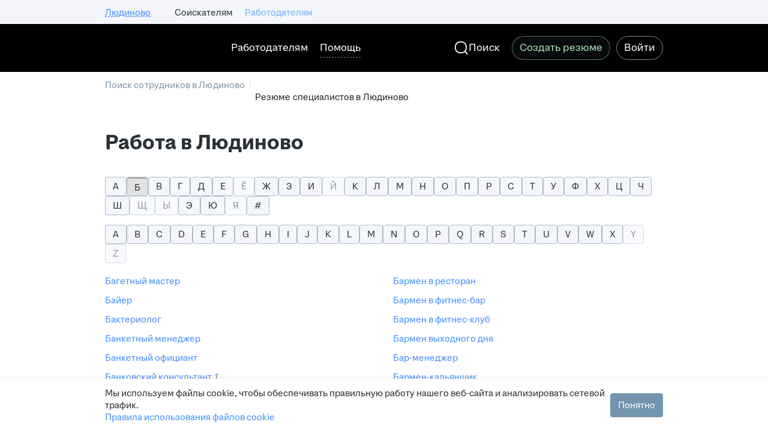

--- FILE ---
content_type: application/javascript; charset=utf-8
request_url: https://zarplata.ru/static/build/5865.9aff6bb52a8a9424.js
body_size: 18388
content:
try{!function(){var e="undefined"!=typeof window?window:"undefined"!=typeof global?global:"undefined"!=typeof globalThis?globalThis:"undefined"!=typeof self?self:{},t=(new e.Error).stack;t&&(e._sentryDebugIds=e._sentryDebugIds||{},e._sentryDebugIds[t]="dea1621c-e9fb-4886-aec4-aa2dbce1b4d9",e._sentryDebugIdIdentifier="sentry-dbid-dea1621c-e9fb-4886-aec4-aa2dbce1b4d9")}()}catch(e){}!function(){try{var e="undefined"!=typeof window?window:"undefined"!=typeof global?global:"undefined"!=typeof globalThis?globalThis:"undefined"!=typeof self?self:{};e._sentryModuleMetadata=e._sentryModuleMetadata||{},e._sentryModuleMetadata[(new e.Error).stack]=function(e){for(var t=1;t<arguments.length;t++){var s=arguments[t];if(null!=s)for(var n in s)s.hasOwnProperty(n)&&(e[n]=s[n])}return e}({},e._sentryModuleMetadata[(new e.Error).stack],{"_sentryBundlerPluginAppKey:sentry-js-hh-filter-key":!0})}catch(e){}}(),function(){try{("undefined"!=typeof window?window:"undefined"!=typeof global?global:"undefined"!=typeof globalThis?globalThis:"undefined"!=typeof self?self:{}).SENTRY_RELEASE={id:"4b029b5c64bb9a166a5374aa6262757cb0a90ffd"}}catch(e){}}(),(globalThis.__xhh_LOADABLE_LOADED_CHUNKS__=globalThis.__xhh_LOADABLE_LOADED_CHUNKS__||[]).push([["5865"],{918901:function(e,t,s){s.d(t,{$$:()=>f,l:()=>v,pg:()=>b});var n=s(703343),l=s(497420),a=s(413134),r=s(36074),i=s(49924),o=s(166122),c=s(529319),d=s(730311),u=s(627678),h=s(594948),m=s(389806),x=s(578807),p=s(145342),y=s(642053),j=s(471365);const g=()=>{const e=(0,l.useDispatch)(),{addNotification:t}=(0,o.lm)(),s=(0,c.x)(),{isMobile:n}=(0,r.G)();return{dispatch:e,addNotification:t,abortAndGetUpdatedSignal:s,isMobile:n,employerId:(0,h.v)((({employerInfo:e})=>e.id)),hasChameleon:(0,h.v)((({hasChameleon:e})=>e))}},v=()=>{const e=(0,d.l)(),{dispatch:t,addNotification:s,abortAndGetUpdatedSignal:l,isMobile:r}=g(),i=(0,n.useCallback)((n=>{const i=a.j.stringify({...e,...n}),o=l();t((0,j.Z)({query:i,abortSignal:o,isMobile:r,addNotification:s})).catch(console.error)}),[l,s,t,r,e]);return{setVacanciesByPageNumber:(0,n.useCallback)((e=>{i({[y.Kz.Page]:e})}),[i]),setVacanciesByCriteria:i}},f=()=>{const{dispatch:e,addNotification:t,abortAndGetUpdatedSignal:s,isMobile:l,employerId:r,hasChameleon:o}=g();return{setEmployerVacancyFilter:(0,n.useCallback)(((n={})=>{if(!r)return void i.default.log("out error",new Error("employerId is missing"));const c=a.j.stringify({...n,[y.Kz.ItemsOnPage]:o?x.f:void 0,[y.Kz.CurrentEmployerId]:n[y.Kz.CurrentEmployerId]?n[y.Kz.CurrentEmployerId]:r,getVacancyCount:!0}),d=s();e((0,j.Z)({query:c,abortSignal:d,isMobile:l,addNotification:t})).catch(console.error)}),[s,t,e,r,o,l])}},b=()=>{const e=(0,l.useDispatch)(),{setEmployerVacancyFilter:t}=f(),s=(0,u.C)(),a=(0,h.v)((e=>e.employerVacancyTemplateFilter)),r=(0,h.v)((e=>e.locale.domainAreaId));return{setEmployerVacancyListDefault:(0,n.useCallback)(((n=!0)=>{e((0,m.VS)("")),s(!1),t({...a,[y.Kz.HiddenFilters]:(0,p.p)(a),[y.Kz.Area]:n?[Number(r)]:void 0})}),[e,r,t,a,s])}}},149020:function(e,t,s){s.d(t,{H:()=>r});s(703343);var n=s(658130),l=s(781943),a=s(977331);const r=({children:e,isShrinked:t})=>(0,a.jsx)(n.ColumnsWrapper,{children:(0,a.jsx)(l.Z,{isShrinked:t,children:e})});r.displayName="layouts/BlokoLayouts/DefaultLayout/DefaultLayout"},134902:function(e,t,s){s.d(t,{T:()=>l});s(703343);var n=s(977331);const l=({children:e})=>(0,n.jsx)(n.Fragment,{children:e});l.displayName="layouts/BlokoLayouts/EmptyLayout/EmptyLayout"},708302:function(e,t,s){s.d(t,{Z:()=>S});var n=s(703343),l=s.n(n),a=s(477148),r=s.n(a),i=s(651196),o=s.n(i),c=s(977331);const d=({error:e,noContentPadding:t,noBackground:s})=>({children:n})=>(0,c.jsxs)(o(),{sTop:!0,sBottom:!0,mTop:!0,mBottom:!0,lTop:!0,lBottom:!0,children:[e&&(0,c.jsx)(e,{}),(0,c.jsx)("div",{className:r()("light-page-content",{"light-page-content_no-padding":t,"light-page-content_no-background":s}),children:n})]});d.displayName="BlokoLayouts/LightPageLayout/LightPageLayoutContent/LightPageLayoutContent";var u=s(859716),h=s(105160),m=s(345274),x=s.n(m),p=s(599998),y=s(89396),j=s(846192),g=s(520046);const v={[g.Dc.BY]:"footer.tutby.copyrights",general:"index.footer.menuitem.copyright"},f=({trls:e})=>{const t=(0,y.i)(),s=(0,j.do)(),n=(0,j.$w)(),l=(0,c.jsx)("span",{suppressHydrationWarning:!0,children:(0,u.WU)(e[v[s?g.Dc.BY:"general"]],{"{0}":(new Date).getFullYear().toString()})});return t?(0,c.jsx)("div",{className:"light-page-footer",children:(0,c.jsx)("div",{className:"light-page-footer__copyright",children:(0,c.jsx)(h.x,{style:n?"secondary":"primary",typography:"label-2-regular","data-qa":"copyright",children:l})})}):(0,c.jsx)("div",{className:"light-page-footer",children:(0,c.jsx)("div",{className:"light-page-footer__copyright",children:(0,c.jsx)(x(),{size:m.TextSize.Small,"data-qa":"copyright",children:l})})})};f.displayName="BlokoLayouts/LightPageLayout/LightPageLayoutFooter/LightPageLayoutFooterComponent";const b=(0,p.x)(f);var F=s(980078);const C=({children:e,noContentPadding:t,noBackground:s,error:n})=>{const a=l().useMemo((()=>d({noContentPadding:t,noBackground:s,error:n})),[t,s,n]);return e({header:(0,c.jsx)(F.e,{}),Content:a,footer:(0,c.jsx)(b,{})})};C.displayName="BlokoLayouts/LightPageLayout/index/LightPage";const S=C},182302:function(e,t,s){s.d(t,{Xg:()=>F,rU:()=>v,T$:()=>j,L7:()=>g.Z,HQ:()=>r.H,Tp:()=>i.T});var n=s(703343),l=s(524237),a=s(867728),r=s(149020),i=s(134902),o=s(491606),c=s(658130),d=s.n(c),u=s(171591),h=s(965139),m=s.n(h),x=s(860203),p=s.n(x),y=s(977331);const j=({linkAboveHeader:e,children:t,title:s})=>(0,y.jsxs)(r.H,{children:[(0,y.jsxs)(d(),{xs:"4",s:"8",m:"12",l:"16",children:[e&&(0,y.jsx)(m(),{disableVisited:!0,Element:o.SPALink,to:e.to,children:e.trl}),(0,y.jsx)(u.H1,{children:s}),(0,y.jsx)(p(),{base:4})]}),t]});j.displayName="layouts/BlokoLayouts/HeaderLayout/HeaderLayout";var g=s(708302);const v=({children:e,sidebar:t})=>(0,y.jsxs)(r.H,{children:[(0,y.jsx)(d(),{xs:"4",m:"8",l:"11",container:!0,children:e}),(0,y.jsx)(d(),{xs:"4",m:"4",l:"5",container:!0,children:(0,y.jsx)(t,{})})]});v.displayName="layouts/BlokoLayouts/SideBarLayout/SideBarLayout";var f=s(737395),b=s(324566);const F=({children:e,layout:t=r.H,errorWrapper:s=l.Z,ogTitle:i,description:o,ogDescription:c,canonical:d,rssTitle:u,rssHref:h,removeTitle:m=!1,afterMenuContent:x,breadcrumbsContent:p,useCleanContainer:j,ogUrl:g,ogType:v,ogImage:F,ogImageWidth:C,ogImageHeight:S,ogImageAlt:k,ogImageType:M,ogSiteName:V,twitterImage:N,vkImage:I,hreflangItems:L,articleMeta:w,...T})=>{const{title:P}=T;(0,n.useLayoutEffect)((()=>(0,b.$)({title:P,ogTitle:i,removeTitle:m,description:o,ogDescription:c,canonical:d})),[P,m,o,d,i,c]);const Z=(0,y.jsxs)(y.Fragment,{children:[(0,y.jsxs)(a.yG,{children:[P&&(0,y.jsxs)(y.Fragment,{children:[(0,y.jsx)(a.V1,{children:P}),(0,y.jsx)(a.Vj,{property:"og:title",content:i||P})]}),o&&(0,y.jsx)(a.Hb,{content:o,openGraphContent:c}),d&&(0,y.jsx)(a.H_,{rel:"canonical",href:d}),h&&(P||u)&&(0,y.jsx)(a.H_,{title:u||P,type:"application/rss+xml",rel:"alternate",href:h}),g&&(0,y.jsx)(a.Vj,{property:"og:url",content:g}),V&&(0,y.jsx)(a.Vj,{property:"og:site_name",content:V}),v&&(0,y.jsx)(a.Vj,{property:"og:type",content:v}),F&&(0,y.jsxs)(y.Fragment,{children:[(0,y.jsx)(a.Vj,{property:"og:image",content:F}),k&&(0,y.jsx)(a.Vj,{property:"og:image:alt",content:k}),M&&(0,y.jsx)(a.Vj,{property:"og:image:type",content:M}),C&&(0,y.jsx)(a.Vj,{property:"og:image:width",content:String(C)}),S&&(0,y.jsx)(a.Vj,{property:"og:image:height",content:String(S)})]}),N&&(0,y.jsx)(a.Vj,{property:"twitter:image",content:N}),I&&(0,y.jsx)(a.Vj,{property:"vk:image",content:I}),!(null==L||!L.length)&&(0,y.jsx)(a.aD,{content:L}),!!w&&(0,y.jsxs)(y.Fragment,{children:[w.authorName&&(0,y.jsx)(a.Vj,{property:"article:author",content:w.authorName}),w.sections.map((e=>(0,y.jsx)("meta",{property:"article:section",content:e},e))),w.tags.map((e=>(0,y.jsx)("meta",{property:"article:tag",content:e},e)))]})]}),(0,y.jsx)(t,{...T,children:e})]});return(0,y.jsx)(f.u,{afterMenuContent:x,breadcrumbsContent:p,useCleanContainer:j,children:(0,y.jsx)(s,{children:Z})})};F.displayName="app/layouts/PageLayout/PageLayout"},324566:function(e,t,s){s.d(t,{$:()=>n});const n=({title:e,ogTitle:t,removeTitle:s,description:n,ogDescription:l,canonical:a})=>{const r=[],i=e=>{const t=document.querySelector(e);t&&r.push(t)};(s||e)&&[".HH-PageLayout-Title",".HH-PageLayout-OgTitle"].forEach(i),!e&&t&&i(".HH-PageLayout-OgTitle"),n&&[".HH-PageLayout-Description",".HH-PageLayout-OgDescription"].forEach(i),!n&&l&&i(".HH-PageLayout-OgDescription"),a&&i(".HH-PageLayout-Canonical"),r.forEach((e=>{var t;return null==e||null===(t=e.parentNode)||void 0===t?void 0:t.removeChild(e)}))}},524237:function(e,t,s){s.d(t,{Z:()=>h});var n=s(658130),l=s.n(n),a=s(149020),r=s(867728),i=s(599998),o=s(594948),c=s(977331);const d={"error.400":"error.400.message","error.403":"error.403.message","error.404":"error.404.message","error.500":"error.500.tryagain","error.599":"error.599.tryagain","error.default":"error.500.tryagain"},u=({children:e,trls:t})=>{const s=(0,o.v)((({errorCode:e})=>e));if(s){const e=`error.${s}`,n=t[d[e in d?e:"error.default"]];return(0,c.jsxs)(c.Fragment,{children:[(0,c.jsx)(r.yG,{children:(0,c.jsx)(r.V1,{children:n})}),(0,c.jsx)(a.H,{children:(0,c.jsx)(l(),{xs:"4",s:"8",m:"12",l:"16",children:n})})]})}return(0,c.jsx)(c.Fragment,{children:e})};u.displayName="components/PageErrorWrapper/index/PageErrorWrapper";const h=(0,i.x)(u)},781943:function(e,t,s){s.d(t,{Z:()=>a});var n=s(977331);const l=({children:e,isShrinked:t})=>{const s=t?"row-content_schrinked":"row-content";return(0,n.jsx)("div",{className:s,children:e})};l.displayName="components/RowContent/index/RowContent";const a=l},736247:function(e,t,s){s.d(t,{Z:()=>k});var n=s(703343),l=s(60306),a=s(455696),r=s(859716),i=s(124880),o=s(599998),c=s(325423);const d="search.resume.header.short",u=(0,o.x)((({count:e,trls:t})=>(0,r.WU)(t[d],{"{0}":(0,i.uf)(e,{groupSeparator:c.qD})})));var h=s(246185),m=s(265733),x=s(594948),p=s(89779),y=s(177730);const j="tip--iyYGN2nO7t0mbJos";var g=s(977331);const v=[p.F.Area,p.F.District,p.F.Metro],f={[p.F.Neighbours]:p.F.Area,[p.F.IndustryExperiencePeriod]:p.F.IndustryExperience,[p.F.CompensationMode]:p.F.CompensationPerMode},b=({eventElRef:e,formRef:t,setEventRef:s})=>{const r=(0,n.useContext)(a.B),i=(0,n.useRef)(null),o=(0,n.useRef)(null),{show:c,totalResults:d,filter:p}=(0,x.v)((e=>e.searchClustersTip)),{isVacancySearchType:b,isResumeSearchType:F}=(0,m.f)(),C=(0,n.useMemo)((()=>F&&v.includes(p)),[p,F]);return(0,n.useEffect)((()=>{if(t.current&&i.current&&o.current&&!C&&c){var n;const a=t.current.getBoundingClientRect();let c,d=null==e||null===(n=e.current)||void 0===n?void 0:n.getBoundingClientRect();if(!d||0===d.top){if(p){var l;const e=f[p]||p;c=null===(l=r.current)||void 0===l?void 0:l[e]}d=(c||o.current).getBoundingClientRect()}i.current.style.top=d.top-a.top+"px",i.current.style.height=`${c?20:d.height}px`,c&&s(i.current),(0,y.P)(i.current)||i.current.scrollIntoView({block:"center"})}}),[C,e,p,r,t,s,c]),(0,g.jsxs)(g.Fragment,{children:[(0,g.jsx)(l.u,{placement:"right-center",visible:c&&!C,activatorRef:i,children:(0,g.jsx)("div",{"data-qa":"search-filters-tooltip",children:b?(0,g.jsx)(h.B,{count:d}):(0,g.jsx)(u,{count:d})})}),(0,g.jsx)("div",{ref:i,className:j}),(0,g.jsx)("div",{ref:o})]})};b.displayName="Filters/FilterTip/index/FilterTip";const F=b,C="form--zMgm3TSvi8E5jA2R",S=({children:e})=>{const t=(0,n.useRef)(null),s=(0,n.useRef)(null),l=(0,n.useCallback)((e=>s.current=e),[s]);return(0,g.jsx)("aside",{ref:t,className:C,"data-qa":"serp__criterias",onClick:e=>l(e.target),children:(0,g.jsxs)(a.Z,{children:[(0,g.jsx)(F,{formRef:t,eventElRef:s,setEventRef:l}),e]})})};S.displayName="Filters/Form/index/FiltersForm";const k=S},474373:function(e,t,s){s.d(t,{Z:()=>r});var n=s(36074),l=s(977331);const a=({mobileView:e,children:t})=>{const{isMobile:s}=(0,n.G)();return(0,l.jsx)(l.Fragment,{children:s?e:t})};a.displayName="Filters/MobileViewControl/index/MobileViewControl";const r=a},25859:function(e,t,s){s.d(t,{Z:()=>p});var n=s(491606),l=s(842953),a=s(922366),r=s(918901),i=s(474373),o=s(424949),c=s(599998),d=s(265733),u=s(594948),h=s(977331);const m="novafilters.reset",x=({trls:e})=>{const{isEmployerViewPage:t}=(0,d.f)(),s=(0,u.v)((e=>e.vacancySearchResult.totalUsedFilters)),c=(0,u.v)((e=>e.employerVacancySearch.totalUsedFilters)),x=(0,u.v)((e=>e.resumeSearchResult.totalUsedFilters)),p=s||x||c||0,{setEmployerVacancyListDefault:y}=(0,r.pg)(),j=(0,o.g)(),g={style:"neutral",typography:"label-2-regular",disabled:!p,children:e[m]};return(0,h.jsx)(i.Z,{children:t?(0,h.jsx)(l.r,{...g,Element:"button",onClick:()=>y(!1)}):(0,h.jsxs)(h.Fragment,{children:[(0,h.jsx)(l.r,{...g,Element:n.SPALink,to:j}),(0,h.jsx)(a.X,{default:32})]})})};x.displayName="Filters/ResetAll/index/ResetAll";const p=(0,c.x)(x)},478501:function(e,t,s){s.d(t,{Z:()=>a});var n=s(977331);const l=({color:e,containerSize:t=24})=>(0,n.jsx)("svg",{width:t,height:t,viewBox:`0 0 ${t} ${t}`,fill:"none",xmlns:"http://www.w3.org/2000/svg",children:(0,n.jsx)("rect",{x:t/2-3,y:t/2-8,width:6,height:16,rx:3,fill:e})});l.displayName="Metro/LineIcon/index/MetroLineIcon";const a=l},929101:function(e,t,s){s.d(t,{Z:()=>Il});var n=s(736247),l=s(25859),a=s(303590),r=s(703343),i=s(842953),o=s(614034),c=s(473994),d=s(242747),u=s(198896),h=s(689041),m=s(474373),x=s(484584),p=s(13298),y=s(573616),j=s(550829),g=s(681287),v=s(599998),f=s(37447),b=s(325423),F=s(412303),C=s(372331),S=s(922366),k=s(287099),M=s(977331);const V=({allItems:e,selectedItems:t,onChange:s,scrollable:n=!0,dataProvider:l,placeholder:a,filterName:i})=>{const[o,u]=(0,r.useState)(""),[h,m]=(0,r.useState)([]),[x,p]=(0,r.useState)(!1),y=(0,r.useRef)(null),j=(0,r.useMemo)((()=>(0,F.D)((async e=>{let t;try{t=await l(e.trim().toUpperCase())}catch(e){return void console.error(e)}t.items&&(m(t.items.map((e=>({...e,id:e.id||""})))),p(e.length>0),y.current&&(y.current.scrollTop=0))}),400)),[l]),g=(0,r.useCallback)((e=>{u(e),j(e)}),[j]);return(0,M.jsxs)(M.Fragment,{children:[(0,M.jsx)(C.I,{clearable:!0,onChange:g,value:o,placeholder:a}),(0,M.jsx)(S.X,{default:12}),(0,M.jsxs)(d.Z,{scrollable:n,ref:y,children:[!x&&Object.entries(e).map((([e,n])=>(0,M.jsxs)(r.Fragment,{children:[(0,M.jsx)(k.Z,{header:!0,children:e}),n.map((e=>(0,M.jsx)(c.Z,{item:e,name:i,onChange:s,checked:t.includes(Number(e.id))},e.id)))]},e))),x&&h.map((({id:e,text:n})=>(0,M.jsx)(c.Z,{item:{title:n,id:e,count:0},name:i,onChange:s,checked:t.includes(Number(e))},e)))]})]})};V.displayName="FilterWithAdditionalList/AdditionalList/index/AdditionalList";const N=V;var I=s(750128),L=s(566456),w=s(261410);const T=({name:e,options:t,onClear:s})=>0===t.length?null:(0,M.jsx)(L.T,{scrollable:!0,noWrap:!0,children:t.map((({id:t,title:n,addon:l})=>(0,M.jsx)(w.X,{id:t,value:t,"data-qa":`serp__novafilter-xs-${e}-${t}`,name:e,onDelete:()=>s(t),addon:l,children:n},`${e}_${t}`)))});T.displayName="Filters/FilterChips/index/ChipsList";const P=T;var Z=s(838244),_=s(626462),D=s(261689),E=s(15791);const A="checkbox--R_mnNERtPUqpN8pP",R=({item:{title:e,id:t},name:s,checked:n,indeterminate:l,onChange:a,left:r})=>(0,M.jsx)(Z.g,{flexible:!0,type:"checkbox",checked:n||l,padding:16,borderRadius:12,onChange:()=>a(t),children:(0,M.jsx)(_.b,{left:r,right:(0,M.jsx)("div",{className:A,children:(0,M.jsx)(D.X,{name:s,value:t,checked:n,indeterminate:l,dataQaCheckbox:`serp__novafilter-${s}-${t}`,readOnly:!0})}),children:(0,M.jsx)(E.j,{"data-qa":"serp__novafilter-item-text",children:e})})});R.displayName="Filters/FilterMobileListItem/index/MobileListItem";const B=R;var O=s(707009),W=s(674070),X=s(454386),$=s(824258),H=s(437955),q=s(441226),z=s(118450);const Q="novaModal.save",K="search.clusters.input.placeholder",U=({title:e,searchQuery:t,showModal:s,onSave:n,onClose:l,onChangeSearchQuery:a,showBack:r,onBack:i,additionalOptions:o,trls:c,children:d,inputDataQa:u,containerDataQa:h})=>(0,M.jsx)(X.R,{visible:s,header:(0,M.jsx)($.v,{title:e,showDivider:"always",left:r?(0,M.jsx)(W.ee,{onClick:i}):void 0,right:(0,M.jsx)(W.Cs7,{onClick:r?l:i}),options:(0,M.jsxs)(M.Fragment,{children:[(0,M.jsx)(H.M,{value:t,placeholder:c[K],onChange:a,"data-qa":u}),o]})}),footer:(0,M.jsx)(q.W,{children:(0,M.jsx)(z.z,{mode:"primary",style:"accent",onClick:n||l,children:c[Q]})}),onClose:l,height:"full-screen","data-qa":h,children:d});U.displayName="Filters/FilterBottomSheet/index/FilterBottomSheet";const Y=(0,v.x)(U),G=({setShowModal:e,title:t,titleModal:s,add:n,selected:l,content:a,activatorDataQa:r,containerDataQa:o,inputDataQa:c,customBottomSpacing:d,...u})=>(0,M.jsxs)(M.Fragment,{children:[(0,M.jsx)(O.l,{children:t}),(0,M.jsx)(S.X,{default:12}),l,(0,M.jsx)(S.X,{default:12}),(0,M.jsx)(i.r,{iconLeft:(0,M.jsx)(W.xAJ,{}),Element:"button","data-qa":r,onClick:()=>e(!0),children:n}),(0,M.jsx)(S.X,{default:d||24}),(0,M.jsx)(Y,{title:s,inputDataQa:c,containerDataQa:o,...u,children:a})]});G.displayName="Filters/MobileFilterWithActivator/index/MobileFilterWithActivator";const J=G,ee=({filterName:e,dataProvider:t,title:s,add:n,customBottomSpacing:l,onChange:a})=>{const{groups:i,selectedValues:o}=(0,y.vS)(e)||f.kT,[c,d]=(0,r.useState)(Object.values(i));(0,r.useEffect)((()=>d(Object.values(i))),[i]);const[u,h]=(0,r.useState)(!1),[m,x]=(0,r.useState)(""),[p,j]=(0,r.useState)(!1),[v,b]=(0,r.useState)([]),[C,S]=(0,r.useState)(o);(0,r.useEffect)((()=>S(o)),[o]);const k=(0,r.useMemo)((()=>c.filter((({id:e})=>o.includes(Number(e))))),[c,o]),V=(0,r.useCallback)((e=>{S((0,g.F)(Number(e),C));if(c.some((({id:t})=>t===e)))return;const t=v.find((({id:t})=>t===e));t&&d(c.concat({...t,count:0,order:0}))}),[C,S,c,v]),N=(0,r.useMemo)((()=>(0,F.D)((async e=>{let s={items:[]};try{s=await t(e.trim().toUpperCase())}catch(e){console.error(e)}finally{s.items&&(b(s.items.map((e=>({title:e.text,id:e.id||""})))),j(e.length>0))}}),400)),[t]),L=(0,r.useCallback)((e=>{x(e),N(e)}),[N]),w=(0,r.useCallback)((()=>{S(o),h(!1),x(""),j(!1)}),[o]);return(0,M.jsx)(M.Fragment,{children:(0,M.jsx)(J,{title:s,titleModal:s,add:n,showModal:u,setShowModal:h,selected:(0,M.jsx)(P,{name:e,options:k,onClear:e=>{a(o.filter((t=>Number(e)!==t)))}}),onChangeSearchQuery:L,searchQuery:m,onBack:w,onClose:w,onSave:()=>{a(C),h(!1),x(""),j(!1)},content:(0,M.jsxs)(I.z,{default:12,children:[!p&&u&&c.map((t=>(0,M.jsx)(B,{name:e,item:t,onChange:V,checked:C.includes(Number(t.id))},t.id))),p&&v.map((({id:t,title:s})=>(0,M.jsx)(B,{name:e,item:{title:s,id:t,count:0,order:0},onChange:V,checked:C.includes(Number(t))},t)))]}),containerDataQa:`novafilters-mobile-container-${e}`,activatorDataQa:`novafilters-mobile-add-${e}s`,inputDataQa:`novafilters-mobile-${e}-input`,customBottomSpacing:l})})};ee.displayName="FilterWithAdditionalList/MobileList/index/MobileList";const te=ee;var se=s(413134),ne=s(730311),le=s(265733),ae=s(594948),re=s(255717);const ie=e=>{const[t,s]=(0,r.useState)(null),[n,l]=(0,r.useState)(!1),[a,i]=(0,r.useState)(!1),{searchType:o}=(0,le.f)(),c=(0,ae.v)((e=>e.router.location)),d=(0,ne.l)(),u=(0,ae.v)((e=>e.lastUpdatedSearchCluster));(0,r.useEffect)((()=>{u!==e&&(s(null),i(!1))}),[e,u]);return{showAdditionalList:a,toggleShowAdditionalList:(0,r.useCallback)((async()=>{if(!n)if(t)i((e=>!e));else{l(!0);try{const t=await(async(e,t,s,n)=>{const l=se.j.stringify(s),a=(0,se.j)(`${t.pathname}?${l}`);return a.params={...a.params,searchType:e,filterName:n},re._i.get(`/shards/search_additional_list${a.search}`)})(o,c,d,e);s(t),i(!0)}catch(e){s(null),i(!1),console.error(e)}finally{l(!1)}}}),[n,t,o,c,d,e]),isLoading:n,list:t}},oe=[],ce="novafilters.additionalList.hide",de="novafilters.additionalList.show",ue=({filterName:e,dataProvider:t,title:s,placeholder:n,add:l,customBottomMobileSpacing:a,activatorRef:v,trls:F})=>{const C=(0,x.C)(e),S=(0,y.vS)(e)||f.kT,{groups:k,selectedValues:V}=S,I=(0,y.CW)(e)||oe,{items:L,breakpoint:w}=(0,p.ni)(k,V.length,I,!1),{isLoading:T,list:P,showAdditionalList:Z,toggleShowAdditionalList:_}=ie(e),D=(0,r.useCallback)((e=>{C((0,g.F)(Number(e),V))}),[C,V]);return(0,j.p)(S)?(0,M.jsx)(m.Z,{mobileView:(0,M.jsx)(te,{filterName:e,dataProvider:t,title:s,add:l,customBottomSpacing:a,onChange:C}),children:(0,M.jsxs)(u.Z,{filterKey:e,title:s,titleRef:v,children:[Z?(0,M.jsx)(N,{allItems:P,selectedItems:V,onChange:D,placeholder:n,dataProvider:t,filterName:e}):(0,M.jsx)(d.Z,{children:L.map(((t,s)=>s<w&&(0,M.jsx)(c.Z,{item:t,name:e,onChange:D,checked:V.includes(Number(t.id))},t.id)))}),Object.keys(k).length>0&&(0,M.jsxs)(h.Z,{expanded:Z,children:[(0,M.jsx)(i.r,{Element:"button",onClick:_,inline:!0,children:F[Z?ce:de]}),b.qD,T&&(0,M.jsx)(o.a,{})]})]})}):null};ue.displayName="Filters/FilterWithAdditionalList/index/FilterWithAdditionalList";const he=(0,v.x)(ue);var me=s(570633),xe=s(89779),pe=s(380684);const ye="searchvacancy.clusters.region",je="novafilters.area.search",ge="vacancySearch.area.add",ve=({trls:e})=>{const t=(0,me.x)(!0);return(0,M.jsx)(pe.w,{render:({activatorRef:s})=>(0,M.jsx)(he,{activatorRef:s,filterName:xe.F.Area,dataProvider:t,title:e[ye],placeholder:e[je],placeholderMobile:e[ye],add:e[ge],customBottomMobileSpacing:12})})};ve.displayName="Filters/Area/index/Area";const fe=(0,v.x)(ve);var be=s(36074),Fe=s(953725);const Ce="searchvacancy.clusters.region",Se="vacancySearch.drawArea.areaOnMap",ke=({trls:e})=>{const{isMobile:t}=(0,be.G)(),s=(0,Fe.Y)();return t?(0,M.jsxs)(M.Fragment,{children:[(0,M.jsx)(O.l,{children:e[Ce]}),(0,M.jsx)(S.X,{default:12}),(0,M.jsx)(L.T,{scrollable:!0,noWrap:!0,children:(0,M.jsx)(w.X,{deleteOnly:!0,onDelete:s,children:e[Se]})}),(0,M.jsx)(S.X,{default:32})]}):null};ke.displayName="Filters/AreaOnMap/index/AreaOnMap";const Me=(0,v.x)(ke);var Ve=s(853885);const Ne=({title:e,value:t,onDelete:s})=>(0,M.jsxs)(M.Fragment,{children:[(0,M.jsx)(O.l,{children:e}),(0,M.jsx)(S.X,{default:12}),(0,M.jsx)(w.X,{onDelete:s,children:t}),(0,M.jsx)(S.X,{default:24})]});Ne.displayName="FilterChips/Item/index/ChipsItem";const Ie=Ne,Le=e=>{const{groups:t,selectedValues:s}=e;return s.filter((e=>t[e])).map((e=>t[e].title)).join(", ")},we="searchvacancy.clusters.company",Te=({trls:e})=>{const t=(0,y.vS)(xe.F.Company),s=(0,x.C)(xe.F.Company);return t&&(0,j.p)(t)?(0,M.jsx)(m.Z,{mobileView:(0,M.jsx)(Ie,{title:e[we],value:Le(t),onDelete:()=>s([])}),children:(0,M.jsx)(u.Z,{filterKey:xe.F.Company,title:e[we],children:(0,M.jsx)(Ve.Z,{name:xe.F.Company})})}):null};Te.displayName="Filters/Company/index/Company";const Pe=(0,v.x)(Te);var Ze=s(935192),_e=s(424107),De=s(639494),Ee=s(909166),Ae=s(449475),Re=s(105160),Be=s(820408),Oe=s(368100);const We="switch--HwTFkoAcHVsKyiR7",Xe=({title:e,checked:t,onClick:s,dataQa:n="",withoutSpacing:l})=>(0,M.jsxs)(M.Fragment,{children:[(0,M.jsxs)("div",{className:We,children:[(0,M.jsx)(Re.x,{children:e}),(0,M.jsx)(Be.V,{default:12}),(0,M.jsx)("div",{children:(0,M.jsx)(Oe.r,{onClick:s,checked:t,"data-qa":n})})]}),!l&&(0,M.jsx)(S.X,{default:32})]});Xe.displayName="Filters/FilterSwitchItem/index/SwitchItem";const $e=Xe,He=[],qe=({label:e})=>{const t=(0,y.vS)(xe.F.Label),s=null==t?void 0:t.groups[e],n=(null==t?void 0:t.selectedValues)||He,l=(0,r.useMemo)((()=>n.includes(e)),[n,e]),a=(0,x.C)(xe.F.Label),i=(0,r.useCallback)((()=>a((0,g.F)(e,n))),[a,n,e]);return s?(0,M.jsx)(m.Z,{mobileView:(0,M.jsx)($e,{title:s.title,checked:l,onClick:i,dataQa:`serp__novafilter-${xe.F.Label}-${s.id}`,withoutSpacing:!0}),children:(0,M.jsx)(Ae.Z,{left:(0,M.jsx)(D.X,{name:e,value:s.id,dataQaCheckbox:`serp__novafilter-${xe.F.Label}-${s.id}`,onChange:i,checked:l}),title:s.title,disabled:s.disabled,count:s.count})}):null};qe.displayName="Filters/CustomLabel/index/CustomLabel";var ze=s(758898),Qe=s(964819),Ke=s(454872),Ue=s(811283),Ye=s(183403),Ge=s(482336);let Je=function(e){return e.Checkbox="checkbox",e.Radio="radio",e}({});const et=({name:e,options:t,selected:s,onChange:n,selectType:l=Je.Checkbox,resetChipProps:a})=>{const[i,o]=(0,r.useState)([...s]),c=(0,r.useCallback)((e=>{const t=e.target.value;if(i.includes(t)){if(l===Je.Radio)return;const e=i.filter((e=>e!==t));o(e),n(e)}else{if(l===Je.Radio)return o([t]),void n([t]);const e=[...i,t];o(e),n(e)}}),[n,l,i]),d=(0,r.useCallback)((()=>{o([]),n([])}),[n]);return(0,M.jsxs)(L.T,{scrollable:!0,noWrap:!0,children:[(()=>{if(!a)return null;const{id:t,title:s}=a;return(0,M.jsx)(Ge.q,{type:l,"data-qa":`serp__novafilter-xs-${e}-${t}`,name:e,onChange:d,checked:!i.length,value:t,id:t,children:s})})(),t.map((({id:t,title:s})=>(0,M.jsx)(Ge.q,{type:l,"data-qa":`serp__novafilter-xs-${e}-${t}`,name:e,onChange:c,checked:i.includes(t),value:t,id:t,children:s},`${e}_${t}`)))]})};et.displayName="FilterChips/Select/index/ChipsSelect";const tt=et,st=()=>{const e=(0,Ye.M)(),t=(0,Ee.J)(),s=(0,ae.v)((e=>e.currencies.list)),n=(0,r.useMemo)((()=>s.map((({code:e})=>({id:e,title:(0,M.jsx)(Ue.Z,{value:e,fullLabel:!0,capitalizeFirstLetter:!0})})))),[s]);return(0,M.jsx)(tt,{name:"search_currency",selected:[t],"data-qa":"serp-settings__search-currency",options:n,selectType:Je.Radio,onChange:t=>{e(t[0])}})};st.displayName="Compensation/MobileCurrency/index/MobileCurrency";var nt=s(261028),lt=s(590863);const at="select--WCwABBbQTmwL7OEU",rt="searchVacancy.compensation.modeSelect.label",it=({groups:e,selectedValue:t,trls:s})=>{const n=(0,x.C)(xe.F.CompensationMode),l=(0,r.useMemo)((()=>e?Object.values(e).map((({id:e,title:t})=>({value:e,text:t}))):[]),[e]),a=(0,nt.oQ)(l),i=(0,r.useMemo)((()=>{if(t)return(0,nt.j_)(t,l)}),[l,t]);return(0,M.jsx)("div",{className:at,children:(0,M.jsx)(lt.P,{type:"radio",value:i,name:xe.F.CompensationMode,dataProvider:a,onChange:({value:e})=>{n(e)},headerTitle:s[rt],triggerProps:{size:"medium",label:s[rt],stretched:!0},bottomSheetHeight:"content"})})};it.displayName="Compensation/ModeSelect/index/ModeSelectComponent";const ot=(0,v.x)(it);var ct=s(497420),dt=s(55873),ut=s(676432),ht=s(283830);const mt=(0,dt.makeSetStoreField)("criteriaCurrencyCode"),xt="searchVacancy.compensation.title",pt=({trls:e})=>{const t=(0,y.vS)(xe.F.Label),s=null==t?void 0:t.groups[ze.bp.WithSalary],n=(0,y.vS)(xe.F.CompensationMode),{selectedValues:l,groups:a}=n||f.Zk,{selectedValues:i,groups:o}=(0,y.vS)(xe.F.CompensationPerMode)||f.Zk,c=(0,Ee.J)(),d=(0,x.C)(xe.F.CompensationPerMode),h=(()=>{var e;const t=(0,ae.v)((e=>e.currencies.default)),s=null===(e=(0,y.vS)(xe.F.Label))||void 0===e?void 0:e.selectedValues,n=(0,ht.bi)(),l=(0,ct.useDispatch)(),a=(0,r.useMemo)((()=>(null==s?void 0:s.filter((e=>e!==ze.bp.WithSalary)))||[]),[s]);return(0,r.useCallback)((()=>{l([(0,f.vV)({filter:xe.F.CompensationPerMode,data:null}),(0,f.vV)({filter:xe.F.CompensationMode,data:null}),(0,f.vV)({filter:xe.F.Label,data:a}),mt(t)]),n({mode:ut.O.ApplyFilters})}),[n,l,a,t])})(),p=(()=>{var e,t,s;const n=null===(e=(0,y.vS)(xe.F.CompensationPerMode))||void 0===e?void 0:e.selectedValues,l=null===(t=(0,y.vS)(xe.F.CompensationMode))||void 0===t?void 0:t.selectedValues,a=null===(s=(0,y.vS)(xe.F.Label))||void 0===s?void 0:s.selectedValues,r=(0,Ee.J)(),i=(0,ae.v)((e=>e.currencies.default));return!(n||l||null!=a&&a.includes(ze.bp.WithSalary)||r!==i)})(),{isM:j}=(0,be.G)();if(!n)return null;const g=j?I.z:Ze.q;return(0,M.jsxs)(M.Fragment,{children:[(0,M.jsx)(m.Z,{mobileView:(0,M.jsxs)(I.z,{default:12,children:[(0,M.jsx)(O.l,{children:e[xt]}),(0,M.jsx)(Ke.e,{compensation:i,currency:c,applyFilter:d,dataQa:"novafilters-mobile-custom-compensation"}),(0,M.jsx)(ot,{groups:a,selectedValue:l}),(0,M.jsx)(st,{})]}),children:(0,M.jsx)(u.Z,{filterKey:xe.F.CompensationPerMode,title:e[xt],titleSideElement:(0,M.jsx)(De.Z,{onReset:h,name:xe.F.CompensationPerMode,disabled:p}),withoutSpacing:!0,children:(0,M.jsxs)(I.z,{default:12,children:[(0,M.jsx)(Qe.$,{groups:o,selectedValue:i,currency:c,applyFilter:d}),(0,M.jsx)(Ke.e,{compensation:i,currency:c,applyFilter:d,dataQa:"novafilters-custom-compensation"}),(0,M.jsxs)(g,{default:12,children:[(0,M.jsx)(ot,{groups:a,selectedValue:l}),(0,M.jsx)(_e.Z,{onCurrencySelectorChange:()=>d(null),dropWidthEqualToActivator:j,withTrigger:!0})]})]})})}),!!s&&(0,M.jsxs)(M.Fragment,{children:[(0,M.jsx)(S.X,{default:32,gteM:12}),(0,M.jsx)(qe,{label:ze.bp.WithSalary})]}),(0,M.jsx)(S.X,{default:32,gteM:12})]})};pt.displayName="Filters/Compensation/index/CompensationComponent";const yt=(0,v.x)(pt);var jt=s(477148),gt=s.n(jt),vt=s(908298),ft=s(136361);const bt="trigger-value--e128EzGLiNYWG3Qt",Ft="searchVacancy.select.label",Ct="searchVacancy.select.apply",St="searchVacancy.select.reset",kt="searchVacancy.select.postfix",Mt=({name:e,selectedValues:t,items:s,onChange:n,triggerWithoutLowerCase:l,trls:a})=>{const[i,o]=(0,r.useState)(0),c=(0,r.useRef)(!!t.length);(0,r.useEffect)((()=>{c.current=!!t.length}),[t]),(0,r.useEffect)((()=>{o((e=>e+1))}),[s]);const d=(0,r.useMemo)((()=>s?s.map((({id:e,title:t,disabled:s,count:n})=>({value:e,text:t,disabled:s,count:n}))):[]),[s]),u=(0,r.useCallback)(((e,t)=>(0,M.jsxs)("span",{className:gt()({[bt]:0!==t&&!l}),children:[0!==t&&", ",e]})),[l]),h=(0,r.useCallback)((({input:e,data:t})=>(0,M.jsx)(_.b,{disabled:t.disabled,Element:"div",align:"top",left:e,right:t.count?(0,M.jsx)(vt.O,{hideIcon:!0,children:t.count}):void 0,children:(0,M.jsx)(E.j,{maxLines:1,children:t.text})})),[]),m=(0,nt.oQ)(d),x=(0,r.useMemo)((()=>(0,nt.j_)(t,d)),[d,t]);return(0,M.jsx)(lt.P,{multiple:!0,type:"checkbox",value:x,name:e,dataProvider:m,onChange:e=>n(e.map((({value:e})=>e))),onSelectOption:e=>c.current=!!e.length,headerTitle:a[Ft],triggerProps:{size:"medium",label:a[Ft],stretched:!0,showPostfix:!0,trls:{postfix:a[kt]},renderFormattedValue:u,"data-qa":`filter-select-trigger-${e}`},applyChangesButton:(0,M.jsx)(z.z,{mode:"primary",style:"accent",children:a[Ct]}),clearButton:(0,M.jsx)(z.z,{mode:"secondary",style:"accent",children:a[St]}),renderDesktopItem:h,maxHeight:415,onDropClose:()=>{c.current=!!t.length},renderContentBefore:({clearSelectedValuesAndClose:e})=>(0,M.jsxs)(M.Fragment,{children:[(0,M.jsx)(ft.Z,{borderWidth:"default",stretched:!0,hoverStyle:"secondary",padding:16,borderRadius:16,onClick:()=>{e(),c.current=!1},disabled:!c.current,children:(0,M.jsx)(_.b,{align:"center",left:(0,M.jsx)(W.Cs7,{}),children:(0,M.jsx)(E.j,{children:a[St]})})}),(0,M.jsx)(S.X,{default:16})]})},i)};Mt.displayName="Filters/FilterSelect/index/FilterSelect";const Vt=(0,v.x)(Mt);var Nt=s(566744);const It=[],Lt="searchVacancy.compensationFrequency.title",wt=({trls:e})=>{const{groups:t,selectedValues:s}=(0,y.vS)(xe.F.CompensationFrequency)||f.kT,n=(0,y.CW)(xe.F.CompensationFrequency)||It,{items:l}=(0,p.ni)(t,s.length,n),a=(0,x.C)(xe.F.CompensationFrequency);return(0,Nt.H1)(t,s)?(0,M.jsx)(M.Fragment,{children:(0,M.jsx)(m.Z,{mobileView:(0,M.jsxs)(M.Fragment,{children:[(0,M.jsx)(O.l,{children:e[Lt]}),(0,M.jsx)(S.X,{default:12}),(0,M.jsx)(tt,{name:xe.F.CompensationFrequency,selected:s,options:Object.values(t),selectType:Je.Checkbox,onChange:e=>{a(e)}}),(0,M.jsx)(S.X,{default:32})]}),children:(0,M.jsx)(u.Z,{title:e[Lt],filterKey:xe.F.CompensationFrequency,children:(0,M.jsx)(Vt,{name:xe.F.CompensationFrequency,selectedValues:s,items:l,onChange:e=>{a(e)}})})})}):null};wt.displayName="Filters/CompensationFrequency/index/CompensationFrequency";const Tt=(0,v.x)(wt);var Pt=s(727505);const Zt=[],_t="%QUERY%",Dt=`/autosuggest/multiprefix/v2?q=${_t}&d=districts_{area}`,Et="clusters.district",At="novafilters.district.search",Rt="vacancySearch.district.add",Bt=({trls:e})=>{const t=(0,y.vS)(xe.F.Area),s=(null==t?void 0:t.selectedValues)||Zt,n=1===s.length?s[0].toString():"",l=(0,r.useMemo)((()=>(0,Pt.Z)(Dt.replace("{area}",n),_t)),[n]);return(0,M.jsx)(he,{filterName:xe.F.District,dataProvider:l,title:e[Et],placeholder:e[At],placeholderMobile:e[Et],add:e[Rt]})};Bt.displayName="Filters/District/index/District";const Ot=(0,v.x)(Bt),Wt=[],Xt="searchVacancy.driverLicenseTypes.title",$t=({trls:e})=>{const{groups:t,selectedValues:s}=(0,y.vS)(xe.F.DriverLicenseTypes)||f.kT,n=(0,y.CW)(xe.F.DriverLicenseTypes)||Wt,{items:l}=(0,p.ni)(t,s.length,n),a=(0,x.C)(xe.F.DriverLicenseTypes);return(0,Nt.H1)(t,s)?(0,M.jsx)(m.Z,{mobileView:(0,M.jsxs)(M.Fragment,{children:[(0,M.jsxs)(I.z,{default:12,children:[(0,M.jsx)(O.l,{children:e[Xt]}),(0,M.jsx)(Vt,{name:xe.F.DriverLicenseTypes,selectedValues:s,items:l,onChange:e=>{a(e)},triggerWithoutLowerCase:!0})]}),(0,M.jsx)(S.X,{default:32})]}),children:(0,M.jsx)(u.Z,{title:e[Xt],children:(0,M.jsx)(Vt,{name:xe.F.DriverLicenseTypes,selectedValues:s,items:l,onChange:e=>{a(e)},triggerWithoutLowerCase:!0})})}):null};$t.displayName="Filters/DriverLicenseTypes/index/DriverLicenseTypes";const Ht=(0,v.x)($t);var qt=s(436681),zt=s(165680),Qt=s(848484),Kt=s(515544),Ut=s(657118);const Yt=({name:e,title:t,withDivider:s=!1})=>{const n=(0,x.C)(e),{groups:l,selectedValues:a}=(0,y.vS)(e)||f.kT,i=(0,r.useMemo)((()=>Object.values((0,Ut.E)(e,l))),[e,l]),o=(0,r.useCallback)((t=>{if(e===xe.F.Label){const{customSelectedValues:e}=(0,Kt.$)(a);n([...e,...t])}else n(t)}),[e,a,n]);return(0,M.jsxs)(M.Fragment,{children:[(0,M.jsx)(O.l,{children:t}),(0,M.jsx)(S.X,{default:12}),(0,M.jsx)(tt,{name:e,selected:(null==a?void 0:a.map(String))||[],options:i,selectType:Je.Checkbox,onChange:o}),s?(0,M.jsx)(Qt.i,{marginTop:12,marginBottom:12}):(0,M.jsx)(S.X,{default:24})]})};Yt.displayName="Filters/MobileFilter/index/MobileFilter";const Gt=Yt,Jt=({title:e,name:t,...s})=>(0,zt.V)(t)?(0,M.jsx)(m.Z,{mobileView:(0,M.jsx)(Gt,{...s,name:t,title:e}),children:(0,M.jsx)(qt.Z,{name:t,title:e,...s})}):null;Jt.displayName="Filters/AdaptiveViewFilter/index/AdaptiveViewFilter";const es=Jt,ts="clusters.educationLevel",ss=({trls:e})=>(0,M.jsx)(es,{title:e[ts],name:xe.F.Education});ss.displayName="Filters/Education/index/Education";const ns=(0,v.x)(ss),ls=()=>{const e=(0,x.C)(xe.F.AcceptTemporary),t=(0,y.vS)(xe.F.AcceptTemporary),{value:s,group:n}={group:Object.values((null==t?void 0:t.groups)||{}).pop(),value:Boolean(null==t?void 0:t.selectedValues)};return n?(0,M.jsx)(m.Z,{mobileView:(0,M.jsx)($e,{title:n.title,checked:s,onClick:()=>e(!s),dataQa:`serp__novafilter-${xe.F.AcceptTemporary}-${n.id}`,withoutSpacing:!0}),children:(0,M.jsx)(Ae.Z,{left:(0,M.jsx)(D.X,{name:xe.F.AcceptTemporary,value:n.id,dataQaCheckbox:`serp__novafilter-${xe.F.AcceptTemporary}-${n.id}`,onChange:()=>e(!s),checked:s}),title:n.title,disabled:n.disabled,count:n.count})}):null};ls.displayName="Filters/AcceptTemporary/index/AcceptTemporary";const as=ls,rs="searchVacancy.employmentForm.title",is=({trls:e})=>{var t;const s=(0,y.vS)(xe.F.AcceptTemporary),n=(0,y.vS)(xe.F.Label),l=null==n||null===(t=n.groups)||void 0===t?void 0:t[ze.bp.Internship],a=Boolean(s)||Boolean(l);return(0,M.jsxs)(M.Fragment,{children:[(0,M.jsx)(m.Z,{mobileView:(0,M.jsx)(Gt,{name:xe.F.EmploymentForm,title:e[rs],withDivider:a}),children:(0,M.jsx)(u.Z,{title:e[rs],withDivider:a,children:(0,M.jsx)(Ve.Z,{name:xe.F.EmploymentForm})})}),a&&(0,M.jsxs)(M.Fragment,{children:[(0,M.jsxs)(I.z,{default:12,gteM:0,children:[(0,M.jsx)(as,{}),(0,M.jsx)(qe,{label:ze.bp.Internship})]}),(0,M.jsx)(S.X,{default:32})]})]})};is.displayName="Filters/EmploymentForm/index/EmploymentForm";const os=(0,v.x)(is);var cs=s(70699),ds=s(574659);const us="clusters.excluded_text",hs="novaFilters.excludedText",ms=({trls:e})=>{var t;const s=(0,x.C)(xe.F.ExcludedText),n=(0,y.vS)(xe.F.ExcludedText),l=(null==n||null===(t=n.selectedValues)||void 0===t?void 0:t[0])||"",[a,i]=(0,r.useState)(l);(0,r.useEffect)((()=>i(l)),[l]);const o=(0,r.useCallback)((e=>i(e)),[]),c=(0,r.useCallback)((()=>l!==a&&s([(0,ds.i3)([a])])),[s,a,l]);return n?(0,M.jsx)(m.Z,{mobileView:(0,M.jsxs)(M.Fragment,{children:[(0,M.jsx)(O.l,{children:e[us]}),(0,M.jsx)(S.X,{default:12}),(0,M.jsx)(C.I,{clearable:!0,value:a,placeholder:e[hs],"data-qa":"novafilters-mobile-excluded-text-input",onChange:o,onBlur:c,onKeyDown:e=>e.code===cs.e.code&&c()}),(0,M.jsx)(S.X,{default:24})]}),children:(0,M.jsx)(u.Z,{filterKey:xe.F.ExcludedText,title:e[us],children:(0,M.jsx)(k.Z,{children:(0,M.jsx)(C.I,{value:a,"data-qa":"novafilters-excluded-text-input",placeholder:e[hs],onChange:o,onBlur:c,onKeyDown:e=>e.code===cs.e.code&&c()})})})}):null};ms.displayName="Filters/ExcludedText/index/ExcludedText";const xs=(0,v.x)(ms);var ps=s(946550),ys=s(642053);const js=[],gs={[ys.Tt]:"vacancySearch.experience.doesNotMatter",title:"searchvacancy.clusters.experience"},vs=({trls:e})=>{const t=(0,x.C)(xe.F.Experience),s=(0,y.vS)(xe.F.Experience),n=s.groups,l=s.selectedValues||js;return(0,M.jsx)(m.Z,{mobileView:(0,M.jsxs)(M.Fragment,{children:[(0,M.jsx)(O.l,{children:e[gs.title]}),(0,M.jsx)(S.X,{default:12}),(0,M.jsx)(tt,{name:xe.F.Experience,selected:l,options:Object.values(n),selectType:Je.Radio,onChange:e=>t(e),resetChipProps:{id:ys.Tt,title:e[gs[ys.Tt]]}}),(0,M.jsx)(S.X,{default:24})]}),children:(0,M.jsxs)(u.Z,{filterKey:xe.F.Experience,title:e[gs.title],children:[(0,M.jsx)(Ae.Z,{left:(0,M.jsx)(ps.Y,{onChange:()=>t([]),checked:!l.length}),title:e[gs[ys.Tt]]}),Object.values(n).map((({id:e,title:s,count:n,disabled:a})=>(0,M.jsx)(Ae.Z,{left:(0,M.jsx)(ps.Y,{value:e,onChange:()=>t([e]),checked:l[0]===e}),title:s,disabled:a,count:n},e)))]})})};vs.displayName="Filters/Experience/index/Experience";const fs=(0,v.x)(vs);var bs=s(706010),Fs=s(26844),Cs=s(166326);const Ss=[],ks="resumeBuilder.industry",Ms="clusters.chooseMore",Vs=({trls:e})=>{const t=(0,ae.v)((e=>e.industriesTree)),s=(0,y.vS)(xe.F.Industry),{groups:n,selectedValues:l}=s||f.kT,{groups:a}=(0,y.vS)(xe.F.SubIndustry)||f.kT,o=(0,y.CW)(xe.F.Industry)||Ss,[c,m]=(0,r.useState)(!1),{items:j,breakpoint:g}=(0,p.ni)(n,l.length,o),v=(0,x.C)(xe.F.Industry),b=(F=l,C=v,e=>{const t=F.some((t=>{const[s]=t.split(".");return s===e&&t.includes(".")})),s=F.filter((t=>{const[s]=t.split(".");return s!==e}));!t&&F.includes(e)||s.push(e),C(s)});var F,C;const S=(0,r.useMemo)((()=>(0,bs.In)(t)),[t]),k=(0,r.useMemo)((()=>(0,Cs.C)({...n,...a})),[n,a]);return s?(0,M.jsxs)(u.Z,{filterKey:xe.F.Industry,title:e[ks],children:[(0,M.jsx)(d.Z,{children:j.map((({title:e,id:t},s)=>{if(s>g-1)return null;const{checked:a,indeterminate:r}=((e,t)=>{const s=t.includes(e);return{checked:s,indeterminate:!s&&t.some((t=>{const[s]=t.split(".");return s===e&&t.includes(".")}))}})(t,l),i=n[t];return(0,M.jsx)(Ae.Z,{left:(0,M.jsx)(D.X,{value:t,onChange:({target:e})=>{b(e.value)},checked:a,indeterminate:r,dataQaCheckbox:"serp__novafilter-item-text"}),title:e,count:null==i?void 0:i.count,disabled:!i},t)}))}),(0,M.jsx)(h.Z,{onClick:()=>m(!0),children:(0,M.jsx)(i.r,{children:e[Ms]})}),(0,M.jsx)(Fs.Y,{title:e[ks],isVisible:c,setVisible:m,collection:S,applyFilter:v,selectedValues:l,counts:k})]}):null};Vs.displayName="IndustryAndSubIndustry/Industry/index/Industry";const Ns=(0,v.x)(Vs);var Is=s(859716),Ls=s(650911);const ws="novaFilters.industryAndSubIndustry.more",Ts=({collection:e,selectedValues:t,onClear:s,trls:n})=>{const l=(0,r.useMemo)((()=>((e,t)=>{if(!e)return[];const s={};return t.forEach((t=>{const[n,l]=t.split("."),a=e.getModel(n);if(a)if(l){if(l){const l=e.getModel(t);if(!l)return;if(!s[n])return void(s[n]={id:a.id,name:a.text,children:[l.text]});s[n].children.push(l.text)}}else{const t=e.getChildren(n);if(!t)return;s[n]={id:a.id,name:a.text,children:t.map((e=>e.text))}}})),Object.values(s)})(e,t)),[e,t]);return 0!==t.length&&e?(0,M.jsx)(M.Fragment,{children:l.map((({id:e,name:t,children:a},i)=>(0,M.jsxs)(r.Fragment,{children:[(0,M.jsxs)(_.b,{align:"top",vertPadding:!0,right:(0,M.jsx)(Ls.a,{icon:W.Cs7,mode:"secondary",onClick:()=>{s(e)}}),children:[(0,M.jsx)(E.j,{children:t}),a.length>0&&(0,M.jsx)(E.j,{type:"subtitle",children:`${a[0]}${a.length>1?` ${(0,Is.WU)(n[ws],{"{0}":a.length-1})}`:""}`})]},e),i!==l.length-1&&(0,M.jsx)(Qt.i,{})]},e)))}):null};Ts.displayName="IndustryAndSubIndustry/SelectedIndustry/index/SelectedIndustry";const Ps=(0,v.x)(Ts),Zs="resumeBuilder.industry",_s="novaFilters.industryAndSubIndustry.add",Ds=({trls:e})=>{const t=(0,ae.v)((e=>e.industriesTree)),s=(0,r.useMemo)((()=>(0,bs.In)(t)),[t]),n=(0,y.vS)(xe.F.Industry),{selectedValues:l}=n||f.kT,a=(0,x.C)(xe.F.Industry),[o,c]=(0,r.useState)(!1),d=(0,r.useCallback)((e=>{const t=l.filter((t=>{const[s]=t.split(".");return s!==e}));a(t)}),[a,l]);return n?(0,M.jsxs)(M.Fragment,{children:[(0,M.jsx)(O.l,{children:e[Zs]}),(0,M.jsx)(S.X,{default:12}),(0,M.jsx)(Ps,{selectedValues:l,collection:s,onClear:d}),(0,M.jsx)(S.X,{default:12}),(0,M.jsx)(i.r,{iconLeft:(0,M.jsx)(W.xAJ,{}),Element:"button","data-qa":"novafilters-mobile-add-industries",onClick:()=>c(!0),children:e[_s]}),(0,M.jsx)(S.X,{default:24}),(0,M.jsx)(Fs.Y,{title:e[Zs],isVisible:o,setVisible:c,collection:s,applyFilter:a,selectedValues:l})]}):null};Ds.displayName="IndustryAndSubIndustry/IndustryMobile/index/IndustryMobile";const Es=(0,v.x)(Ds),As=[],Rs=(e,t,s)=>e<=t-1||s,Bs="clusters.subindustry",Os=({trls:e})=>{const{groups:t,selectedValues:s}=(0,y.vS)(xe.F.SubIndustry)||f.kT,{groups:n}=(0,y.vS)(xe.F.Industry)||f.kT,l=(0,y.CW)(xe.F.SubIndustry)||As,[a,i]=(0,r.useState)(!1),o=Object.values(t).length,c=o-p.dB==1?o:p.dB,m=(0,x.C)(xe.F.Industry),j=(g=t,v="industryId",b=l,(0,r.useMemo)((()=>{const e=Object.values(g).reduce(((e,t)=>(e[t[v]]||(e[t[v]]=[]),e[t[v]].push(t),e)),{}),t={};return Object.keys(e).forEach((s=>{const n=Object.values(e[s]);(0,p._J)(n,b),t[s]=[...n]})),t}),[g,b,v]));var g,v,b;const F=(C=s,k=m,e=>{const[t]=e.split(".");if(C.includes(t)){const s=C.filter((e=>t!==e));return void k([...s,e])}if(!C.includes(e))return void k([...C,e]);const s=C.filter((t=>t!==e));k(s)});var C,k;if(!o)return null;let V=0;return(0,M.jsxs)(u.Z,{filterKey:xe.F.Industry,title:e[Bs],children:[(0,M.jsx)(d.Z,{expanded:a,len:o,children:Object.keys(j).map((e=>{const t=n[e];return Rs(V,c,a)?(0,M.jsxs)(r.Fragment,{children:[t&&(0,M.jsxs)(M.Fragment,{children:[(0,M.jsx)(O.l,{children:t.title}),(0,M.jsx)(S.X,{default:8})]}),Object.values(j[e]).map((({id:e,title:t,count:n})=>Rs(V,c,a)?(V+=1,(0,M.jsx)(Ae.Z,{left:(0,M.jsx)(D.X,{value:e,onChange:({target:e})=>{F(e.value)},checked:s.includes(e),dataQaCheckbox:"serp__novafilter-item-text"}),title:t,count:n},e)):null))]},e):null}))}),o>c&&(0,M.jsx)(h.Z,{length:o-c,expanded:a,onClick:()=>{i(!a)}})]})};Os.displayName="IndustryAndSubIndustry/SubIndustry/index/SubIndustry";const Ws=(0,v.x)(Os),Xs=()=>(0,M.jsxs)(m.Z,{mobileView:(0,M.jsx)(Es,{}),children:[(0,M.jsx)(Ns,{}),(0,M.jsx)(Ws,{})]});Xs.displayName="Filters/IndustryAndSubIndustry/index/IndustryAndSubIndustry";const $s=Xs,Hs="novafilters.exclusion",qs=({trls:e})=>(0,M.jsx)(es,{name:xe.F.Label,title:e[Hs],allItemsVisible:!0});qs.displayName="Filters/Labels/index/Labels";const zs=(0,v.x)(qs);var Qs=s(362191),Ks=s(478501);const Us=({color:e,containerSize:t=24})=>(0,M.jsx)("svg",{width:t,height:t,viewBox:`0 0 ${t} ${t}`,fill:"none",xmlns:"http://www.w3.org/2000/svg",children:(0,M.jsx)("circle",{cx:t/2,cy:t/2,r:5,fill:e})});Us.displayName="Metro/PointIcon/index/MetroPointIcon";const Ys=Us;var Gs=s(349268);const Js="%QUERY%",en=()=>{const[e,t]=(0,r.useState)([]),[s,n]=(0,r.useState)(!1),l=(()=>{var e;const t=(0,ae.v)((e=>e.langs))[0],s=null===(e=(0,ae.v)((e=>e.searchClusters[xe.F.Area])))||void 0===e?void 0:e.selectedValues[0],n=(0,Gs.updateUrl)("/autosuggest/multiprefix/v2",{d:`metro_${t}_${s}`});return(0,r.useMemo)((()=>(0,Pt.Z)(`${n}&q=${Js}`,Js)),[n])})(),a=(0,r.useMemo)((()=>(0,F.D)((async(e,a)=>{let r;try{r=await l(e.trim().toUpperCase())}catch(e){return void console.error(e)}if(!r.items)return;const i=r.items.map((({text:e,id:t,color:s})=>({id:t,color:s,title:e,type:t.includes(".")?Qs.I.Station:Qs.I.Line,count:0})));t(i),n(e.length>0),a&&a(s)}),400)),[l,s]);return{isSearchMetroEnabled:s,searchMetroList:e,searchMetroDebounced:a}},tn=(e,t)=>e.title>t.title?1:t.title>e.title?-1:0,sn={add:"vacancySearch.metro.add",title:"searchvacancy.clusters.metro",inputPlaceholder:"search.clusters.input.placeholder",[Qs.I.Line]:"vacancySearch.metro.lines",[Qs.I.Station]:"vacancySearch.metro.stations"},nn=({trls:e})=>{const t=(0,x.C)(xe.F.Metro),{groups:s,selectedValues:n}=(0,y.vS)(xe.F.Metro)||f.kT,[l,a]=(0,r.useState)([]),[i,o]=(0,r.useState)([]),[c,d]=(0,r.useState)(Qs.I.Station),[u,h]=(0,r.useState)(!1),[m,p]=(0,r.useState)("");(0,r.useEffect)((()=>{const e=(e=>Object.values(e).sort(tn))(s);a(e),o(e.filter((({type:e})=>e===Qs.I.Station)))}),[s]);const j=(0,r.useMemo)((()=>l.filter((({id:e})=>n.includes(e))).map((({id:e,title:t,type:s,color:n})=>({id:e,title:t,addon:(0,M.jsxs)(M.Fragment,{children:[s===Qs.I.Station&&(0,M.jsx)(Ys,{color:n}),s===Qs.I.Line&&(0,M.jsx)(Ks.Z,{color:n})]})})))),[l,n]),g=(0,r.useCallback)((e=>t(n.filter((t=>t!==e)))),[t,n]),{isSearchMetroEnabled:v,searchMetroList:b,searchMetroDebounced:F}=en(),C=(0,r.useCallback)(((e,s)=>{let r=[...n];const i=r.indexOf(e);if(-1!==i)r.splice(i,1);else{if(s.type===Qs.I.Line&&(r=r.filter((e=>e.split(".")[0]!==s.lineId))),s.type===Qs.I.Station){const[t]=e.split(".");r=r.filter((e=>e!==t))}r.push(e)}t(r);if(l.filter((({id:t})=>t===e)).length>0)return;const c=b.find((({id:t})=>t===e));if(c){const e=[c,...l].sort(tn);a(e),o(e.filter((({type:e})=>e===Qs.I.Station)))}}),[t,l,b,n]),k=(0,r.useCallback)((e=>o(l.filter((({type:t})=>t===e)))),[l]),V=(0,r.useCallback)((e=>{p(e),F(e)}),[F]),N=(0,r.useCallback)((()=>{h(!1),V(""),d(Qs.I.Station),k(Qs.I.Station)}),[V,k]);return(0,M.jsx)(J,{title:e[sn.title],titleModal:e[sn.title],add:e[sn.add],showModal:u,setShowModal:h,selected:(0,M.jsx)(P,{name:xe.F.Metro,options:j,onClear:e=>g(e)}),onChangeSearchQuery:V,searchQuery:m,onBack:N,onClose:N,additionalOptions:(0,M.jsx)(M.Fragment,{children:!v&&(0,M.jsxs)(M.Fragment,{children:[(0,M.jsx)(S.X,{default:12}),(0,M.jsx)(tt,{name:"metro_type",selected:[c],"data-qa":"serp-settings__metro-type",options:Object.values(Qs.I).map((t=>({id:t,title:e[sn[t]]}))),selectType:Je.Radio,onChange:e=>{const t=e[0];d(t),k(t)}})]})}),content:(0,M.jsx)(I.z,{default:12,children:(v?b:i).map((e=>{const{id:t,color:s,type:l,...a}=e,{checked:r,indeterminate:i}=(0,Nt.yX)(t,n,s,l);return(0,M.jsx)(B,{item:{id:t,title:a.title,count:0},name:xe.F.Metro,checked:r,indeterminate:i,onChange:t=>C(t,e),left:(0,M.jsxs)("span",{children:[l===Qs.I.Station&&(0,M.jsx)(Ys,{color:s}),l===Qs.I.Line&&(0,M.jsx)(Ks.Z,{color:s})]})},t)}))}),activatorDataQa:"novafilters-mobile-add-metro"})};nn.displayName="Metro/Mobile/index/MetroMobile";const ln=(0,v.x)(nn),an="metro-title-container--tNJGaOZUMIfVJcAB",rn="searchvacancy.clusters.metro",on=({trls:e})=>{const t=(0,x.C)(xe.F.Metro),s=(0,y.CW)(xe.F.Metro),n=(0,y.vS)(xe.F.Metro)||f.kT,{groups:l,selectedValues:a}=n,[i,o]=(0,r.useState)(!1),{items:c,breakpoint:g}=(0,p.ni)(l,a.length,s,i,tn),v=(0,r.useCallback)(((e,s)=>{let n=a.slice();const l=n.indexOf(e);if(-1!==l)n.splice(l,1);else{if(s.type===Qs.I.Line&&(n=n.filter((e=>e.split(".")[0]!==s.lineId))),s.type===Qs.I.Station){const[t]=e.split(".");n=n.filter((e=>e!==t))}n.push(e)}t(n)}),[t,a]),b=(0,r.useRef)(null);return(0,j.p)(n)?(0,M.jsx)(m.Z,{mobileView:(0,M.jsx)(ln,{title:e[rn]}),children:(0,M.jsxs)(u.Z,{filterKey:xe.F.Metro,title:e[rn],children:[(0,M.jsx)(d.Z,{ref:b,expanded:i,len:c.length,children:c.map(((e,t)=>{const{id:s,type:n,title:l,color:r,count:o,disabled:c}=e;if(t>=g&&!i)return null;const{checked:d,indeterminate:u}=(0,Nt.yX)(s,a,r,n);return(0,M.jsx)(Ae.Z,{left:(0,M.jsx)(D.X,{value:s,name:xe.F.Metro,onChange:({target:t})=>{v(t.value,e)},checked:d,indeterminate:u,dataQaCheckbox:`serp__novafilter-metro-${s}`}),title:(0,M.jsxs)("div",{className:an,children:[n===Qs.I.Station&&(0,M.jsx)(Ys,{color:r,containerSize:22}),n===Qs.I.Line&&(0,M.jsx)(Ks.Z,{color:r,containerSize:22}),l]}),count:o,disabled:c},s)}))}),c.length>g&&(0,M.jsx)(h.Z,{length:c.length-g,expanded:i,onClick:()=>{o(!i)}})]})}):null};on.displayName="Filters/Metro/index/Metro";const cn=(0,v.x)(on);var dn=s(265863),un=s(60244),hn=s(863861);const mn="searchForm.label.results.count",xn="advancedSearch.itemsOnPage.vacancies",pn=({trls:e})=>{const t=(0,hn.p)()[ys.Kz.ItemsOnPage],s=(0,un.d)(ys.Kz.ItemsOnPage),n=(0,r.useMemo)((()=>Object.values(ze.LA).map((t=>({id:t,title:(0,Is.WU)(e[xn],{"{0}":t})})))),[e]);return(0,M.jsxs)(M.Fragment,{children:[(0,M.jsx)(O.l,{children:e[mn]}),(0,M.jsx)(S.X,{default:12}),(0,M.jsx)(tt,{name:ys.Kz.ItemsOnPage,selected:[t],"data-qa":`serp-settings__${ys.Kz.ItemsOnPage}-menu`,options:n,selectType:Je.Radio,onChange:e=>s(e[0])}),(0,M.jsx)(S.X,{default:24})]})};pn.displayName="MobileSorts/ItemsOnPage/index/ItemsOnPageComponent";const yn=(0,v.x)(pn),jn="search.vacancy.clusters.sort.title",gn={[ys.cd.PublicationTime]:"vacancySearch.sortCode.publication_time",[ys.cd.SalaryDesc]:"vacancySearch.sortCode.salary_desc",[ys.cd.SalaryAsc]:"vacancySearch.sortCode.salary_asc",[ys.cd.Relevance]:"vacancySearch.sortCode.relevance"},vn=({trls:e})=>{const t=(0,hn.p)().orderBy,s=(0,ae.v)((e=>e.vacancySearchDictionaries.orderBy)),n=(0,un.d)("orderBy");return s?(0,M.jsxs)(M.Fragment,{children:[(0,M.jsx)(O.l,{children:e[jn]}),(0,M.jsx)(S.X,{default:12}),(0,M.jsx)(tt,{name:"order_by",selected:[t],"data-qa":"serp-settings__order-by-menu",options:s.map((t=>({id:t,title:e[gn[t]]}))),selectType:Je.Radio,onChange:e=>n(e[0])}),(0,M.jsx)(S.X,{default:24})]}):null};vn.displayName="MobileSorts/Order/index/Order";const fn=(0,v.x)(vn),bn="vacancySearch.searchPeriod",Fn={[ze.zv.AllTime]:"vacancySearch.searchPeriod.all",[ze.zv.Month]:"vacancySearch.searchPeriod.30",[ze.zv.Week]:"vacancySearch.searchPeriod.7",[ze.zv.ThreeDays]:"vacancySearch.searchPeriod.3",[ze.zv.Day]:"vacancySearch.searchPeriod.1"},Cn=({trls:e})=>{const t=(0,ae.v)((e=>e.vacancySearchDictionaries.searchPeriod)),s=(0,hn.p)().searchPeriod,n=(0,un.d)("searchPeriod"),{isEmployerViewPage:l}=(0,le.f)();return!t||l?null:(0,M.jsxs)(M.Fragment,{children:[(0,M.jsx)(O.l,{children:e[bn]}),(0,M.jsx)(S.X,{default:12}),(0,M.jsx)(tt,{name:"search_period",selected:[s],"data-qa":"serp-settings__search-period-menu",options:t.map((t=>({id:t,title:e[Fn[t]]}))),selectType:Je.Radio,onChange:e=>n(e[0])}),(0,M.jsx)(S.X,{default:24})]})};Cn.displayName="MobileSorts/Period/index/SearchPeriod";const Sn=(0,v.x)(Cn),kn=()=>{const e=(0,dn.p2)();return(0,M.jsx)(m.Z,{mobileView:(0,M.jsxs)(M.Fragment,{children:[(0,M.jsx)(fn,{}),(0,M.jsx)(Sn,{}),e&&(0,M.jsx)(yn,{})]})})};kn.displayName="Filters/MobileSorts/index/MobileSorts";const Mn=(0,v.x)(kn),Vn="vacancySearch.neighboursArea.add",Nn="vacancySearch.neighboursArea.title",In="novaModal.save",Ln=({trls:e})=>{const t=(0,x.C)(xe.F.Neighbours),{groups:s,selectedValues:n}=(0,y.vS)(xe.F.Neighbours)||f.kT,l=(0,r.useMemo)((()=>Object.values(s).map((e=>({text:e.title,value:e.id})))),[s]),a=(0,nt.oQ)(l),o=(0,r.useMemo)((()=>Object.values(s).filter((({id:e})=>n.includes(e)))),[s,n]),c=(0,r.useCallback)((e=>{t((0,g.F)(Number(e),n))}),[t,n]);return(0,M.jsxs)(M.Fragment,{children:[(0,M.jsx)(O.l,{children:e[Nn]}),(0,M.jsx)(S.X,{default:12}),(0,M.jsx)(P,{name:xe.F.Neighbours,options:o,onClear:e=>c(e)}),(0,M.jsx)(S.X,{default:12}),(0,M.jsx)(lt.P,{searchable:!0,multiple:!0,type:"checkbox",triggerProps:{size:"medium",label:e[Nn],elevateLabel:!0,stretched:!0},value:(0,nt.j_)(n.map(String),l),name:xe.F.Neighbours,dataProvider:a,renderTrigger:({onChange:t,expanded:s})=>(0,M.jsx)(i.r,{iconLeft:(0,M.jsx)(W.xAJ,{}),Element:"button","data-qa":"novafilters-mobile-add-neighbours-areas",onClick:()=>{null==t||t(!s)},children:e[Vn]}),onChange:e=>{t(e.map((e=>Number(e.value))))},applyChangesButton:(0,M.jsx)(z.z,{mode:"primary",style:"accent",children:e[In]})}),(0,M.jsx)(S.X,{default:24})]})};Ln.displayName="Neighbours/NeighboursMobile/index/NeighboursAreaMobile";const wn=(0,v.x)(Ln),Tn="clusters.neighbours",Pn=({trls:e})=>(0,zt.V)(xe.F.Neighbours)?(0,M.jsx)(m.Z,{mobileView:(0,M.jsx)(wn,{title:e[Tn]}),children:(0,M.jsx)(u.Z,{filterKey:xe.F.Neighbours,title:e[Tn],children:(0,M.jsx)(Ve.Z,{name:xe.F.Neighbours})})}):null;Pn.displayName="Filters/Neighbours/index/Neighbours";const Zn=(0,v.x)(Pn);var _n=s(533689);const Dn=({collection:e,selectedValues:t,onClear:s})=>(0,r.useMemo)((()=>0!==t.length&&e?t.map(((t,s)=>{const n=e.getModel(t);return n?`${s>0?`${b.qD}• `:""}${n.text}`:""})):null),[e,t])?(0,M.jsx)(_.b,{align:"top",right:(0,M.jsx)(Ls.a,{icon:W.Cs7,mode:"secondary",onClick:s}),children:(0,M.jsx)(E.j,{children:t.map(((t,s)=>{const n=e.getModel(t);return n?`${s>0?`${b.qD}· `:""}${n.text}`:""}))})}):null;Dn.displayName="Mobile/SelectedRoles/index/SelectedRoles";const En=Dn,An=[],Rn="search.filters.professional_role",Bn="novaFilters.professionalRoles.add",On=({trls:e})=>{const t=(0,ae.v)((({professionalRoleTree:e})=>e)),s=(0,y.vS)(xe.F.ProfessionalRole).selectedValues||An,n=(0,r.useMemo)((()=>(0,bs.In)(t.items)),[t]),l=(0,r.useMemo)((()=>s.map(String)),[s]),[a,o]=(0,r.useState)(!1),c=(0,x.C)(xe.F.ProfessionalRole),d=(0,r.useCallback)((()=>{c([])}),[c]);return(0,M.jsxs)(M.Fragment,{children:[(0,M.jsx)(O.l,{children:e[Rn]}),(0,M.jsx)(S.X,{default:12}),(0,M.jsx)(En,{selectedValues:l,collection:n,onClear:d}),(0,M.jsx)(S.X,{default:12}),(0,M.jsx)(i.r,{iconLeft:(0,M.jsx)(W.xAJ,{}),Element:"button","data-qa":"novafilters-mobile-add-professional-roles",onClick:()=>o(!0),children:e[Bn]}),(0,M.jsx)(S.X,{default:24}),(0,M.jsx)(Fs.Y,{title:e[Rn],isVisible:a,setVisible:o,collection:n,applyFilter:e=>c(e.map(Number)),selectedValues:l,shouldSelectChildValuesOnly:!0})]})};On.displayName="ProfessionalRole/Mobile/index/ProfessionalRolesMobile";const Wn=(0,v.x)(On),Xn=[],$n=(e,t)=>e.id===_n.s?1:t.id===_n.s?-1:0,Hn="search.filters.professional_role",qn="clusters.chooseMore",zn=({trls:e})=>{const t=(0,x.C)(xe.F.ProfessionalRole),{groups:s}=(0,y.vS)(xe.F.ProfessionalRole)||f.kT,n=(0,y.vS)(xe.F.ProfessionalRole).selectedValues||Xn,l=(0,r.useMemo)((()=>n.map(String)),[n]),a=(0,y.CW)(xe.F.ProfessionalRole)||Xn,{items:o,breakpoint:c}=(0,p.ni)(s,l.length,a),j=(0,r.useMemo)((()=>{const e=o.slice(0,c);return l.includes(_n.s)||e.sort($n),e}),[c,l,o]),v=(0,r.useCallback)((e=>t((0,g.F)(e,l).map(Number))),[t,l]),b=(0,ae.v)((e=>e.professionalRoleTree.items)),F=(0,r.useMemo)((()=>(0,bs.In)(b)),[b]),[C,S]=(0,r.useState)(!1),k=(0,r.useMemo)((()=>(0,Cs.f)(s,F)),[s,F]);return(0,M.jsx)(m.Z,{mobileView:(0,M.jsx)(Wn,{}),children:(0,M.jsxs)(u.Z,{filterKey:xe.F.ProfessionalRole,title:e[Hn],children:[(0,M.jsx)(d.Z,{children:j.map((({title:e,id:t})=>{const n=s[t];return(0,M.jsx)(Ae.Z,{left:(0,M.jsx)(D.X,{value:t,onChange:({target:e})=>v(e.value),checked:l.includes(t),disabled:!n}),title:e,count:n.count,disabled:!n},t)}))}),(0,M.jsx)(h.Z,{onClick:()=>S(!0),children:(0,M.jsx)(i.r,{children:e[qn]})}),(0,M.jsx)(Fs.Y,{title:e[Hn],isVisible:C,setVisible:S,collection:F,applyFilter:e=>t(e.map(Number)),selectedValues:l,counts:k,shouldSelectChildValuesOnly:!0})]})})};zn.displayName="Filters/ProfessionalRole/index/ProfessionalRole";const Qn=(0,v.x)(zn),Kn="vacancySearch.keywords",Un=({trls:e})=>(0,M.jsx)(es,{title:e[Kn],name:xe.F.SearchField});Un.displayName="Filters/SearchField/index/SearchField";const Yn=(0,v.x)(Un);var Gn=s(491606),Jn=s(914357),el=s(538924),tl=s(226453);const sl="filters-count-container--Oe1ZLU4iNQclYs8X",nl="filters-count--DmTbyPXOxlwh7EQY",ll="novafilters.similarSavedSearch.filter",al="novafilters.similarSavedSearch.clear",rl=({trls:e})=>{const t=(0,ae.v)((e=>e.searchClusters[xe.F.Resume])),s=(0,r.useMemo)((()=>t&&t.selectedValues.length>0?t.selectedValues[0]:""),[t]),n=(0,ae.v)((e=>e.vacancySearchResult.totalUsedFilters));return(0,M.jsxs)(M.Fragment,{children:[(0,M.jsxs)("div",{className:sl,children:[(0,M.jsxs)(Ze.q,{default:12,children:[(0,M.jsx)(Jn.D,{Element:"h3",size:"small",children:e[ll]}),!!n&&(0,M.jsx)("div",{className:nl,children:(0,M.jsx)(el.C,{children:`${n}`})})]}),!!n&&(0,M.jsx)(i.r,{to:`${tl.Z.vacancySearch}?resume=${s}&${Nt.TO.ForceFiltersSaving}=true`,Element:Gn.SPALink,children:e[al]})]}),(0,M.jsx)(S.X,{default:12})]})};rl.displayName="Filters/TotalFiltersCount/index/TotalFiltersCount";const il=(0,v.x)(rl),ol=(e,t)=>{var s;return t?null===(s=e.groups)||void 0===s?void 0:s[t].title:""},cl="vacancySearch.clusters.similar.resume",dl=({trls:e,...t})=>{const s=(0,x.C)(xe.F.Resume),n=(0,ae.v)((e=>e.vacancySearchResult.enableSimilarSavedSearch)),l=(0,y.vS)(xe.F.Resume);return l&&(0,j.p)(l)?(0,M.jsxs)(m.Z,{mobileView:(0,M.jsx)(Ie,{title:e[cl],value:ol(l,l.selectedValues[0]),onDelete:()=>s([])}),children:[n&&(0,M.jsx)(il,{}),(0,M.jsx)(u.Z,{filterKey:xe.F.Resume,title:e[cl],children:(0,M.jsx)(Ve.Z,{name:xe.F.Resume,...t})})]}):null};dl.displayName="Filters/SimilarResume/index/SimilarResume";const ul=(0,v.x)(dl),hl=e=>{var t,s;const n=(null===(t=e.selectedValues)||void 0===t?void 0:t[0])||"";return n?null===(s=e.groups)||void 0===s?void 0:s[n].title:""},ml="vacancySearch.clusters.suitable.vacancy",xl=({trls:e})=>{const t=(0,x.C)(xe.F.VacancyId),s=(0,y.vS)(xe.F.VacancyId);return s&&(0,j.p)(s)?(0,M.jsx)(m.Z,{mobileView:(0,M.jsx)(Ie,{title:e[ml],value:hl(s),onDelete:()=>t([])}),children:(0,M.jsx)(u.Z,{filterKey:xe.F.VacancyId,title:e[ml],children:(0,M.jsx)(Ve.Z,{name:xe.F.VacancyId})})}):null};xl.displayName="Filters/VacancyId/index/VacancyId";const pl=(0,v.x)(xl),yl="searchVacancy.workFormat.title",jl=({trls:e})=>(0,M.jsx)(es,{title:e[yl],name:xe.F.WorkFormat});jl.displayName="Filters/WorkFormat/index/WorkFormat";const gl=(0,v.x)(jl),vl=[],fl="searchVacancy.workScheduleByDays.title",bl=({trls:e})=>{const{groups:t,selectedValues:s}=(0,y.vS)(xe.F.WorkScheduleByDays)||f.kT,n=(0,y.CW)(xe.F.WorkScheduleByDays)||vl,{items:l}=(0,p.ni)(t,s.length,n),a=(0,x.C)(xe.F.WorkScheduleByDays),i=(0,r.useMemo)((()=>null==l?void 0:l.slice(0,5).filter((({id:e})=>!s.includes(e))).map((({id:e,title:t,disabled:s})=>({id:e,title:t,disabled:s})))),[l,s]);return(0,Nt.H1)(t,s)?(0,M.jsx)(m.Z,{mobileView:(0,M.jsxs)(M.Fragment,{children:[(0,M.jsxs)(I.z,{default:12,children:[(0,M.jsx)(O.l,{children:e[fl]}),(0,M.jsx)(Vt,{name:xe.F.WorkScheduleByDays,selectedValues:s,items:l,onChange:e=>{a(e)}}),i.length>0&&(0,M.jsx)(L.T,{scrollable:!0,noWrap:!0,children:i.map((({id:e,title:t,disabled:n})=>(0,M.jsx)(Ge.q,{type:"checkbox",name:xe.F.WorkScheduleByDays,onChange:()=>{a([...s,e])},value:e,id:e,disabled:n,children:t},e)))})]}),(0,M.jsx)(S.X,{default:32})]}),children:(0,M.jsx)(u.Z,{title:e[fl],children:(0,M.jsx)(Vt,{name:xe.F.WorkScheduleByDays,selectedValues:s,items:l,onChange:e=>{a(e)}})})}):null};bl.displayName="Filters/WorkScheduleByDays/index/WorkScheduleByDays";const Fl=(0,v.x)(bl),Cl=[],Sl="searchVacancy.workingHours.title",kl=({trls:e})=>{const{groups:t,selectedValues:s}=(0,y.vS)(xe.F.WorkingHours)||f.kT,n=(0,y.CW)(xe.F.WorkingHours)||Cl,{items:l}=(0,p.ni)(t,s.length,n),a=(0,x.C)(xe.F.WorkingHours),r=(0,Nt.H1)(t,s);return(0,M.jsxs)(M.Fragment,{children:[(0,M.jsx)(m.Z,{mobileView:(0,M.jsxs)(M.Fragment,{children:[(0,M.jsx)(O.l,{children:e[Sl]}),(0,M.jsx)(S.X,{default:12}),r&&(0,M.jsxs)(M.Fragment,{children:[(0,M.jsx)(Vt,{name:xe.F.WorkingHours,selectedValues:s,items:l,onChange:e=>{a(e)}}),(0,M.jsx)(S.X,{default:12})]})]}),children:(0,M.jsx)(u.Z,{title:e[Sl],withoutSpacing:!0,children:r&&(0,M.jsxs)(M.Fragment,{children:[(0,M.jsx)(Vt,{name:xe.F.WorkingHours,selectedValues:s,items:l,onChange:e=>{a(e)}}),(0,M.jsx)(S.X,{default:12})]})})}),(0,M.jsx)(qe,{label:ze.bp.NightShifts}),(0,M.jsx)(S.X,{default:32,gteM:12})]})};kl.displayName="Filters/WorkingHours/index/WorkingHours";const Ml=(0,v.x)(kl);var Vl=s(584038);const Nl=({withSorting:e=!1})=>{const t=(0,Vl.G)();return(0,M.jsxs)(M.Fragment,{children:[e&&(0,M.jsx)(Mn,{}),(0,M.jsxs)(n.Z,{children:[(0,M.jsx)(xs,{}),(0,M.jsx)(Pe,{}),(0,M.jsx)(ul,{}),(0,M.jsx)(pl,{}),(0,M.jsx)(yt,{}),(0,M.jsx)(Tt,{}),t?(0,M.jsx)(Me,{}):(0,M.jsxs)(M.Fragment,{children:[(0,M.jsx)(fe,{}),(0,M.jsx)(Ot,{}),(0,M.jsx)(Zn,{}),(0,M.jsx)(cn,{})]}),(0,M.jsx)(Qn,{}),(0,M.jsx)($s,{}),(0,M.jsx)(ns,{}),(0,M.jsx)(fs,{}),(0,M.jsx)(os,{}),(0,M.jsx)(Fl,{}),(0,M.jsx)(Ml,{}),(0,M.jsx)(gl,{}),(0,M.jsx)(Ht,{}),(0,M.jsx)(zs,{}),(0,M.jsx)(Yn,{}),(0,M.jsx)(l.Z,{}),(0,M.jsx)(a.Z,{})]})]})};Nl.displayName="Vacancy/Filters/index/VacancySearchFilters";const Il=Nl},627678:function(e,t,s){s.d(t,{C:()=>r});var n=s(703343),l=s(497420);const a=(0,s(55873).makeSetStoreField)("searchPreference"),r=()=>{const e=(0,l.useDispatch)();return(0,n.useCallback)((t=>{e(a({isShown:t}))}),[e])}},246185:function(e,t,s){s.d(t,{B:()=>p});var n=s(941545),l=s(859716),a=s(124880),r=s(599998),i=s(325423),o=s(977331);const c="vacancySearch.title.found.one",d="vacancySearch.title.found.some",u="vacancySearch.title.found.many",h="vacancySearch.title.found.zero",m="vacancySearch.title.found.zero.lower",x=({count:e,isLower:t,trls:s})=>(0,o.jsx)(n.q,{value:e,zero:s[t?m:h],one:s[c],some:s[d],many:s[u],hasValue:!1,format:t=>(0,l.WU)(t,{"{0}":(0,a.uf)(e,{groupSeparator:i.qD})})});x.displayName="components/VacancySearchHeader/TotalVacanciesFound/TotalVacanciesFoundComponent";const p=(0,r.x)(x)},24003:function(e,t,s){s.d(t,{_:()=>a});var n=s(54049),l=s(951240);const a=()=>(0,l.F)()===n.Platform.HeadHunter?"HH":"ZP"},456950:function(e,t,s){s.d(t,{A:()=>l,H:()=>n});let n=function(e){return e.FullDay="fullDay",e.Shift="shift",e.Flexible="flexible",e.Remote="remote",e.FlyInFlyOut="flyInFlyOut",e}({}),l=function(e){return e.FullDay="full_day",e.Shift="shift",e.Flexible="flexible",e.Remote="remote",e.FlyInFlyOut="fly_in_fly_out",e}({})}}]);
//# sourceMappingURL=5865.9aff6bb52a8a9424.js.map
//# debugId=dea1621c-e9fb-4886-aec4-aa2dbce1b4d9

--- FILE ---
content_type: application/javascript; charset=utf-8
request_url: https://zarplata.ru/static/build/SearchCatalogList-route.9782bb42000e6b0d.js
body_size: 6545
content:
try{!function(){var e="undefined"!=typeof window?window:"undefined"!=typeof global?global:"undefined"!=typeof globalThis?globalThis:"undefined"!=typeof self?self:{},a=(new e.Error).stack;a&&(e._sentryDebugIds=e._sentryDebugIds||{},e._sentryDebugIds[a]="049dbe55-f19e-4209-a8f6-45f931ac1b17",e._sentryDebugIdIdentifier="sentry-dbid-049dbe55-f19e-4209-a8f6-45f931ac1b17")}()}catch(e){}!function(){try{var e="undefined"!=typeof window?window:"undefined"!=typeof global?global:"undefined"!=typeof globalThis?globalThis:"undefined"!=typeof self?self:{};e._sentryModuleMetadata=e._sentryModuleMetadata||{},e._sentryModuleMetadata[(new e.Error).stack]=function(e){for(var a=1;a<arguments.length;a++){var n=arguments[a];if(null!=n)for(var s in n)n.hasOwnProperty(s)&&(e[s]=n[s])}return e}({},e._sentryModuleMetadata[(new e.Error).stack],{"_sentryBundlerPluginAppKey:sentry-js-hh-filter-key":!0})}catch(e){}}(),function(){try{("undefined"!=typeof window?window:"undefined"!=typeof global?global:"undefined"!=typeof globalThis?globalThis:"undefined"!=typeof self?self:{}).SENTRY_RELEASE={id:"4b029b5c64bb9a166a5374aa6262757cb0a90ffd"}}catch(e){}}(),(globalThis.__xhh_LOADABLE_LOADED_CHUNKS__=globalThis.__xhh_LOADABLE_LOADED_CHUNKS__||[]).push([["4558"],{545853:function(e,a,n){n.d(a,{s:()=>r});var s=n(491606),t=n(361093),l=n(644298),i=n(265885),o=n(977331);const r=({breadcrumbs:e})=>null!=e&&e.length?(0,o.jsxs)(o.Fragment,{children:[(0,o.jsx)(t.O,{"data-qa":"catalog-breadcrumbs",children:e.map((({path:a,name:n},t)=>t===e.length-1?(0,o.jsx)(l.B,{children:n},n):(0,o.jsx)(l.B,{isSeoLink:!0,Element:s.SPALink,to:a,children:n},n)))}),(0,o.jsx)(i.G,{items:e})]}):null;r.displayName="Catalogs/Breadcrumbs/index/CatalogBreadcrumbs"},415687:function(e,a,n){n.d(a,{z:()=>i});var s=n(703343),t=n(63e4),l=n(977331);const i=({children:e,expanded:a=!1,collapseCallback:n})=>{const i=(0,s.useRef)(null),{collapsibleClasses:o}=(0,t.u)(i,a);return(0,s.useLayoutEffect)((()=>{null!=i&&i.current&&n&&n(i,a)}),[n,a,o]),(0,l.jsx)("div",{ref:i,"data-qa":"collapsible",className:o,children:e})};i.displayName="components/IndexCollapsibleBlock/Collapsible/Collapsible"},394756:function(e,a,n){n.d(a,{Z:()=>y});var s=n(703343),t=n(36074),l=n(922366),i=n(842953),o=n(118450),r=n(454386),c=n(824258),d=n(674070),p=n(599998),u=n(415687);const m="wrapper--KeZwYQ9yUBHqp3qp";var x=n(977331);const h="index.collapsible.button.open",g="index.collapsible.button.close",j="index.collapsible.button.showAll",f=({renderPreview:e,renderRest:a,needToExpand:n,renderBottomSheetContent:p,bottomSheetTitle:f,bottomSheetSubtitle:y,restSpacing:b,trls:v,collapseCallback:k,onBottomSheetClose:C,onBottomSheetClickBack:L,forceBottomSheetVisible:S,forceExpandedVisible:T})=>{const[P,N]=(0,s.useState)(!1),[w,_]=(0,s.useState)(!1),{isXS:E}=(0,t.G)();return(0,x.jsxs)(x.Fragment,{children:[(0,x.jsx)("div",{className:m,children:e()}),!E&&n&&(0,x.jsxs)(x.Fragment,{children:[(0,x.jsxs)(u.z,{expanded:P||T,collapseCallback:k,children:[b,a()]}),(0,x.jsx)(l.X,{default:24}),(0,x.jsx)(i.r,{iconRight:P?(0,x.jsx)(d.HfI,{}):(0,x.jsx)(d.b$C,{}),onClick:()=>N(!P),Element:"button",children:v[P?g:h]})]}),E&&(0,x.jsxs)(x.Fragment,{children:[(0,x.jsx)(l.X,{default:16,gteS:20,gteM:24}),n&&(0,x.jsx)(o.z,{mode:"secondary",style:"accent",stretched:!0,onClick:()=>{null==k||k(null,!0),_(!0)},children:v[j]}),(0,x.jsx)(r.R,{visible:S||w,onClose:()=>_(!1),header:(0,x.jsx)(c.v,{right:(0,x.jsx)(d.Cs7,{onClick:()=>{_(!1),null==C||C()}}),left:L&&(0,x.jsx)(d.ee,{onClick:L}),title:f,subtitle:y,showDivider:"always"}),children:p()})]})]})};f.displayName="components/IndexCollapsibleBlock/index/IndexCollapsibleBlock";const y=(0,p.x)(f)},811320:function(e,a,n){n.d(a,{z:()=>o});var s=n(566183),t=n(658130),l=n(89396),i=n(977331);const o=({children:e,...a})=>(0,l.i)()?(0,i.jsx)(s.M,{...a,children:e}):(0,i.jsx)(t.ColumnsWrapper,{children:e});o.displayName="components/MagritteRedesignComponents/GridWrapper/GridWrapper"},942480:function(e,a,n){n.d(a,{Z:()=>y});var s=n(703343),t=n(477148),l=n.n(t),i=n(413134),o=n(491606),r=n(340918),c=n.n(r),d=n(105651),p=n(730101),u=n(599998),m=n(594948),x=n(977331);const h="pager.goToFirstPage",g="pager.readMore",j=(e,a)=>{const n=(0,i.j)(a);return n.params.page=[e],n.href},f=({pages:e,next:a,previous:n,firstPage:t,lastPage:i,os:r,changePageHandler:u,getGenericPageUrl:f,isSeoPaging:y,trls:b})=>{const v=(0,m.v)((e=>e.router.location)),k=(0,o.usePush)(),C=y?{isSeoLink:!0}:{rel:"nofollow"},L=e=>{if(u)return a=>{a.preventDefault(),u(e)}},S=(0,s.useCallback)((e=>{var s;if("input"===(null===(s=document.activeElement)||void 0===s?void 0:s.tagName.toLowerCase()))return;const t="Mac"===r?"altKey":"ctrlKey";let l;if(e[t]&&p.KeyCode.ArrowLeft===e.keyCode&&(l=n.page),e[t]&&p.KeyCode.ArrowRight===e.keyCode&&(l=a.page),l)if(u)u(l);else{const e=f?f(l):j(l,v.pathname+v.search);k(e)}}),[u,f,v.pathname,v.search,a,r,n,k]);(0,s.useEffect)((()=>(document.addEventListener("keydown",S),()=>{document.removeEventListener("keydown",S)})),[S]);const T=({text:e,selected:a,page:n,inShortRange:s})=>{if("..."===e)return null;const t=f?f(n):j(n,v.pathname+v.search);return(0,x.jsxs)("span",{className:l()({"pager-item-not-in-short-range":!s}),"data-qa":`pager-page-wrapper-${e}-${n}`,children:[a?(0,x.jsx)(c(),{Element:"span",pressed:!0,onClick:L(n),"data-qa":"pager-page",children:e}):(0,x.jsx)(c(),{Element:o.SPALink,to:t,...C,onClick:L(n),"data-qa":"pager-page",children:e}),(0,x.jsx)(d.FormSpacer,{Element:"span"})]},`${e}-${n}`)};return e&&a?(0,x.jsxs)("div",{className:"pager","data-qa":"pager-block",children:[t&&(({page:e})=>{const a=f?f(e):j(e,v.pathname+v.search);return(0,x.jsxs)("span",{className:"pager-item-not-in-short-range",children:[(0,x.jsx)(c(),{Element:o.SPALink,to:a,...C,onClick:L(e),"data-qa":"first-page",children:b[h]}),(0,x.jsx)(d.FormSpacer,{Element:"span"})]})})(t),e.map(T),i&&(({page:e,selected:a})=>(0,x.jsxs)("span",{className:"pager-item-not-in-short-range",children:[(0,x.jsx)("span",{"data-qa":"pager-block-dots",children:"..."}),(0,x.jsx)(d.FormSpacer,{Element:"span"}),T({page:e,text:`${e+1}`,selected:a})]}))(i),(({page:e,disabled:a})=>{if(a)return null;const n=f?f(e):j(e,v.pathname+v.search);return(0,x.jsx)(c(),{Element:o.SPALink,to:n,...C,onClick:L(e),"data-qa":"pager-next",children:b[g]})})(a)]}):null};f.displayName="components/Pagination/index/Pagination";const y=(0,u.x)(f)},917644:function(e,a,n){n.d(a,{D:()=>c});var s=n(941545),t=n(599998),l=n(325423),i=n(977331);const o={one:"professions.vacancies.one",some:"professions.vacancies.some",many:"professions.vacancies.many"},r=({trls:e,value:a})=>(0,i.jsx)(s.q,{one:e[o.one],some:e[o.some],many:e[o.many],zero:l.qD,hasValue:!0,value:a});r.displayName="components/RainbowCatalog/VacanciesCounter/VacanciesCounterComponent";const c=(0,t.x)(r)},535630:function(e,a,n){n.d(a,{s:()=>L});var s=n(36074),t=n(105160),l=n(853827),i=n(922366),o=n(750128),r=n(265863),c=n(267400),d=n(980054),p=n(42381),u=n(941545),m=n(859716),x=n(124880),h=n(599998),g=n(594948),j=n(325423),f=n(977331);const y="vacancySearchCatalog.title.found.one",b="vacancySearchCatalog.title.found.some",v="vacancySearchCatalog.title.found.many",k=({trls:e})=>{const a=(0,g.v)((e=>e.vacancySearchResult.totalResults));return(0,f.jsx)(u.q,{value:a,zero:e[v],one:e[y],some:e[b],many:e[v],hasValue:!1,format:e=>(0,m.WU)(e,{"{0}":(0,x.uf)(a,{groupSeparator:j.qD})})})};k.displayName="components/VacancySearchHeader/TotalVacanciesFoundCatalog/TotalVacanciesFoundCatalogComponent";const C=(0,h.x)(k),L=({header:e,breadcrumbs:a,isCatalogList:n})=>{const{isMobile:u}=(0,s.G)();return(0,r.p2)()?(0,f.jsx)(p.P,{children:(0,f.jsxs)(t.x,{typography:"title-5-semibold",children:[(0,f.jsx)("h1",{className:"search-catalog-header-magritte","data-qa":"vacancies-catalog-header",children:e}),(0,f.jsx)("span",{"data-qa":"vacancies-total-found",children:(0,f.jsx)(C,{})})]})}):(0,f.jsx)(f.Fragment,{children:(0,f.jsxs)(l.C,{xs:4,s:8,m:12,children:[!!a&&a.length>0&&(0,f.jsxs)(f.Fragment,{children:[(0,f.jsx)(i.X,{default:24}),(0,f.jsx)(d.s,{breadcrumbs:a,isCatalogList:n})]}),(0,f.jsx)(i.X,{default:24}),(0,f.jsxs)(o.z,{default:8,children:[(0,f.jsxs)(t.x,{typography:u?"title-5-semibold":"title-4-semibold",children:[(0,f.jsx)("h1",{className:"search-catalog-header-magritte","data-qa":"vacancies-catalog-header",children:e}),(0,f.jsx)("span",{"data-qa":"vacancies-total-found",children:(0,f.jsx)(C,{})})]}),(0,f.jsx)(c.B,{})]}),(0,f.jsx)(i.X,{default:12,gteM:24})]})})};L.displayName="components/VacancySearchHeader/CatalogHeader/CatalogHeader"},253738:function(e,a,n){n.d(a,{h:()=>r});var s=n(491606),t=n(171591),l=n(965139),i=n.n(l),o=n(977331);const r=({text:e,disableTitleLink:a})=>(0,o.jsx)(t.H2,{"data-qa":"index__work-in-profession-header",children:a?e:(0,o.jsx)(i(),{kind:l.LinkKind.Tertiary,Element:s.SPALink,to:"/vacancies",isSeoLink:!0,children:e})});r.displayName="components/WorkInProfession/Header/Header"},433643:function(e,a,n){n.d(a,{F:()=>l});var s=n(680348),t=n.n(s);const l=(e,a)=>{t().sendHHEventButtonClick("vacancy_professional_catalog_item",{value:e,position:a})}},651329:function(e,a,n){n.d(a,{m:()=>H});var s=n(665060),t=n.n(s),l=n(491606),i=n(36074),o=n(750128),r=n(914357),c=n(922366),d=n(860203),p=n.n(d),u=n(394756),m=n(599998),x=n(89396),h=n(594948),g=n(253738),j=n(703343),f=n(497420),y=n(124880),b=n(908298),v=n(144368),k=n(136361),C=n(105160),L=n(626462),S=n(15791),T=n(842953),P=n(965139),N=n.n(P),w=n(345274),_=n.n(w),E=n(917644),M=n(347841),F=n(365415),I=n(606831),A=n(468444),R=n(433643),q=n(977331);const D=({category:e,positionIndex:a,isBottomsheetItem:n})=>{const s=(0,F.w)(),t=(0,f.useDispatch)(),o=(0,j.useRef)(null),r=(0,x.i)(),{isGtS:d}=(0,i.G)(),p=(0,h.v)((e=>e.userType))===A.FW.Anonymous,u=n=>{var l,i;s&&(n.preventDefault(),t((0,M.F)(null!==(l=null===(i=o.current)||void 0===i?void 0:i.href)&&void 0!==l?l:"")));(0,R.F)(e.id,a)};if(r){let i;return!d&&"count"in e&&(i=p?(0,q.jsx)(b.O,{hideIcon:!0,children:(0,y.uf)(e.count)}):(0,q.jsx)(v.V,{children:(0,y.uf)(e.count)})),p&&n?(0,q.jsx)(k.Z,{borderWidth:"default",padding:16,borderRadius:16,children:(0,q.jsxs)(l.SPALink,{to:e.url,additionalQueryParams:{[I.M]:!0},isSeoLink:!0,ref:o,onClick:u,children:[(0,q.jsx)(C.x,{typography:"label-2-regular",children:e.name}),"count"in e&&(0,q.jsxs)(q.Fragment,{children:[(0,q.jsx)(c.X,{default:4,m:0}),(0,q.jsx)(C.x,{typography:"paragraph-3-regular",style:"tertiary",children:(0,q.jsx)(E.D,{value:e.count})})]})]})}):(0,q.jsx)(q.Fragment,{children:(0,q.jsx)(L.b,{right:i,children:(0,q.jsx)(S.j,{children:(0,q.jsx)(T.r,{style:"neutral",Element:l.SPALink,to:e.url,additionalQueryParams:{[I.M]:!0},isSeoLink:!0,ref:o,onClick:n=>{var l,i;s&&(n.preventDefault(),t((0,M.F)(null!==(l=null===(i=o.current)||void 0===i?void 0:i.href)&&void 0!==l?l:"")));(0,R.F)(e.id,a)},children:e.name})})})})}return(0,q.jsx)("li",{className:"multiple-column-list-item",children:(0,q.jsx)(_(),{Element:"span",children:(0,q.jsx)(N(),{kind:P.LinkKind.Tertiary,Element:l.SPALink,to:e.url,additionalQueryParams:{[I.M]:!0},isSeoLink:!0,ref:o,onClick:n=>{var l,i;s&&(n.preventDefault(),t((0,M.F)(null!==(l=null===(i=o.current)||void 0===i?void 0:i.href)&&void 0!==l?l:"")));(0,R.F)(e.id,a)},children:e.name})})})};D.displayName="components/WorkInProfession/ListItem/ListItem";const B="wrapper--T0UgJxkkPrIkuOug",X="list-wrapper--oYuHYJAGLKAkzDY2",W="index.anonymous.work.in.profession.bottomsheet.title",G=({trls:e,customTitle:a,disableTitleLink:n,spacingBottom:s})=>{const{title:d,titleNom:m,collection:j,collectionCounted:f}=(0,h.Y)((e=>e.professionalRoleCategoryCollection)),y=(0,x.i)(),{isMobile:b}=(0,i.G)();if(y){const a=f.length?f:j,n=b?a:j,i=b?10:1/0,p=(e,a,n)=>(0,q.jsx)(D,{category:e,positionIndex:a,isBottomsheetItem:n},e.id),x=(e,a)=>(0,q.jsx)("div",{className:X,"data-qa":"index__work-in-profession-list",children:(0,q.jsx)(o.z,{default:16,children:e.map(((e,n)=>p(e,n,a)))})});return(0,q.jsxs)(q.Fragment,{children:[(0,q.jsx)(l.SPALink,{to:"/vacancies",isSeoLink:!0,children:(0,q.jsx)(r.D,{Element:"h2",size:"medium","data-qa":"index__work-in-profession-header",children:d})}),(0,q.jsx)(c.X,{default:16,gteS:20,gteM:24}),(0,q.jsx)(u.Z,{renderPreview:()=>x(n.slice(0,i)),renderRest:()=>x(n.slice(i)),restSpacing:(0,q.jsx)(c.X,{default:16}),needToExpand:n.length>i,renderBottomSheetContent:()=>(0,q.jsxs)(q.Fragment,{children:[x(n,!0),(0,q.jsx)(c.X,{default:16})]}),bottomSheetTitle:e[W],bottomSheetSubtitle:m,collapseCallback:(e,a)=>{(e=>{e&&t()({buttonName:"vacancy_professional_catalog_list"})})(a)}}),s]})}return(0,q.jsxs)("div",{className:B,children:[(0,q.jsx)(g.h,{text:a||d,disableTitleLink:n}),(0,q.jsx)(p(),{base:4}),(0,q.jsx)("ul",{className:"multiple-column-list multiple-column-list_narrow","data-qa":"index__work-in-profession-list",children:j.map(((e,a)=>(0,q.jsx)(D,{category:e,positionIndex:a},e.id)))})]})};G.displayName="components/WorkInProfession/index/WorkInProfession";const H=(0,m.x)(G)},759033:function(e,a,n){n.r(a),n.d(a,{default:()=>ve});var s=n(848484),t=n(658130),l=n.n(t),i=n(182302),o=n(545853),r=n(811320),c=n(75278),d=n(874785),p=n(265863),u=n(602510),m=n(931353),x=n(980054),h=n(535630),g=n(594948),j=n(813984),f=n(171591),y=n(860203),b=n.n(y),v=n(859716),k=n(942480),C=n(977331);const L=({basePath:e,templatePageParam:a,...n})=>(0,C.jsx)(k.Z,{getGenericPageUrl:n=>{const s=n>0?(0,v.WU)(a,{"{0}":n+1}):"";return`${e}${s}`},isSeoPaging:!0,...n});L.displayName="components/Pagination/SeoPagination/SeoPagination";var S=n(491606),T=n(124880),P=n(965139),N=n.n(P),w=n(345274),_=n.n(w),E=n(325423);const M="catalog-links--gXdennhLqgUvr21D",F="catalog-link--aROMclTYQygE3St1",I=({catalog:e})=>(0,C.jsxs)("div",{className:F,children:[(0,C.jsx)(N(),{Element:S.SPALink,to:`/${e.catalogPath}`,isSeoLink:!0,children:e.nominative}),e.count>0&&(0,C.jsxs)(C.Fragment,{children:[E.qD,(0,C.jsx)(_(),{Element:"span",italic:!0,importance:w.TextImportance.Tertiary,children:(0,T.uf)(e.count,{groupSeparator:E.qD})})]})]});I.displayName="SearchCatalogList/components/CatalogLink/CatalogLink";const A=({catalogs:e})=>(0,C.jsx)("div",{className:M,children:e.map((e=>(0,C.jsx)(I,{catalog:e},e.catalogPath)))});A.displayName="components/CatalogLinks/index/CatalogLinks";const R=A;var q=n(340918),D=n.n(q);const B=({catalogType:e,letter:a})=>{const{letterGroupType:n,letterGroupId:s,alias:t,hasItems:l,selected:i}=a,o=`/${e}/${(n===j.RX.ETC?j.RX.ETC:`${n}/${s}`).toLowerCase()}`;return i?(0,C.jsx)(D(),{scale:q.ButtonScale.Small,pressed:!0,children:t.toUpperCase()}):(0,C.jsx)(D(),{Element:S.SPALink,to:o,isSeoLink:!0,scale:q.ButtonScale.Small,disabled:!l,children:t.toUpperCase()})};B.displayName="SearchCatalogList/components/LetterLink/LetterLink";const X="letters-container--glfRfy8ybkIAwmia",W="letters--nFz0K3YabsVGsG_I",G="letters-group--MJt1lWkZxQsKxArs",H=({catalogType:e,letters:a})=>(0,C.jsx)("div",{className:X,children:(0,C.jsxs)("div",{className:W,children:[(0,C.jsx)("div",{className:G,children:[...a[j.RX.RUS],...a[j.RX.ETC]].map((a=>(0,C.jsx)(B,{catalogType:e,letter:a},a.alias)))}),(0,C.jsx)(b(),{base:4}),(0,C.jsx)("div",{className:G,children:a[j.RX.ENG].map((a=>(0,C.jsx)(B,{catalogType:e,letter:a},a.alias)))})]})});H.displayName="components/LetterLinks/index/LetterLinks";const V=H,K=({catalogType:e,letters:a,catalogs:n,seoPaging:s})=>(0,C.jsxs)(C.Fragment,{children:[(0,C.jsx)(V,{catalogType:e,letters:a}),(0,C.jsx)(b(),{base:3}),(0,C.jsx)(R,{catalogs:n}),s&&(0,C.jsxs)(C.Fragment,{children:[(0,C.jsx)(b(),{base:4,xs:2}),(0,C.jsx)(L,{...s})]})]});K.displayName="components/Content/ByLetter/ContentByLetter";var z=n(651329),$=n(703343),U=n(253738),Y=n(497420),O=n(477148),Z=n.n(O),Q=n(347841),J=n(365415),ee=n(606831),ae=n(433643);const ne=({category:e,positionIndex:a,isLast:n,isModal:s})=>{const t=(0,J.w)(),l=(0,Y.useDispatch)(),i=(0,$.useRef)(null);return(0,C.jsx)("li",{children:(0,C.jsx)(_(),{Element:"span",children:(0,C.jsx)(N(),{kind:P.LinkKind.Tertiary,Element:S.SPALink,to:e.url,additionalQueryParams:{[ee.M]:!0},rel:s?"nofollow":void 0,isSeoLink:!0,ref:i,onClick:n=>{var s,o;t&&(n.preventDefault(),l((0,Q.F)(null!==(s=null===(o=i.current)||void 0===o?void 0:o.href)&&void 0!==s?s:"")));(0,ae.F)(e.id,a)},children:(0,C.jsxs)("span",{className:Z()("easy-tap-link easy-tap-link_with-arrow",{"easy-tap-link_last":n}),children:[e.name,"count"in e&&e.count>0&&(0,C.jsx)("span",{className:"easy-tap-link-number",children:e.count})]})})})})};ne.displayName="components/WorkInProfession/ListItemMobile/ListItemMobile";var se=n(665060),te=n.n(se),le=n(689566),ie=n.n(le),oe=n(599998),re=n(360205);const ce="modal--fYVJwTyMjESRZiWc",de="modal-content--TDO_LwJg7Y85aTNt",pe="industriesCatalog.viewAll",ue=({title:e,collection:a,trls:n})=>{const[s,t]=(0,re.l)(!1);return(0,C.jsxs)(C.Fragment,{children:[(0,C.jsx)(N(),{appearance:P.LinkAppearance.Pseudo,onClick:()=>{t(),te()({buttonName:"vacancy_professional_catalog_list"})},"data-qa":"industries-catalog-trigger",children:n[pe]}),(0,C.jsxs)(ie(),{visible:s,onClose:t,children:[(0,C.jsx)(le.ModalHeader,{outlined:!0,children:(0,C.jsxs)(le.ModalTitle,{children:[(0,C.jsx)(U.h,{text:e}),(0,C.jsx)(b(),{base:4})]})}),(0,C.jsx)("div",{className:ce,children:(0,C.jsx)("ul",{className:de,"data-qa":"index__work-in-profession-modal-list",children:a.map(((e,n)=>(0,C.jsx)(ne,{category:e,positionIndex:n,isLast:n===a.length-1,isModal:!0},e.id)))})})]})]})};ue.displayName="components/WorkInProfession/ModalGroupMobile/ModalGroupMobileComponent";const me=(0,oe.x)(ue),xe=({customTitle:e,disableTitleLink:a})=>{const{title:n,collection:s,collectionCounted:t}=(0,g.Y)((e=>e.professionalRoleCategoryCollection)),l=t.length?t:s,i=(0,$.useMemo)((()=>l.slice(0,10)),[l]);return(0,C.jsxs)(C.Fragment,{children:[(0,C.jsx)(U.h,{text:e||n,disableTitleLink:a}),(0,C.jsx)(b(),{base:4}),(0,C.jsx)("ul",{"data-qa":"index__work-in-profession-list",children:i.map(((e,a)=>(0,C.jsx)(ne,{category:e,positionIndex:a},e.id)))}),(0,C.jsx)(b(),{base:4}),(0,C.jsx)(me,{title:n,collection:l})]})};xe.displayName="components/WorkInProfession/Mobile/WorkInProfession";const he="exp.search.catalog.list.main.specializations",ge=({catalogType:e,letters:a,trls:n})=>{const s=(0,g.v)((e=>e.professionalRoleCategoryCollection)),t=(0,g.v)((e=>e.searchCatalogList));return(0,C.jsxs)(C.Fragment,{children:[(null==t?void 0:t.listType)===j.XP.Main&&!t.isVacanciesPageTest&&(0,C.jsx)(C.Fragment,{children:(0,C.jsx)(V,{catalogType:e,letters:a})}),s&&(0,C.jsxs)(C.Fragment,{children:[(0,C.jsx)(b(),{base:10,xs:8}),(0,C.jsx)(l(),{xs:"4",s:"0",m:"0",l:"0",container:!0,children:(0,C.jsx)(xe,{customTitle:n[he],disableTitleLink:!0})}),(0,C.jsx)(l(),{xs:"0",s:"8",m:"12",l:"16",container:!0,children:(0,C.jsx)(z.m,{customTitle:n[he],disableTitleLink:!0})}),(0,C.jsx)(b(),{base:12,xs:10})]})]})};ge.displayName="components/Content/Main/ContentMainComponent";const je=(0,oe.x)(ge),fe=({header:e,isVacanciesPageTest:a})=>{const n=(0,g.v)((e=>e.searchCatalogList));return n?(0,C.jsxs)(C.Fragment,{children:[!a&&(0,C.jsxs)(C.Fragment,{children:[(0,C.jsx)(b(),{base:14,xs:10}),(0,C.jsx)(f.H1Section,{Element:"h1",children:e}),(0,C.jsx)(b(),{base:10,xs:9})]}),n.listType===j.XP.Main?(0,C.jsx)(je,{...n}):(0,C.jsx)(K,{...n}),(0,C.jsx)(b(),{base:6,xs:5})]}):null};fe.displayName="components/Content/index/Content";const ye=fe,be=()=>{const{header:e="",breadcrumbs:a,...n}=(0,g.v)((e=>e.pageMetaData)),f=(0,g.v)((e=>{var a;return null===(a=e.vacancySearchResult.criteria)||void 0===a?void 0:a.text}))||"",y=(0,g.v)((e=>e.searchCatalogList)),b=(0,p.p2)();return(null==y?void 0:y.listType)===j.XP.Main&&null!=y&&y.isVacanciesPageTest?(0,C.jsx)(c.H,{isEnabled:!0,children:(0,C.jsx)(d.a.Provider,{value:(0,d.t)(f),children:(0,C.jsxs)(i.Xg,{layout:i.Tp,...n,breadcrumbsContent:b?(0,C.jsx)(x.s,{breadcrumbs:a,isCatalogList:!0}):void 0,children:[(0,C.jsxs)(r.z,{children:[(0,C.jsx)(h.s,{header:e,breadcrumbs:a,isCatalogList:!0}),(0,C.jsx)(m.j,{})]}),(0,C.jsx)(u.Z,{}),(0,C.jsxs)(t.ColumnsWrapper,{Element:"main",children:[(0,C.jsx)(s.i,{}),(0,C.jsx)(l(),{xs:"4",s:"8",m:"12",l:"16",children:(0,C.jsx)(ye,{header:e,isVacanciesPageTest:!0})})]})]})})}):(0,C.jsx)(i.Xg,{layout:i.Tp,breadcrumbsContent:!(null==a||!a.length)&&(0,C.jsx)(o.s,{breadcrumbs:a}),...n,children:(0,C.jsx)(t.ColumnsWrapper,{Element:"main",children:(0,C.jsx)(l(),{xs:"4",s:"8",m:"12",l:"16",children:(0,C.jsx)(ye,{header:e})})})})};be.displayName="pages/SearchCatalogList/SearchCatalogList.route/SearchCatalogListRoute";const ve=be}}]);
//# sourceMappingURL=SearchCatalogList-route.9782bb42000e6b0d.js.map
//# debugId=049dbe55-f19e-4209-a8f6-45f931ac1b17

--- FILE ---
content_type: application/javascript; charset=utf-8
request_url: https://zarplata.ru/static/build/6180.11ec840cfedb0b39.js
body_size: 32095
content:
try{!function(){var e="undefined"!=typeof window?window:"undefined"!=typeof global?global:"undefined"!=typeof globalThis?globalThis:"undefined"!=typeof self?self:{},n=(new e.Error).stack;n&&(e._sentryDebugIds=e._sentryDebugIds||{},e._sentryDebugIds[n]="636d55f7-0601-46ef-9099-cd5961dbac0e",e._sentryDebugIdIdentifier="sentry-dbid-636d55f7-0601-46ef-9099-cd5961dbac0e")}()}catch(e){}!function(){try{var e="undefined"!=typeof window?window:"undefined"!=typeof global?global:"undefined"!=typeof globalThis?globalThis:"undefined"!=typeof self?self:{};e._sentryModuleMetadata=e._sentryModuleMetadata||{},e._sentryModuleMetadata[(new e.Error).stack]=function(e){for(var n=1;n<arguments.length;n++){var t=arguments[n];if(null!=t)for(var o in t)t.hasOwnProperty(o)&&(e[o]=t[o])}return e}({},e._sentryModuleMetadata[(new e.Error).stack],{"_sentryBundlerPluginAppKey:sentry-js-hh-filter-key":!0})}catch(e){}}(),function(){try{("undefined"!=typeof window?window:"undefined"!=typeof global?global:"undefined"!=typeof globalThis?globalThis:"undefined"!=typeof self?self:{}).SENTRY_RELEASE={id:"4b029b5c64bb9a166a5374aa6262757cb0a90ffd"}}catch(e){}}(),(globalThis.__xhh_LOADABLE_LOADED_CHUNKS__=globalThis.__xhh_LOADABLE_LOADED_CHUNKS__||[]).push([["6180"],{972541:function(e,n,t){"use strict";t.d(n,{Z:()=>o});const o={"email-text":"email-text--DDQEI66LC4ovEKBp",emailText:"email-text--DDQEI66LC4ovEKBp","phone-loader-wrapper":"phone-loader-wrapper--hqND7DTVYXYt9JVn",phoneLoaderWrapper:"phone-loader-wrapper--hqND7DTVYXYt9JVn"}},606146:function(e,n,t){var o=t(305485);e.exports=new o.Template({code:function(e,n,t){var o=this;return o.b(t=t||""),o.b("\n"+t),o.b('<div class="vacancy-response-counter__round HH-VacancyResponseCounter-Block-Round '),o.b(o.v(o.f("roundClass",e,n,0))),o.b('">'),o.b("\n"+t),o.b('    <span class="vacancy-response-counter__delimiter">×</span>'),o.b("\n"+t),o.b('    <div class="vacancy-response-counter__round_digit">'),o.b("\n"+t),o.b(o.rp("<icon0",e,n,"        ")),o.b('        <div class="HH-VacancyResponseCounter-Block-Round-Counter">'),o.b(o.v(o.f("roundCounter",e,n,0))),o.b("</div>"),o.b("\n"+t),o.b("    </div>"),o.b("\n"+t),o.b("</div>"),o.b("\n"),o.fl()},partials:{"<icon0":{name:"icon",partials:{},subs:{}}},subs:{}},'\n<div class="vacancy-response-counter__round HH-VacancyResponseCounter-Block-Round {{roundClass}}">\n    <span class="vacancy-response-counter__delimiter">×</span>\n    <div class="vacancy-response-counter__round_digit">\n        {{>icon}}\n        <div class="HH-VacancyResponseCounter-Block-Round-Counter">{{roundCounter}}</div>\n    </div>\n</div>\n',o)},10710:function(e,n,t){var o=t(305485);e.exports=new o.Template({code:function(e,n,t){var o=this;return o.b(t=t||""),o.s(o.f("progress",e,n,1),e,n,0,13,2267,"{{ }}")&&(o.rs(e,n,(function(e,n,o){o.b('<div class="vacancy-response-counter'),o.b("\n"+t),o.b("            vacancy-response-counter_progress"),o.b("\n"+t),o.b("            HH-VacancyResponseCounter-Block"),o.b("\n"+t),o.b("            "),o.b(o.v(o.f("modifyCssClass",e,n,0))),o.b('">'),o.b("\n"+t),o.b('    <div class="vacancy-response-counter__container">'),o.b("\n"+t),o.b('        <div class="vacancy-response-counter__responded">'),o.b("\n"+t),o.b('            <div class="vacancy-response-counter__circle'),o.b("\n"+t),o.b('                        HH-VacancyResponseCounter-Block-Circle"'),o.b("\n"+t),o.b('                data-progress="'),o.b(o.v(o.f("count",e,n,0))),o.b("/"),o.b(o.v(o.f("responsesRequired",e,n,0))),o.b('">'),o.b("\n"+t),o.b("                <svg"),o.b("\n"+t),o.b('                    width="60"'),o.b("\n"+t),o.b('                    height="60"'),o.b("\n"+t),o.b('                    viewPort="0 0 60 60"'),o.b("\n"+t),o.b('                    version="1.1"'),o.b("\n"+t),o.b('                    xmlns="http://www.w3.org/2000/svg"'),o.b("\n"+t),o.b("                >"),o.b("\n"+t),o.b("                    <circle"),o.b("\n"+t),o.b('                        r="28"'),o.b("\n"+t),o.b('                        cx="30"'),o.b("\n"+t),o.b('                        cy="30"'),o.b("\n"+t),o.b('                        fill="none"'),o.b("\n"+t),o.b('                        class="vacancy-response-counter__circle-primary"'),o.b("\n"+t),o.b('                        stroke-dasharray="0"'),o.b("\n"+t),o.b('                        stroke-dashoffset="0"'),o.b("\n"+t),o.b('                        stroke-width="4"'),o.b("\n"+t),o.b("                    />"),o.b("\n"+t),o.b("                    <circle"),o.b("\n"+t),o.b('                        r="28"'),o.b("\n"+t),o.b('                        cx="30"'),o.b("\n"+t),o.b('                        cy="30"'),o.b("\n"+t),o.b('                        fill="none"'),o.b("\n"+t),o.b('                        class="vacancy-response-counter__circle-secondary'),o.b("\n"+t),o.b('                                HH-VacancyResponseCounter-Block-Circle-Progress"'),o.b("\n"+t),o.b('                        stroke-dasharray="'),o.b(o.v(o.f("dashArray",e,n,0))),o.b('"'),o.b("\n"+t),o.b('                        stroke-dashoffset="'),o.b(o.v(o.f("circleProgress",e,n,0))),o.b('"'),o.b("\n"+t),o.b('                        transform="rotate(-90,30,30)"'),o.b("\n"+t),o.b('                        stroke-width="4"'),o.b("\n"+t),o.b('                        linecap="round"/>'),o.b("\n"+t),o.b("                </svg>"),o.b("\n"+t),o.b("            </div>"),o.b("\n"+t),o.b(o.rp("<round0",e,n,"            ")),o.b("        </div>"),o.b("\n"+t),o.b('        <div class="vacancy-response-counter__content">'),o.b("\n"+t),o.b('            <div class="bloko-v-spacing bloko-v-spacing_base-5"></div>'),o.b("\n"+t),o.b('            <div class="bloko-header-section-3">'),o.b("\n"+t),o.b("                <span>"),o.b(o.v(o.f("title",e,n,0))),o.b("</span>"),o.b("\n"+t),o.b("            </div>"),o.b("\n"+t),o.b('            <div class="bloko-v-spacing bloko-v-spacing_base-2"></div>'),o.b("\n"+t),o.b('            <div class="vacancy-response-counter__description">'),o.b("\n"+t),o.b("                "),o.b(o.v(o.f("description",e,n,0))),o.b("\n"+t),o.b("            </div>"),o.b("\n"+t),o.b('            <div class="bloko-v-spacing bloko-v-spacing_base-5"></div>'),o.b("\n"+t),o.b("        </div>"),o.b("\n"+t),o.b("    </div>"),o.b("\n"+t),o.b("</div>"),o.b("\n"+t)})),e.pop()),o.s(o.f("success",e,n,1),e,n,0,2293,3254,"{{ }}")&&(o.rs(e,n,(function(e,n,o){o.b('<div class="vacancy-response-counter'),o.b("\n"+t),o.b("            vacancy-response-counter_success"),o.b("\n"+t),o.b("            HH-VacancyResponseCounter-Block"),o.b("\n"+t),o.b("            "),o.b(o.v(o.f("modifyCssClass",e,n,0))),o.b('">'),o.b("\n"+t),o.b('    <div class="vacancy-response-counter__container">'),o.b("\n"+t),o.b('        <div class="vacancy-response-counter__responded">'),o.b("\n"+t),o.b('            <div class="vacancy-response-counter__circle'),o.b("\n"+t),o.b("                        vacancy-response-counter__circle_success"),o.b("\n"+t),o.b('                        HH-VacancyResponseCounter-Block-Circle">'),o.b("\n"+t),o.b('                <span class="HH-VacancyResponseCounter-Icon"/>'),o.b("\n"+t),o.b("            </div>"),o.b("\n"+t),o.b(o.rp("<round1",e,n,"            ")),o.b("        </div>"),o.b("\n"+t),o.b('        <div class="vacancy-response-counter__content">'),o.b("\n"+t),o.b('            <div class="bloko-header-section-3">'),o.b("\n"+t),o.b("                <span>"),o.b(o.v(o.f("title",e,n,0))),o.b("</span>"),o.b("\n"+t),o.b("            </div>"),o.b("\n"+t),o.b('            <div class="bloko-v-spacing bloko-v-spacing_base-2"></div>'),o.b("\n"+t),o.b('            <div class="vacancy-response-counter__description">'),o.b("\n"+t),o.b("                "),o.b(o.v(o.f("description",e,n,0))),o.b("\n"+t),o.b("            </div>"),o.b("\n"+t),o.b("        </div>"),o.b("\n"+t),o.b("    </div>"),o.b("\n"+t),o.b("</div>"),o.b("\n"+t)})),e.pop()),o.fl()},partials:{"<round0":{name:"round",partials:{},subs:{}},"<round1":{name:"round",partials:{},subs:{}}},subs:{}},'{{#progress}}\n<div class="vacancy-response-counter\n            vacancy-response-counter_progress\n            HH-VacancyResponseCounter-Block\n            {{modifyCssClass}}">\n    <div class="vacancy-response-counter__container">\n        <div class="vacancy-response-counter__responded">\n            <div class="vacancy-response-counter__circle\n                        HH-VacancyResponseCounter-Block-Circle"\n                data-progress="{{count}}/{{responsesRequired}}">\n                <svg\n                    width="60"\n                    height="60"\n                    viewPort="0 0 60 60"\n                    version="1.1"\n                    xmlns="http://www.w3.org/2000/svg"\n                >\n                    <circle\n                        r="28"\n                        cx="30"\n                        cy="30"\n                        fill="none"\n                        class="vacancy-response-counter__circle-primary"\n                        stroke-dasharray="0"\n                        stroke-dashoffset="0"\n                        stroke-width="4"\n                    />\n                    <circle\n                        r="28"\n                        cx="30"\n                        cy="30"\n                        fill="none"\n                        class="vacancy-response-counter__circle-secondary\n                                HH-VacancyResponseCounter-Block-Circle-Progress"\n                        stroke-dasharray="{{dashArray}}"\n                        stroke-dashoffset="{{circleProgress}}"\n                        transform="rotate(-90,30,30)"\n                        stroke-width="4"\n                        linecap="round"/>\n                </svg>\n            </div>\n            {{> round}}\n        </div>\n        <div class="vacancy-response-counter__content">\n            <div class="bloko-v-spacing bloko-v-spacing_base-5"></div>\n            <div class="bloko-header-section-3">\n                <span>{{title}}</span>\n            </div>\n            <div class="bloko-v-spacing bloko-v-spacing_base-2"></div>\n            <div class="vacancy-response-counter__description">\n                {{description}}\n            </div>\n            <div class="bloko-v-spacing bloko-v-spacing_base-5"></div>\n        </div>\n    </div>\n</div>\n{{/progress}}\n{{#success}}\n<div class="vacancy-response-counter\n            vacancy-response-counter_success\n            HH-VacancyResponseCounter-Block\n            {{modifyCssClass}}">\n    <div class="vacancy-response-counter__container">\n        <div class="vacancy-response-counter__responded">\n            <div class="vacancy-response-counter__circle\n                        vacancy-response-counter__circle_success\n                        HH-VacancyResponseCounter-Block-Circle">\n                <span class="HH-VacancyResponseCounter-Icon"/>\n            </div>\n            {{>round}}\n        </div>\n        <div class="vacancy-response-counter__content">\n            <div class="bloko-header-section-3">\n                <span>{{title}}</span>\n            </div>\n            <div class="bloko-v-spacing bloko-v-spacing_base-2"></div>\n            <div class="vacancy-response-counter__description">\n                {{description}}\n            </div>\n        </div>\n    </div>\n</div>\n{{/success}}\n',o)},635829:function(e,n,t){var o=t(305485);e.exports=new o.Template({code:function(e,n,t){var o=this;return o.b(t=t||""),o.s(o.f("badge7",e,n,1),e,n,0,11,1251,"{{ }}")&&(o.rs(e,n,(function(e,n,o){o.b('<svg width="14" height="18" viewBox="0 0 14 18" fill="none" xmlns="http://www.w3.org/2000/svg">'),o.b("\n"+t),o.b('    <path d="M5.9095 11.1953H5.9095C5.11254 11.4214 4.28314 10.9587 4.05698 10.1617C4.01897 10.0278 3.99979 9.88922 4 9.75V7.125V7.125C4 6.29657 4.67157 5.625 5.5 5.625C6.32843 5.625 7 6.29657 7 7.125V7.125V9.42225" stroke="#333333" stroke-linecap="round" stroke-linejoin="round"/>'),o.b("\n"+t),o.b('    <path d="M7 9.375V7.125V7.125C7 6.29657 7.67157 5.625 8.5 5.625C9.32843 5.625 10 6.29657 10 7.125V7.125V9.375" stroke="#333333" stroke-linecap="round" stroke-linejoin="round"/>'),o.b("\n"+t),o.b('    <path d="M13 12.1335V1.875C13 1.04657 12.3284 0.375 11.5 0.375C10.6716 0.375 10 1.04657 10 1.875V7.125" stroke="#333333" stroke-linecap="round" stroke-linejoin="round"/>'),o.b("\n"+t),o.b('    <path d="M7 15.375V15.375C7 13.7181 8.34314 12.375 10 12.375H7.375V12.375C6.54657 12.375 5.875 11.7034 5.875 10.875C5.875 10.0466 6.54657 9.375 7.375 9.375H10.021V9.375C10.66 9.3753 11.2827 9.57683 11.8008 9.951V9.951C12.5249 10.4463 12.9702 11.2567 13 12.1335C13 14.4833 10.6337 17.625 7 17.625V17.625C3.68629 17.625 1 14.9387 1 11.625V11.625V3.375V3.375C1 2.54657 1.67157 1.875 2.5 1.875C3.32843 1.875 4 2.54657 4 3.375V7.125" stroke="#333333" stroke-linecap="round" stroke-linejoin="round"/>'),o.b("\n"+t),o.b("</svg>"),o.b("\n"+t)})),e.pop()),o.s(o.f("badge6",e,n,1),e,n,0,1274,2313,"{{ }}")&&(o.rs(e,n,(function(e,n,o){o.b('<svg width="18" height="18" viewBox="0 0 18 18" fill="none" xmlns="http://www.w3.org/2000/svg">'),o.b("\n"+t),o.b('    <path d="M12.7502 12.1193V12.1193C11.5433 13.5672 9.61134 14.1921 7.78516 13.725" stroke="#333333" stroke-linecap="round" stroke-linejoin="round"/>'),o.b("\n"+t),o.b('    <path d="M15.0988 2.9012C18.4671 6.26948 18.4671 11.7305 15.0988 15.0988C11.7306 18.4671 6.26953 18.4671 2.9012 15.0988C-0.467068 11.7306 -0.467068 6.26953 2.9012 2.9012C6.26948 -0.467068 11.7305 -0.467068 15.0988 2.9012" stroke="#333333" stroke-linecap="round" stroke-linejoin="round"/>'),o.b("\n"+t),o.b('    <path d="M16.9395 5.625L16.248 7.80525V7.80525C15.9512 8.74111 15.0818 9.37644 14.1 9.375H10.9245V9.375C10.6612 9.37479 10.4172 9.23643 10.2818 9.0105L9.5678 7.82175V7.82175C9.38031 7.50819 8.97413 7.40599 8.66057 7.59347C8.5668 7.64955 8.48837 7.72797 8.4323 7.82175L7.7183 9.0105V9.0105C7.58291 9.23643 7.33894 9.37479 7.07555 9.375H3.90005V9.375C2.91935 9.37513 2.05154 8.74005 1.75505 7.80525L1.06055 5.625H16.9395Z" stroke="#333333" stroke-linecap="round" stroke-linejoin="round"/>'),o.b("\n"+t),o.b("</svg>"),o.b("\n"+t)})),e.pop()),o.s(o.f("badge5",e,n,1),e,n,0,2336,3765,"{{ }}")&&(o.rs(e,n,(function(e,n,o){o.b('<svg width="18" height="18" viewBox="0 0 18 18" fill="none" xmlns="http://www.w3.org/2000/svg">'),o.b("\n"+t),o.b('    <path d="M8.64087 5.32499V5.32499C8.70026 5.12659 8.90925 5.01389 9.10765 5.07328C9.22857 5.10948 9.32317 5.20408 9.35937 5.32499L10.1251 7.87499H12.3301V7.87499C12.5372 7.87517 12.705 8.04321 12.7048 8.25032C12.7047 8.37137 12.6462 8.48493 12.5476 8.55524L10.8751 9.74999L11.6206 11.9865V11.9865C11.6863 12.1829 11.5804 12.3954 11.384 12.4611C11.2669 12.5003 11.138 12.4793 11.0394 12.405L9.00012 10.875L6.96087 12.405V12.405C6.79544 12.5296 6.56032 12.4965 6.43571 12.3311C6.36142 12.2325 6.34044 12.1036 6.37962 11.9865L7.12512 9.74999L5.45262 8.55524V8.55524C5.28403 8.43494 5.24489 8.20075 5.36519 8.03217C5.4355 7.93363 5.54906 7.8751 5.67011 7.87499H7.87512L8.64087 5.32499Z" stroke="#333333" stroke-linecap="round" stroke-linejoin="round"/>'),o.b("\n"+t),o.b('    <path d="M15.0988 2.9012C18.4671 6.26948 18.4671 11.7305 15.0988 15.0988C11.7306 18.4671 6.26953 18.4671 2.9012 15.0988C-0.467068 11.7306 -0.467068 6.26953 2.9012 2.9012C6.26948 -0.467068 11.7305 -0.467068 15.0988 2.9012" stroke="#333333" stroke-linecap="round" stroke-linejoin="round"/>'),o.b("\n"+t),o.b('    <path d="M13.5078 4.4922C15.9974 6.98179 15.9974 11.0182 13.5078 13.5078C11.0182 15.9974 6.98178 15.9974 4.4922 13.5078C2.0026 11.0182 2.0026 6.98178 4.4922 4.4922C6.98179 2.0026 11.0182 2.0026 13.5078 4.4922" stroke="#333333" stroke-linecap="round" stroke-linejoin="round"/>'),o.b("\n"+t),o.b("</svg>"),o.b("\n"+t)})),e.pop()),o.s(o.f("badge4",e,n,1),e,n,0,3788,5112,"{{ }}")&&(o.rs(e,n,(function(e,n,o){o.b('<svg width="18" height="18" viewBox="0 0 18 18" fill="none" xmlns="http://www.w3.org/2000/svg">'),o.b("\n"+t),o.b('    <path d="M10.9753 7.51885C12.0004 8.54398 12.0004 10.206 10.9753 11.2312C9.95017 12.2563 8.28812 12.2563 7.26299 11.2312C6.23786 10.206 6.23786 8.54398 7.26299 7.51885C8.28812 6.49372 9.95017 6.49372 10.9753 7.51885" stroke="#333333" stroke-linecap="round" stroke-linejoin="round"/>'),o.b("\n"+t),o.b('    <path d="M17.3249 6.71026V6.71026C16.7487 4.9376 14.8446 3.96767 13.0719 4.54388C12.8449 4.61768 12.6263 4.71535 12.4199 4.83526V4.83526C12.8107 3.01273 11.65 1.21849 9.82745 0.827713C8.00491 0.436945 6.21067 1.59763 5.8199 3.42016C5.7199 3.88656 5.7199 4.36886 5.8199 4.83526L5.8199 4.83526C4.20753 3.90004 2.14231 4.44898 1.20709 6.06135C0.271871 7.67371 0.820809 9.73894 2.43318 10.6742C2.84652 10.9139 3.30606 11.0632 3.7814 11.112L3.7814 11.112C2.39187 12.3544 2.27261 14.488 3.51502 15.8775C4.75742 17.2671 6.89102 17.3863 8.28055 16.1439C8.63916 15.8233 8.92508 15.4297 9.11915 14.9895V14.9895C9.8711 16.6951 11.8633 17.4681 13.5689 16.7161C15.2744 15.9642 16.0475 13.972 15.2955 12.2664C15.1014 11.8263 14.8155 11.4327 14.4569 11.112V11.112C16.3113 10.9234 17.6617 9.26728 17.4731 7.41289C17.4489 7.17407 17.3992 6.93853 17.3249 6.71027L17.3249 6.71026Z" stroke="#333333" stroke-linecap="round" stroke-linejoin="round"/>'),o.b("\n"+t),o.b("</svg>"),o.b("\n"+t)})),e.pop()),o.s(o.f("badge3",e,n,1),e,n,0,5135,6888,"{{ }}")&&(o.rs(e,n,(function(e,n,o){o.b('<svg width="18" height="18" viewBox="0 0 18 18" fill="none" xmlns="http://www.w3.org/2000/svg">'),o.b("\n"+t),o.b('    <g clip-path="url(#clip0)">'),o.b("\n"+t),o.b('        <path d="M16.1355 10.5V10.5C16.1695 14.4349 13.0072 17.6522 9.07227 17.6862C5.23839 17.7193 2.06574 14.7126 1.89301 10.8825C1.88551 10.755 1.88551 10.6275 1.88551 10.5L1.88551 10.4999C1.88159 8.3913 2.81615 6.39032 4.43558 5.03992L4.43558 5.03992C4.7168 5.99264 5.19743 6.87465 5.84558 7.62742V7.62742C6.44776 6.55848 6.76296 5.35186 6.76051 4.12498L6.76051 4.12514C6.75931 2.8106 6.41803 1.51874 5.76984 0.375122L5.76984 0.375122C10.2223 1.1801 13.4727 5.03803 13.5105 9.56247V9.56247C13.5118 9.62756 13.5093 9.69267 13.503 9.75747V9.75747C14.3578 9.48193 15.15 9.04107 15.8348 8.45997V8.45998C16.0351 9.1214 16.1365 9.80886 16.1355 10.5L16.1355 10.5Z" stroke="#333333" stroke-linecap="round" stroke-linejoin="round"/>'),o.b("\n"+t),o.b('        <path d="M9.49811 9.37497V9.37497C9.59436 9.33677 9.70336 9.38382 9.74156 9.48006C9.76584 9.54123 9.75628 9.61065 9.71636 9.66297V9.66297C9.00659 10.637 8.91571 11.9308 9.48236 12.9945V12.9945C9.81554 12.7617 10.0694 12.4324 10.2099 12.051V12.051C10.2394 11.9513 10.3442 11.8945 10.4439 11.9241C10.4534 11.9269 10.4627 11.9304 10.4716 11.9347V11.9347C11.4843 12.4348 12.0928 13.4986 12.0106 14.625V14.625C12.0432 16.2492 10.753 17.5923 9.1288 17.625C9.08941 17.6258 9.05 17.6258 9.01061 17.625V17.625C7.34632 17.618 6.0028 16.2631 6.00979 14.5988C6.00987 14.5793 6.01015 14.5598 6.01061 14.5402L6.01061 14.5402C6.03679 12.2764 7.40808 10.2454 9.49811 9.37498L9.49811 9.37497Z" stroke="#333333" stroke-linecap="round" stroke-linejoin="round"/>'),o.b("\n"+t),o.b("    </g>"),o.b("\n"+t),o.b("    <defs>"),o.b("\n"+t),o.b('        <clipPath id="clip0">'),o.b("\n"+t),o.b('            <rect width="18" height="18" fill="white"/>'),o.b("\n"+t),o.b("        </clipPath>"),o.b("\n"+t),o.b("    </defs>"),o.b("\n"+t),o.b("</svg>"),o.b("\n"+t)})),e.pop()),o.s(o.f("badge2",e,n,1),e,n,0,6911,7503,"{{ }}")&&(o.rs(e,n,(function(e,n,o){o.b('<svg width="18" height="18" viewBox="0 0 18 18" fill="none" xmlns="http://www.w3.org/2000/svg">'),o.b("\n"+t),o.b('    <path d="M8.99996 16.449L1.64996 8.87999H1.64996C0.327132 7.58253 -0.00271837 5.57762 0.834709 3.92474L0.834709 3.92474C1.94233 1.77468 4.58321 0.929626 6.73327 2.03725C7.12573 2.23943 7.48536 2.49978 7.79996 2.80949L8.99996 3.90374L10.2 2.80949V2.80949C11.9242 1.11287 14.6974 1.13525 16.394 2.8595C16.7032 3.17375 16.9632 3.53288 17.1652 3.92474V3.92474C18.0021 5.57769 17.6723 7.5823 16.35 8.87999L8.99996 16.449Z" stroke="#333333" stroke-linecap="round" stroke-linejoin="round"/>'),o.b("\n"+t),o.b("</svg>"),o.b("\n"+t)})),e.pop()),o.s(o.f("badge1",e,n,1),e,n,0,7526,9171,"{{ }}")&&(o.rs(e,n,(function(e,n,o){o.b('<svg width="18" height="18" viewBox="0 0 18 18" fill="none" xmlns="http://www.w3.org/2000/svg">'),o.b("\n"+t),o.b('    <path d="M14.625 13.3125L16.29 6.91425L13.4017 9.675V9.675C13.2521 9.81821 13.0147 9.81301 12.8715 9.6634C12.8697 9.66153 12.868 9.65965 12.8662 9.65775L8.99999 5.4375L5.13674 9.65325V9.65325C4.99662 9.80576 4.7594 9.81582 4.60688 9.6757C4.60396 9.67301 4.60107 9.67028 4.59824 9.6675L1.76099 6.90675L3.37499 13.3125" stroke="#333333" stroke-linecap="round" stroke-linejoin="round"/>'),o.b("\n"+t),o.b('    <path d="M10.0607 2.87684C10.6464 3.46263 10.6464 4.41238 10.0607 4.99816C9.47488 5.58395 8.52513 5.58395 7.93934 4.99816C7.35355 4.41238 7.35355 3.46263 7.93934 2.87684C8.52513 2.29105 9.47488 2.29105 10.0607 2.87684" stroke="#333333" stroke-linecap="round" stroke-linejoin="round"/>'),o.b("\n"+t),o.b('    <path d="M2.29549 5.017C2.73483 5.45634 2.73483 6.16865 2.29549 6.60799C1.85616 7.04733 1.14385 7.04733 0.704505 6.60799C0.265165 6.16866 0.265165 5.45635 0.704505 5.017C1.14384 4.57767 1.85615 4.57767 2.29549 5.017" stroke="#333333" stroke-linecap="round" stroke-linejoin="round"/>'),o.b("\n"+t),o.b('    <path d="M17.2955 5.017C17.7348 5.45634 17.7348 6.16865 17.2955 6.60799C16.8562 7.04733 16.1438 7.04733 15.7045 6.60799C15.2652 6.16866 15.2652 5.45635 15.7045 5.017C16.1438 4.57767 16.8562 4.57767 17.2955 5.017" stroke="#333333" stroke-linecap="round" stroke-linejoin="round"/>'),o.b("\n"+t),o.b('    <path d="M15 15.5625H3V15.5625C2.37868 15.5625 1.875 15.0588 1.875 14.4375C1.875 13.8162 2.37868 13.3125 3 13.3125H15V13.3125C15.6213 13.3125 16.125 13.8162 16.125 14.4375C16.125 15.0588 15.6213 15.5625 15 15.5625V15.5625Z" stroke="#333333" stroke-linecap="round" stroke-linejoin="round"/>'),o.b("\n"+t),o.b("</svg>"),o.b("\n"+t)})),e.pop()),o.s(o.f("default",e,n,1),e,n,0,9195,10840,"{{ }}")&&(o.rs(e,n,(function(e,n,o){o.b('<svg width="18" height="18" viewBox="0 0 18 18" fill="none" xmlns="http://www.w3.org/2000/svg">'),o.b("\n"+t),o.b('    <path d="M14.625 13.3125L16.29 6.91425L13.4017 9.675V9.675C13.2521 9.81821 13.0147 9.81301 12.8715 9.6634C12.8697 9.66153 12.868 9.65965 12.8662 9.65775L8.99999 5.4375L5.13674 9.65325V9.65325C4.99662 9.80576 4.7594 9.81582 4.60688 9.6757C4.60396 9.67301 4.60107 9.67028 4.59824 9.6675L1.76099 6.90675L3.37499 13.3125" stroke="#333333" stroke-linecap="round" stroke-linejoin="round"/>'),o.b("\n"+t),o.b('    <path d="M10.0607 2.87684C10.6464 3.46263 10.6464 4.41238 10.0607 4.99816C9.47488 5.58395 8.52513 5.58395 7.93934 4.99816C7.35355 4.41238 7.35355 3.46263 7.93934 2.87684C8.52513 2.29105 9.47488 2.29105 10.0607 2.87684" stroke="#333333" stroke-linecap="round" stroke-linejoin="round"/>'),o.b("\n"+t),o.b('    <path d="M2.29549 5.017C2.73483 5.45634 2.73483 6.16865 2.29549 6.60799C1.85616 7.04733 1.14385 7.04733 0.704505 6.60799C0.265165 6.16866 0.265165 5.45635 0.704505 5.017C1.14384 4.57767 1.85615 4.57767 2.29549 5.017" stroke="#333333" stroke-linecap="round" stroke-linejoin="round"/>'),o.b("\n"+t),o.b('    <path d="M17.2955 5.017C17.7348 5.45634 17.7348 6.16865 17.2955 6.60799C16.8562 7.04733 16.1438 7.04733 15.7045 6.60799C15.2652 6.16866 15.2652 5.45635 15.7045 5.017C16.1438 4.57767 16.8562 4.57767 17.2955 5.017" stroke="#333333" stroke-linecap="round" stroke-linejoin="round"/>'),o.b("\n"+t),o.b('    <path d="M15 15.5625H3V15.5625C2.37868 15.5625 1.875 15.0588 1.875 14.4375C1.875 13.8162 2.37868 13.3125 3 13.3125H15V13.3125C15.6213 13.3125 16.125 13.8162 16.125 14.4375C16.125 15.0588 15.6213 15.5625 15 15.5625V15.5625Z" stroke="#333333" stroke-linecap="round" stroke-linejoin="round"/>'),o.b("\n"+t),o.b("</svg>"),o.b("\n"+t)})),e.pop()),o.fl()},partials:{},subs:{}},'{{#badge7}}\n<svg width="14" height="18" viewBox="0 0 14 18" fill="none" xmlns="http://www.w3.org/2000/svg">\n    <path d="M5.9095 11.1953H5.9095C5.11254 11.4214 4.28314 10.9587 4.05698 10.1617C4.01897 10.0278 3.99979 9.88922 4 9.75V7.125V7.125C4 6.29657 4.67157 5.625 5.5 5.625C6.32843 5.625 7 6.29657 7 7.125V7.125V9.42225" stroke="#333333" stroke-linecap="round" stroke-linejoin="round"/>\n    <path d="M7 9.375V7.125V7.125C7 6.29657 7.67157 5.625 8.5 5.625C9.32843 5.625 10 6.29657 10 7.125V7.125V9.375" stroke="#333333" stroke-linecap="round" stroke-linejoin="round"/>\n    <path d="M13 12.1335V1.875C13 1.04657 12.3284 0.375 11.5 0.375C10.6716 0.375 10 1.04657 10 1.875V7.125" stroke="#333333" stroke-linecap="round" stroke-linejoin="round"/>\n    <path d="M7 15.375V15.375C7 13.7181 8.34314 12.375 10 12.375H7.375V12.375C6.54657 12.375 5.875 11.7034 5.875 10.875C5.875 10.0466 6.54657 9.375 7.375 9.375H10.021V9.375C10.66 9.3753 11.2827 9.57683 11.8008 9.951V9.951C12.5249 10.4463 12.9702 11.2567 13 12.1335C13 14.4833 10.6337 17.625 7 17.625V17.625C3.68629 17.625 1 14.9387 1 11.625V11.625V3.375V3.375C1 2.54657 1.67157 1.875 2.5 1.875C3.32843 1.875 4 2.54657 4 3.375V7.125" stroke="#333333" stroke-linecap="round" stroke-linejoin="round"/>\n</svg>\n{{/badge7}}\n{{#badge6}}\n<svg width="18" height="18" viewBox="0 0 18 18" fill="none" xmlns="http://www.w3.org/2000/svg">\n    <path d="M12.7502 12.1193V12.1193C11.5433 13.5672 9.61134 14.1921 7.78516 13.725" stroke="#333333" stroke-linecap="round" stroke-linejoin="round"/>\n    <path d="M15.0988 2.9012C18.4671 6.26948 18.4671 11.7305 15.0988 15.0988C11.7306 18.4671 6.26953 18.4671 2.9012 15.0988C-0.467068 11.7306 -0.467068 6.26953 2.9012 2.9012C6.26948 -0.467068 11.7305 -0.467068 15.0988 2.9012" stroke="#333333" stroke-linecap="round" stroke-linejoin="round"/>\n    <path d="M16.9395 5.625L16.248 7.80525V7.80525C15.9512 8.74111 15.0818 9.37644 14.1 9.375H10.9245V9.375C10.6612 9.37479 10.4172 9.23643 10.2818 9.0105L9.5678 7.82175V7.82175C9.38031 7.50819 8.97413 7.40599 8.66057 7.59347C8.5668 7.64955 8.48837 7.72797 8.4323 7.82175L7.7183 9.0105V9.0105C7.58291 9.23643 7.33894 9.37479 7.07555 9.375H3.90005V9.375C2.91935 9.37513 2.05154 8.74005 1.75505 7.80525L1.06055 5.625H16.9395Z" stroke="#333333" stroke-linecap="round" stroke-linejoin="round"/>\n</svg>\n{{/badge6}}\n{{#badge5}}\n<svg width="18" height="18" viewBox="0 0 18 18" fill="none" xmlns="http://www.w3.org/2000/svg">\n    <path d="M8.64087 5.32499V5.32499C8.70026 5.12659 8.90925 5.01389 9.10765 5.07328C9.22857 5.10948 9.32317 5.20408 9.35937 5.32499L10.1251 7.87499H12.3301V7.87499C12.5372 7.87517 12.705 8.04321 12.7048 8.25032C12.7047 8.37137 12.6462 8.48493 12.5476 8.55524L10.8751 9.74999L11.6206 11.9865V11.9865C11.6863 12.1829 11.5804 12.3954 11.384 12.4611C11.2669 12.5003 11.138 12.4793 11.0394 12.405L9.00012 10.875L6.96087 12.405V12.405C6.79544 12.5296 6.56032 12.4965 6.43571 12.3311C6.36142 12.2325 6.34044 12.1036 6.37962 11.9865L7.12512 9.74999L5.45262 8.55524V8.55524C5.28403 8.43494 5.24489 8.20075 5.36519 8.03217C5.4355 7.93363 5.54906 7.8751 5.67011 7.87499H7.87512L8.64087 5.32499Z" stroke="#333333" stroke-linecap="round" stroke-linejoin="round"/>\n    <path d="M15.0988 2.9012C18.4671 6.26948 18.4671 11.7305 15.0988 15.0988C11.7306 18.4671 6.26953 18.4671 2.9012 15.0988C-0.467068 11.7306 -0.467068 6.26953 2.9012 2.9012C6.26948 -0.467068 11.7305 -0.467068 15.0988 2.9012" stroke="#333333" stroke-linecap="round" stroke-linejoin="round"/>\n    <path d="M13.5078 4.4922C15.9974 6.98179 15.9974 11.0182 13.5078 13.5078C11.0182 15.9974 6.98178 15.9974 4.4922 13.5078C2.0026 11.0182 2.0026 6.98178 4.4922 4.4922C6.98179 2.0026 11.0182 2.0026 13.5078 4.4922" stroke="#333333" stroke-linecap="round" stroke-linejoin="round"/>\n</svg>\n{{/badge5}}\n{{#badge4}}\n<svg width="18" height="18" viewBox="0 0 18 18" fill="none" xmlns="http://www.w3.org/2000/svg">\n    <path d="M10.9753 7.51885C12.0004 8.54398 12.0004 10.206 10.9753 11.2312C9.95017 12.2563 8.28812 12.2563 7.26299 11.2312C6.23786 10.206 6.23786 8.54398 7.26299 7.51885C8.28812 6.49372 9.95017 6.49372 10.9753 7.51885" stroke="#333333" stroke-linecap="round" stroke-linejoin="round"/>\n    <path d="M17.3249 6.71026V6.71026C16.7487 4.9376 14.8446 3.96767 13.0719 4.54388C12.8449 4.61768 12.6263 4.71535 12.4199 4.83526V4.83526C12.8107 3.01273 11.65 1.21849 9.82745 0.827713C8.00491 0.436945 6.21067 1.59763 5.8199 3.42016C5.7199 3.88656 5.7199 4.36886 5.8199 4.83526L5.8199 4.83526C4.20753 3.90004 2.14231 4.44898 1.20709 6.06135C0.271871 7.67371 0.820809 9.73894 2.43318 10.6742C2.84652 10.9139 3.30606 11.0632 3.7814 11.112L3.7814 11.112C2.39187 12.3544 2.27261 14.488 3.51502 15.8775C4.75742 17.2671 6.89102 17.3863 8.28055 16.1439C8.63916 15.8233 8.92508 15.4297 9.11915 14.9895V14.9895C9.8711 16.6951 11.8633 17.4681 13.5689 16.7161C15.2744 15.9642 16.0475 13.972 15.2955 12.2664C15.1014 11.8263 14.8155 11.4327 14.4569 11.112V11.112C16.3113 10.9234 17.6617 9.26728 17.4731 7.41289C17.4489 7.17407 17.3992 6.93853 17.3249 6.71027L17.3249 6.71026Z" stroke="#333333" stroke-linecap="round" stroke-linejoin="round"/>\n</svg>\n{{/badge4}}\n{{#badge3}}\n<svg width="18" height="18" viewBox="0 0 18 18" fill="none" xmlns="http://www.w3.org/2000/svg">\n    <g clip-path="url(#clip0)">\n        <path d="M16.1355 10.5V10.5C16.1695 14.4349 13.0072 17.6522 9.07227 17.6862C5.23839 17.7193 2.06574 14.7126 1.89301 10.8825C1.88551 10.755 1.88551 10.6275 1.88551 10.5L1.88551 10.4999C1.88159 8.3913 2.81615 6.39032 4.43558 5.03992L4.43558 5.03992C4.7168 5.99264 5.19743 6.87465 5.84558 7.62742V7.62742C6.44776 6.55848 6.76296 5.35186 6.76051 4.12498L6.76051 4.12514C6.75931 2.8106 6.41803 1.51874 5.76984 0.375122L5.76984 0.375122C10.2223 1.1801 13.4727 5.03803 13.5105 9.56247V9.56247C13.5118 9.62756 13.5093 9.69267 13.503 9.75747V9.75747C14.3578 9.48193 15.15 9.04107 15.8348 8.45997V8.45998C16.0351 9.1214 16.1365 9.80886 16.1355 10.5L16.1355 10.5Z" stroke="#333333" stroke-linecap="round" stroke-linejoin="round"/>\n        <path d="M9.49811 9.37497V9.37497C9.59436 9.33677 9.70336 9.38382 9.74156 9.48006C9.76584 9.54123 9.75628 9.61065 9.71636 9.66297V9.66297C9.00659 10.637 8.91571 11.9308 9.48236 12.9945V12.9945C9.81554 12.7617 10.0694 12.4324 10.2099 12.051V12.051C10.2394 11.9513 10.3442 11.8945 10.4439 11.9241C10.4534 11.9269 10.4627 11.9304 10.4716 11.9347V11.9347C11.4843 12.4348 12.0928 13.4986 12.0106 14.625V14.625C12.0432 16.2492 10.753 17.5923 9.1288 17.625C9.08941 17.6258 9.05 17.6258 9.01061 17.625V17.625C7.34632 17.618 6.0028 16.2631 6.00979 14.5988C6.00987 14.5793 6.01015 14.5598 6.01061 14.5402L6.01061 14.5402C6.03679 12.2764 7.40808 10.2454 9.49811 9.37498L9.49811 9.37497Z" stroke="#333333" stroke-linecap="round" stroke-linejoin="round"/>\n    </g>\n    <defs>\n        <clipPath id="clip0">\n            <rect width="18" height="18" fill="white"/>\n        </clipPath>\n    </defs>\n</svg>\n{{/badge3}}\n{{#badge2}}\n<svg width="18" height="18" viewBox="0 0 18 18" fill="none" xmlns="http://www.w3.org/2000/svg">\n    <path d="M8.99996 16.449L1.64996 8.87999H1.64996C0.327132 7.58253 -0.00271837 5.57762 0.834709 3.92474L0.834709 3.92474C1.94233 1.77468 4.58321 0.929626 6.73327 2.03725C7.12573 2.23943 7.48536 2.49978 7.79996 2.80949L8.99996 3.90374L10.2 2.80949V2.80949C11.9242 1.11287 14.6974 1.13525 16.394 2.8595C16.7032 3.17375 16.9632 3.53288 17.1652 3.92474V3.92474C18.0021 5.57769 17.6723 7.5823 16.35 8.87999L8.99996 16.449Z" stroke="#333333" stroke-linecap="round" stroke-linejoin="round"/>\n</svg>\n{{/badge2}}\n{{#badge1}}\n<svg width="18" height="18" viewBox="0 0 18 18" fill="none" xmlns="http://www.w3.org/2000/svg">\n    <path d="M14.625 13.3125L16.29 6.91425L13.4017 9.675V9.675C13.2521 9.81821 13.0147 9.81301 12.8715 9.6634C12.8697 9.66153 12.868 9.65965 12.8662 9.65775L8.99999 5.4375L5.13674 9.65325V9.65325C4.99662 9.80576 4.7594 9.81582 4.60688 9.6757C4.60396 9.67301 4.60107 9.67028 4.59824 9.6675L1.76099 6.90675L3.37499 13.3125" stroke="#333333" stroke-linecap="round" stroke-linejoin="round"/>\n    <path d="M10.0607 2.87684C10.6464 3.46263 10.6464 4.41238 10.0607 4.99816C9.47488 5.58395 8.52513 5.58395 7.93934 4.99816C7.35355 4.41238 7.35355 3.46263 7.93934 2.87684C8.52513 2.29105 9.47488 2.29105 10.0607 2.87684" stroke="#333333" stroke-linecap="round" stroke-linejoin="round"/>\n    <path d="M2.29549 5.017C2.73483 5.45634 2.73483 6.16865 2.29549 6.60799C1.85616 7.04733 1.14385 7.04733 0.704505 6.60799C0.265165 6.16866 0.265165 5.45635 0.704505 5.017C1.14384 4.57767 1.85615 4.57767 2.29549 5.017" stroke="#333333" stroke-linecap="round" stroke-linejoin="round"/>\n    <path d="M17.2955 5.017C17.7348 5.45634 17.7348 6.16865 17.2955 6.60799C16.8562 7.04733 16.1438 7.04733 15.7045 6.60799C15.2652 6.16866 15.2652 5.45635 15.7045 5.017C16.1438 4.57767 16.8562 4.57767 17.2955 5.017" stroke="#333333" stroke-linecap="round" stroke-linejoin="round"/>\n    <path d="M15 15.5625H3V15.5625C2.37868 15.5625 1.875 15.0588 1.875 14.4375C1.875 13.8162 2.37868 13.3125 3 13.3125H15V13.3125C15.6213 13.3125 16.125 13.8162 16.125 14.4375C16.125 15.0588 15.6213 15.5625 15 15.5625V15.5625Z" stroke="#333333" stroke-linecap="round" stroke-linejoin="round"/>\n</svg>\n{{/badge1}}\n{{#default}}\n<svg width="18" height="18" viewBox="0 0 18 18" fill="none" xmlns="http://www.w3.org/2000/svg">\n    <path d="M14.625 13.3125L16.29 6.91425L13.4017 9.675V9.675C13.2521 9.81821 13.0147 9.81301 12.8715 9.6634C12.8697 9.66153 12.868 9.65965 12.8662 9.65775L8.99999 5.4375L5.13674 9.65325V9.65325C4.99662 9.80576 4.7594 9.81582 4.60688 9.6757C4.60396 9.67301 4.60107 9.67028 4.59824 9.6675L1.76099 6.90675L3.37499 13.3125" stroke="#333333" stroke-linecap="round" stroke-linejoin="round"/>\n    <path d="M10.0607 2.87684C10.6464 3.46263 10.6464 4.41238 10.0607 4.99816C9.47488 5.58395 8.52513 5.58395 7.93934 4.99816C7.35355 4.41238 7.35355 3.46263 7.93934 2.87684C8.52513 2.29105 9.47488 2.29105 10.0607 2.87684" stroke="#333333" stroke-linecap="round" stroke-linejoin="round"/>\n    <path d="M2.29549 5.017C2.73483 5.45634 2.73483 6.16865 2.29549 6.60799C1.85616 7.04733 1.14385 7.04733 0.704505 6.60799C0.265165 6.16866 0.265165 5.45635 0.704505 5.017C1.14384 4.57767 1.85615 4.57767 2.29549 5.017" stroke="#333333" stroke-linecap="round" stroke-linejoin="round"/>\n    <path d="M17.2955 5.017C17.7348 5.45634 17.7348 6.16865 17.2955 6.60799C16.8562 7.04733 16.1438 7.04733 15.7045 6.60799C15.2652 6.16866 15.2652 5.45635 15.7045 5.017C16.1438 4.57767 16.8562 4.57767 17.2955 5.017" stroke="#333333" stroke-linecap="round" stroke-linejoin="round"/>\n    <path d="M15 15.5625H3V15.5625C2.37868 15.5625 1.875 15.0588 1.875 14.4375C1.875 13.8162 2.37868 13.3125 3 13.3125H15V13.3125C15.6213 13.3125 16.125 13.8162 16.125 14.4375C16.125 15.0588 15.6213 15.5625 15 15.5625V15.5625Z" stroke="#333333" stroke-linecap="round" stroke-linejoin="round"/>\n</svg>\n{{/default}}\n',o)},326329:function(e,n,t){"use strict";t.d(n,{l:()=>a});var o=t(255717);const a=async(e,n,t)=>await o._i.get("/shards/vacancy/contact_info",{params:{employer_id:n,id:e},signal:t})},100618:function(e,n,t){"use strict";t.d(n,{Z:()=>a});var o=t(255717);const a=async(e,n=!1,t)=>{let a;try{a=await o._i.get("/applicant/vacancy_response/popup",{params:{isTest:"no",lux:!0,withoutTest:"no",isCheckingResponseType:!0,isChatWithoutResponse:n,vacancyId:e},signal:t})}catch(e){return null}return 0===Object.keys(a).length?null:a}},630489:function(e,n,t){"use strict";t.d(n,{P:()=>a});var o=t(255717);const a=async(e,n,t)=>await o._i.get("/shards/vacancy/phone",{params:{id:e,index:n},signal:t})},433268:function(e,n,t){"use strict";t.d(n,{Z:()=>zn});var o=t(703343),a=t(497420),r=t(477148),s=t.n(r),c=t(922366),i=t(750128),l=t(136361),d=t(105160),u=t(965139),p=t.n(u),m=t(463182),y=t(178660),h=t(960616);const g="container-hidden--r8GFkKemq8kaBtAL";var v=t(977331);const f=()=>{const e=(0,o.useRef)(null);return(0,o.useLayoutEffect)((()=>{if(e.current){const n=new AbortController;return(0,y.default)(e.current,{hiddenClass:g,propertyList:{height:void 0,paddingTop:0,paddingBottom:0,opacity:1},abortSignal:n.signal}),()=>{n.abort()}}}),[]),(0,v.jsx)("div",{ref:e,className:g,children:(0,v.jsx)(h.Z,{variant:"response",showScoreChange:!0})})};f.displayName="ActivityCard/ActivityCardAnimated/index/ActivityCardAnimated";const C=f;var b=t(914357),x=t(842953),_=t(935192),k=t(674070),j=t(340918),E=t.n(j),V=t(171591),w=t(345274),S=t.n(w),L=t(860203),N=t.n(L),P=t(358415),R=t.n(P),M=t(226453),T=t(716819),I=t(207175),A=t(599998),F=t(594948),z=t(360205),B=t(328667),D=t(859716),H=t(205838);const q="vacancy.responded.visibility.noOne",O="vacancy.responded.visibility.noOne.addToWhiteList",Z="vacancy.response.letter.informer.info",$="vacancy.response.letter.informer.aboutLetter",U="vacancy.response.letter.attached.info",W=({trls:e,responseStatus:n,lastTopic:t,hasResponseLetter:o,defaultView:a,isMagritteExp:r})=>{var s;const c=null==n||null===(s=n.resumeVisibility)||void 0===s?void 0:s[t.resumeId],i=r?e[$]:e[Z],l=a&&o?e[U]:i;if(!c)return(0,v.jsx)(v.Fragment,{children:l});const{accessType:d,whitelist:u}=c;return d!==H.g5.NoOne||!u.containsEmployer&&u.canAdd<0?d===H.g5.WhiteList&&!u.containsEmployer&&u.canAdd>0?(0,v.jsx)(v.Fragment,{children:(0,D.WU)(e[O],{"{0}":n.shortVacancy.company.visibleName})}):(0,v.jsx)(v.Fragment,{children:l}):(0,v.jsx)(v.Fragment,{children:(0,D.WU)(e[q],{"{0}":n.shortVacancy.company.visibleName})})};W.displayName="Response/CoverLetter/Description/DescriptionComponent";const G=(0,A.x)(W);var X=t(36074),Q=t(891368),Y=t(118450),K=t(454386),J=t(824258),ee=t(441226),ne=t(500641),te=t(122060),oe=t(105651),ae=t(198245),re=t.n(ae),se=t(352385),ce=t.n(se),ie=t(140994),le=t(992778),de=t(265733);const ue="letter--otsjnazdTs_nQGw3",pe="letter_hidden--iTD7kZpjPDwXQ7k7",me="letter_vacancy-body--EZ0vy7sWFsQvjSt3",ye="letter_search--AFBduIRHhs8Dsvf_",he="letter-wrapper--h3pvzvd00WOWPhLJ",ge="letter-icon--x7I1MQWRQgyVgXqm",ve="letter-wrapper_narrow--gaX4DoWsqNASOsYI",fe="letter-content--vnjQ5HAA3zww3sAF",Ce="letter-content_success--jCZ6TNxnKktV5LLV",be="letter-content-container--AAyfjZ5PvCkz28Zk",xe="separator--gWl1aieDcF4LY4fd",_e="letter-form--hBBJbFphptMRDgiJ",ke="letter-icon-container--M_ous6SkFB0gTVJ1",je=()=>{},Ee="vacancy.response.letter.informer.headLetter",Ve="vacancy.response.letter.informer.headLetter.mobile",we="vacancy.response.letter.informer.placeholder",Se="vacancy.response.letter.informer.placeholder.mobile",Le="vacancy.response.letter.informer.textarea.placeholder",Ne="vacancy.response.letter.informer.submit",Pe="vacancy.response.letter.informer.close",Re={[ie.ErrorType.LetterRequired]:"vacancy.response.popup.letter.error",[ie.ErrorType.Unknown]:"vacancy.response.popup.unknown.error",[ie.ErrorType.NotEditable]:"vacancy.response.popup.letter.viewed",[ie.ErrorType.SpamDetected]:"vacancy.response.popup.spamDetected",[ie.ErrorType.ResourcePolicyViolation]:"vacancy.response.popup.resourcePolicyViolation",[ie.ErrorType.InappropriateLanguage]:"vacancy.response.popup.inappropriateLanguage",[ie.ErrorType.TooLongLetter]:"vacancy.response.popup.tooLongLetter"},Me=({trls:e,letterMaxLength:n,topicId:t,setSuccessSend:a,submitButtonStretched:r,text:s,setText:l,isMagritteExp:u,isMagritteCoverLetterFormOnVacancyPage:p,onCloseForm:m,showLetterForm:y})=>{const{isVacancySearchMapPage:h}=(0,de.f)(),[g,f]=(0,o.useState)(!1),[C,b]=(0,o.useState)(null),{isMobile:x}=(0,X.G)(),_=`cover-letter-${t}`;if(u){const o=(0,v.jsxs)(le.Z,{id:_,className:_e,action:"/applicant/vacancy_response/edit_ajax",onSubmit:e=>(0,ie.default)({event:e,setLoading:f,setErrorCode:b,setSuccessSend:a,onCloseForm:m}),children:[(0,v.jsx)(Q.K,{name:"text",maxLength:n,placeholder:e[Le],value:s,onChange:e=>l(e.target.value),rows:6,errorMessage:e[Re[C||ie.ErrorType.Unknown]],invalid:!!C,onValidate:je,layout:"fill-both"}),(0,v.jsx)("input",{type:"hidden",name:"topicId",value:t})]}),r=(0,v.jsx)(Y.z,{size:x?"large":"small",mode:"primary",style:"accent",loading:g,type:j.ButtonType.Submit,disabled:g,stretched:x,"data-qa":"vacancy-response-letter-submit",form:_,children:e[Ne]});return x&&m?(0,v.jsx)(K.R,{height:"full-screen",visible:!!y,onClose:m,header:(0,v.jsx)(J.v,{title:e[Ve],right:(0,v.jsx)(k.Cs7,{onClick:m})}),footer:(0,v.jsx)(ee.W,{children:r}),children:o}):h?(0,v.jsx)(ne.u,{visible:!!y,onClose:m,title:e[Ee],titleSize:"medium",footer:(0,v.jsx)(te.o,{primaryActions:r,secondaryActions:(0,v.jsx)(Y.z,{mode:"secondary",style:"accent",onClick:m,children:e[Pe]})}),children:o}):y?(0,v.jsxs)(i.z,{default:8,children:[(0,v.jsx)(d.x,{typography:"subtitle-2-semibold",children:e[Ee]}),o,(0,v.jsx)("div",{children:r})]}):null}return p?(0,v.jsxs)(le.Z,{id:_,action:"/applicant/vacancy_response/edit_ajax",onSubmit:e=>(0,ie.default)({event:e,setLoading:f,setErrorCode:b,setSuccessSend:a,onCloseForm:m}),children:[(0,v.jsx)(Q.K,{name:"text",maxLength:n,placeholder:e[Se],value:s,onChange:e=>l(e.target.value),rows:3,errorMessage:e[Re[C||ie.ErrorType.Unknown]],invalid:!!C,onValidate:je,layout:"fill-both"}),(0,v.jsx)("input",{type:"hidden",name:"topicId",value:t}),(0,v.jsx)(c.X,{default:24}),(0,v.jsx)(Y.z,{mode:"primary",size:"small",style:"accent",loading:g,type:j.ButtonType.Submit,disabled:g,stretched:!0,"data-qa":"vacancy-response-letter-submit",form:_,children:e[Ne]})]}):(0,v.jsxs)(v.Fragment,{children:[(0,v.jsx)(V.H3Section,{children:e[Ee]}),(0,v.jsx)(N(),{base:4}),(0,v.jsxs)(le.Z,{id:_,action:"/applicant/vacancy_response/edit_ajax",onSubmit:e=>(0,ie.default)({event:e,setLoading:f,setErrorCode:b,setSuccessSend:a}),children:[(0,v.jsx)(ce(),{name:"text",maxLength:n,placeholder:e[we],value:s,onChange:e=>l(e.target.value),rows:6}),(0,v.jsx)("input",{type:"hidden",name:"topicId",value:t}),(0,v.jsxs)("div",{children:[(0,v.jsx)(N(),{base:2}),(0,v.jsx)(oe.FormError,{show:!!C,"data-qa":"vacancy-response-error",children:e[Re[C||ie.ErrorType.Unknown]]}),(0,v.jsx)(E(),{kind:j.ButtonKind.Primary,loading:g&&(0,v.jsx)(re(),{initial:ae.LoadingColor.White,scale:ae.LoadingScale.Small}),type:j.ButtonType.Submit,disabled:g,stretched:r,"data-qa":"vacancy-response-letter-submit",form:_,children:e[Ne]})]})]})]})};Me.displayName="Response/CoverLetter/Form/CoverLetterFormComponent";const Te=(0,A.x)(Me),Ie="vacancy.response.letter.informer.headLetter",Ae="vacancy.response.letter.informer.headLetterAfterSend",Fe="vacancy.response.letter.informer.descriptionAfterSend",ze="vacancy.response.letter.informer.headResponseSuccess",Be="vacancy.response.letter.informer.sent.search",De="vacancy.response.letter.informer.sent.vacancy",He="vacancy.response.letter.informer.attachLetter",qe="vacancy.response.letter.informer.addLetter",Oe="vacancy.response.letter.informer.writeButton",Ze=({vacancyId:e,trls:n,setNextStep:t,defaultView:a,hasSeparator:r,isRedesign:i,isMagritteExp:m,isMagritteOnVacancyResponseExp:h})=>{var g,f;const C=h&&!a,w=(0,F.v)((e=>e.applicantVacancyResponseStatuses)),L=(0,F.v)((({router:e})=>e.location.pathname===M.Z.vacancySearchMap)),A=w[e],D=null==A?void 0:A.shortVacancy,H=(0,I.z)()(null==D?void 0:D.vacancyId),q=Boolean(H),[O,Z]=(0,z.l)(q),[$,U]=(0,o.useState)(!1),[W,X]=(0,o.useState)((null==H?void 0:H.value)||""),Q=R()(P.Breakpoint.M)===P.Breakpoint.XS,Y=(0,o.useRef)(null),K=(0,T.K)();if((0,o.useLayoutEffect)((()=>{if(a&&A){if(Y.current){const e=m||C,n=new AbortController;return(0,y.default)(Y.current,{hiddenClass:pe,propertyList:{height:void 0,paddingTop:e?0:20,paddingBottom:e?0:20,opacity:1},abortSignal:n.signal}).then((()=>{null==t||t(!0)})),()=>{n.abort()}}A.hasQuickResponse||null==t||t(!0)}else;}),[t,A,a,m,C]),null==A||null===(g=A.negotiations)||void 0===g||!g.topicList)return null;const J=A.negotiations.topicList.sort(((e,n)=>n.creationTimeMillis-e.creationTimeMillis))[0];if((null==J?void 0:J.lastState)!==B.Yx.Response||null!=J&&J.viewedByOpponent||a&&!A.hasQuickResponse)return null;const ee=(null==D?void 0:D["@responseLetterRequired"])||(null==J||null===(f=J.resources)||void 0===f||null===(f=f.map((({type:e})=>e)))||void 0===f?void 0:f.includes("RESPONSE_LETTER")),ne=!ee||q&&A.hasQuickResponse,te=()=>{if($){if(a)return(0,v.jsxs)(v.Fragment,{children:[(0,v.jsx)(V.H3Section,{children:n[Ie]}),(0,v.jsx)(N(),{base:1}),(0,v.jsx)(S(),{children:n[Be]})]});const e=n[De];return C?(0,v.jsx)(l.Z,{paddingLeft:12,paddingRight:12,stretched:!0,children:(0,v.jsx)(d.x,{typography:"label-3-regular",children:e})}):(0,v.jsx)(S(),{children:e})}return O||C?(0,v.jsx)(Te,{setSuccessSend:U,letterMaxLength:A.letterMaxLength,topicId:J.id,submitButtonStretched:!a&&Q,text:W,setText:X,isMagritteCoverLetterFormOnVacancyPage:C}):a?(0,v.jsxs)(v.Fragment,{children:[(0,v.jsx)(V.H3Section,{children:n[ze]}),(0,v.jsx)(N(),{base:1}),(0,v.jsx)(S(),{children:(0,v.jsx)(G,{responseStatus:A,lastTopic:J,hasResponseLetter:ee,defaultView:a})}),(0,v.jsx)(N(),{base:2}),ne&&(0,v.jsx)(p(),{appearance:u.LinkAppearance.Pseudo,"data-qa":"vacancy-response-letter-toggle",onClick:()=>Z(),children:n[He]})]}):ne&&(0,v.jsxs)(v.Fragment,{children:[(0,v.jsx)(S(),{children:(0,v.jsx)(G,{responseStatus:A,lastTopic:J})}),(0,v.jsx)(N(),{base:i?4:2}),(0,v.jsx)(E(),{kind:j.ButtonKind.Primary,"data-qa":"vacancy-response-letter-toggle",onClick:()=>Z(),stretched:Q,children:n[Oe]})]})};return"search"===a&&m?(0,v.jsxs)(v.Fragment,{children:[(0,v.jsx)(c.X,{default:12}),(0,v.jsx)("div",{className:pe,ref:Y,children:(0,v.jsx)(l.Z,{style:"warning-secondary",borderRadius:12,padding:24,stretched:!0,children:(0,v.jsxs)(_.q,{default:24,children:[!K&&(0,v.jsx)("div",{className:ke,children:(0,v.jsx)(k.b40,{initialColor:"warning-secondary"})}),(0,v.jsx)("div",{className:be,children:(0,v.jsxs)(v.Fragment,{children:[!O&&(0,v.jsxs)(v.Fragment,{children:[(0,v.jsx)(b.D,{size:"small",description:$?n[Fe]:(0,v.jsx)(G,{responseStatus:A,lastTopic:J,hasResponseLetter:ee,defaultView:a,isMagritteExp:!0}),Element:"h4",children:n[$?Ae:ze]}),!$&&ne&&(0,v.jsxs)(v.Fragment,{children:[(0,v.jsx)(c.X,{default:12}),(0,v.jsx)(x.r,{typography:"label-3-regular",Element:"button","data-qa":"vacancy-response-letter-toggle",onClick:Z,children:n[qe]})]})]}),(0,v.jsx)(Te,{setSuccessSend:U,letterMaxLength:A.letterMaxLength,topicId:J.id,text:W,setText:X,isMagritteExp:!0,onCloseForm:Z,showLetterForm:O})]})})]})})})]}):a?(0,v.jsxs)(v.Fragment,{children:[(0,v.jsx)(N(),{base:4,xs:6}),(0,v.jsx)("div",{className:s()(ue,{[pe]:!0,[me]:"vacancybody"===a,[ye]:"search"===a}),ref:Y,children:(0,v.jsxs)("div",{className:s()(he,{[ve]:L}),"data-qa":"vacancy-response-letter-informer",children:[(0,v.jsx)("div",{className:ge}),(0,v.jsx)("div",{className:s()({[fe]:!0,[Ce]:$}),children:te()})]})})]}):ne?(0,v.jsxs)(v.Fragment,{children:[r&&(0,v.jsx)("div",{className:xe,children:(0,v.jsx)(N(),{base:4})}),(0,v.jsx)(N(),{base:4}),(0,v.jsx)("div",{"data-qa":"vacancy-response-letter-informer",children:te()})]}):null};Ze.displayName="Response/CoverLetter/index/ResponseCoverLetter";const $e=(0,A.x)(Ze);var Ue=t(491606),We=t(629237),Ge=t(555498),Xe=t(946421);const Qe="response.chatBot.title",Ye="response.chatBot.description",Ke={[Xe.B.Telegram]:(0,v.jsx)(Ge.qHk,{}),[Xe.B.Vk]:(0,v.jsx)(Ge.wA7,{}),[Xe.B.Viber]:(0,v.jsx)(Ge.js9,{})},Je=({trls:e,usedResumeHash:n})=>{const t=(0,F.Y)((e=>e.chatBot.messengers));return(0,v.jsxs)(l.Z,{padding:24,borderRadius:24,style:"secondary",stretched:!0,children:[(0,v.jsx)(b.D,{Element:"h3",size:"small",children:e[Qe]}),(0,v.jsx)(c.X,{default:8}),(0,v.jsx)(d.x,{style:"secondary",typography:"paragraph-2-regular",children:e[Ye]}),(0,v.jsx)(c.X,{default:16}),(0,v.jsx)(We.N,{orientation:"horizontal",children:t.map((({type:e,href:t})=>(0,v.jsx)(Y.z,{Element:Ue.SPALink,to:`${t}${n}`,target:"_blank",mode:"primary",size:"small",icon:Ke[e],hideLabel:!0,"aria-label":e},e)))})]})};Je.displayName="Response/ResponseChatBotMagritte/index/ResponseChatBot";const en=(0,A.x)(Je);var nn=t(21084),tn=t(8924),on=t(975372),an=t(381643);const rn={counter:"counter--Tc9D9X2SfDYqiwpI","counter_vacancy-body":"counter_vacancy-body--XaxTb7oN3kAoUeEd",counterVacancyBody:"counter_vacancy-body--XaxTb7oN3kAoUeEd",counter__circle:"counter__circle--klSNX5vUekUfnPsy",counterCircle:"counter__circle--klSNX5vUekUfnPsy",counter__circle_success:"counter__circle_success--mTfqAhGVceojGOLz",counterCircleSuccess:"counter__circle_success--mTfqAhGVceojGOLz","counter__circle-primary":"counter__circle-primary--WxLvS_0CWbEaMIvv",counterCirclePrimary:"counter__circle-primary--WxLvS_0CWbEaMIvv","counter__circle-primary_magritte":"counter__circle-primary_magritte--VCL9Gcx1C8Fvf5La",counterCirclePrimaryMagritte:"counter__circle-primary_magritte--VCL9Gcx1C8Fvf5La","counter__circle-secondary":"counter__circle-secondary--ILXOogImZw8iwSpH",counterCircleSecondary:"counter__circle-secondary--ILXOogImZw8iwSpH","counter__circle-secondary_magritte":"counter__circle-secondary_magritte--N49_SLCxjywS9e9F",counterCircleSecondaryMagritte:"counter__circle-secondary_magritte--N49_SLCxjywS9e9F",counter__round:"counter__round--iSH7kDonhQtwGpJk",counterRound:"counter__round--iSH7kDonhQtwGpJk","counter__round_vacancy-body":"counter__round_vacancy-body--wXoF4DWCnUAqdcOP",counterRoundVacancyBody:"counter__round_vacancy-body--wXoF4DWCnUAqdcOP",counter__delimiter:"counter__delimiter--wDFUqazwReAF8PBN",counterDelimiter:"counter__delimiter--wDFUqazwReAF8PBN","counter__delimiter_vacancy-body":"counter__delimiter_vacancy-body--fLjOWC1DASE25T22",counterDelimiterVacancyBody:"counter__delimiter_vacancy-body--fLjOWC1DASE25T22",counter__round_digit:"counter__round_digit--JJQZGczjVdEPuNUj",counterRoundDigit:"counter__round_digit--JJQZGczjVdEPuNUj",counter__badge:"counter__badge--ZO23oe60ODch2mWh",counterBadge:"counter__badge--ZO23oe60ODch2mWh",counter__badge_1:"counter__badge_1--nbCxcunRuZU2tnmJ",counterBadge1:"counter__badge_1--nbCxcunRuZU2tnmJ",counter__badge_2:"counter__badge_2--TT1HgDH8kgrHLEnz",counterBadge2:"counter__badge_2--TT1HgDH8kgrHLEnz",counter__badge_3:"counter__badge_3--kRg4WHfZmwG_DOns",counterBadge3:"counter__badge_3--kRg4WHfZmwG_DOns",counter__badge_4:"counter__badge_4--xe0psWiUkrMIkFJt",counterBadge4:"counter__badge_4--xe0psWiUkrMIkFJt",counter__badge_5:"counter__badge_5--BxvioEb0xE0tZjEI",counterBadge5:"counter__badge_5--BxvioEb0xE0tZjEI",counter__badge_6:"counter__badge_6--F64hyTkeNS4u29qo",counterBadge6:"counter__badge_6--F64hyTkeNS4u29qo",counter__badge_7:"counter__badge_7--RLK8ambT7Z4uCgvb",counterBadge7:"counter__badge_7--RLK8ambT7Z4uCgvb","counter-circle-magritte":"counter-circle-magritte--SroYvlL_H0qZIyLd",counterCircleMagritte:"counter-circle-magritte--SroYvlL_H0qZIyLd","counter-circle-magritte_small":"counter-circle-magritte_small--UpY5gyNoa_8eE3gA",counterCircleMagritteSmall:"counter-circle-magritte_small--UpY5gyNoa_8eE3gA","counter-success-magritte":"counter-success-magritte--BZmnhxPMhIM9mHoB",counterSuccessMagritte:"counter-success-magritte--BZmnhxPMhIM9mHoB","counter-success-magritte_small":"counter-success-magritte_small--rQ_DeuwBqYwTuFqR",counterSuccessMagritteSmall:"counter-success-magritte_small--rQ_DeuwBqYwTuFqR"},sn=({offset:e=0,isMagritteExp:n})=>{const t=56*Math.PI;return n?(0,v.jsxs)("svg",{width:"100%",height:"100%",viewBox:"0 0 64 64",version:"1.1",xmlns:"http://www.w3.org/2000/svg",children:[(0,v.jsx)("circle",{r:"30",cx:"32",cy:"32",fill:"none",className:s()(rn.counterCirclePrimary,rn.counterCirclePrimaryMagritte),strokeDasharray:"0",strokeDashoffset:"0",strokeWidth:"4"}),(0,v.jsx)("circle",{r:"30",cx:"32",cy:"32",fill:"none",className:s()(rn.counterCircleSecondary,rn.counterCircleSecondaryMagritte),strokeDasharray:t,strokeDashoffset:e,transform:"rotate(-90,32,32)",strokeWidth:"4",strokeLinecap:"round"})]}):(0,v.jsxs)("svg",{width:"100%",height:"100%",viewBox:"0 0 60 60",version:"1.1",xmlns:"http://www.w3.org/2000/svg",children:[(0,v.jsx)("circle",{r:28,cx:"30",cy:"30",fill:"none",className:rn.counterCirclePrimary,strokeDasharray:"0",strokeDashoffset:"0",strokeWidth:"4"}),(0,v.jsx)("circle",{r:28,cx:"30",cy:"30",fill:"none",className:rn.counterCircleSecondary,strokeDasharray:t,strokeDashoffset:e,transform:"rotate(-90,30,30)",strokeWidth:"4",strokeLinecap:"round"})]})};sn.displayName="Applicant/LoopCounter/CircleSVG/CircleSvg";const cn=({offset:e,progress:n,isMagritteExp:t,isSmall:o},a)=>(0,v.jsx)("div",{className:s()(rn.counterCircle,{[rn.counterCircleMagritte]:t,[rn.counterCircleMagritteSmall]:o}),ref:a,"data-progress":n,children:(0,v.jsx)(sn,{offset:e,isMagritteExp:t})});cn.displayName="Applicant/LoopCounter/StyledCircle/StyledCircleComponent";const ln=(0,o.forwardRef)(cn),dn=({completeStepCounter:e,requiredStepCounter:n,roundCounter:t,stage:a,containerData:r,isVacancyBody:c,noAnimations:i,isMagritteExp:l,isSmall:u})=>{const p=a===m.LoopCounterStage.Progress,y=t<7?t:7,h=(0,o.useRef)(null),g=(0,o.useRef)(null),f=(0,o.useRef)(null),C=(0,on.circleComponentData)(60,4),[b,x]=(0,o.useState)((()=>C.computedProgress(i?e:e-1,n))),_=(0,o.useCallback)(((e,n,t)=>{const o=h.current;null==o||o.setAttribute("data-progress",`${e}/${t}`),x(C.computedProgress(n,t))}),[C]);return(0,o.useEffect)((()=>{if(i)return;r&&requestAnimationFrame((()=>r.ref.current.classList.add(r.modifyCssClass)));const o=p?{run:t=>_(e,e*(1-t),n)}:{duration:1e3,run:e=>{const n=g.current;if(n){n.style.cssText=`\n                                transform: scale(${e})\n                             `;const o=f.current;o&&(o.textContent=""+(t-1),e&&(o.textContent=`${t}`))}}};(0,on.animate)({delay:600,...o})}),[p,i,_,n,r,e,t]),l?(0,v.jsx)(v.Fragment,{children:p?(0,v.jsx)(ln,{ref:h,offset:b,progress:`${i?e:e-1}/${n}`,isMagritteExp:l,isSmall:u}):(0,v.jsx)("div",{className:s()(rn.counterSuccessMagritte,{[rn.counterSuccessMagritteSmall]:u}),children:t>1?(0,v.jsxs)(d.x,{typography:"title-4-semibold",style:"accent",children:["x",t]}):(0,v.jsx)(k.YMG,{initialColor:"accent"})})}):(0,v.jsxs)("div",{className:s()({[rn.counter]:!0,[rn.counterVacancyBody]:c&&!!t}),children:[p?(0,v.jsx)(ln,{ref:h,offset:b,progress:`${i?e:e-1}/${n}`}):(0,v.jsx)("div",{className:s()(rn.counterCircle,rn.counterCircleSuccess),children:(0,v.jsx)(an.Z,{children:(0,v.jsx)(k.YMG,{initialColor:"contrast",width:32,height:32})})}),(0,v.jsxs)("div",{ref:g,className:s()({[rn.counterRound]:!0,[rn.counterRoundVacancyBody]:c&&!!t,"g-hidden":p&&t<1}),children:[(0,v.jsx)("span",{className:s()({[rn.counterDelimiter]:!0,[rn.counterDelimiterVacancyBody]:c&&!!t}),children:"×"}),(0,v.jsxs)("div",{className:rn.counterRoundDigit,children:[!c&&(0,v.jsx)("div",{className:s()({[rn.counterBadge]:!0,[rn[`counterBadge${y}`]]:!!y})}),(0,v.jsx)("div",{ref:f,children:t})]})]})]})};dn.displayName="Applicant/LoopCounter/index/LoopCounter";const un=dn;var pn=t(323240);const mn="responses-streak-container-hidden--s8q6eAUxdJcQlC8q",yn={pluralizeCount:"vacancy.counter.responses.pluralizeCount",success:{title:"vacancy.counter.responses.title.success",description:"vacancy.counter.responses.description.success"},progress:{title:"vacancy.counter.responses.title.progress",description:"vacancy.counter.responses.description.progress"}},hn=({vacancyId:e,trls:n,visible:t,defaultView:r,isMagritteExp:s})=>{var d;const u=(0,F.v)((n=>n.applicantResponseStreaks[e])),p=(0,F.v)((n=>n.applicantVacancyResponseStatuses[e])),h=null==p?void 0:p.shortVacancy,g=(0,o.useRef)(null),f=(0,a.useDispatch)(),C=(0,F.v)((e=>e.router.location)),x=(0,o.useRef)(null),k=(0,T.K)(),j="search"===r&&s;let E;if((0,o.useEffect)((()=>{var n;null!==(n=C.query)&&void 0!==n&&n.responsesCount&&(f((0,pn.q$)({vacancyId:e,data:{responsesCount:parseInt(C.query.responsesCount,10),responsesRequired:parseInt(C.query.responsesRequired,10),vacancyId:`${e}`}})),window.history.replaceState(window.history.state,document.title,C.pathname))}),[f,C,e]),null!=p&&null!==(d=p.negotiations)&&void 0!==d&&d.topicList){var V;const e=p.negotiations.topicList.sort(((e,n)=>n.creationTimeMillis-e.creationTimeMillis))[0];E=null==e||null===(V=e.resources)||void 0===V||null===(V=V.map((({type:e})=>e)))||void 0===V?void 0:V.includes("RESPONSE_LETTER")}const w=t||(null==h?void 0:h["@responseLetterRequired"])||E,S=parseInt(null==u?void 0:u.vacancyId,10)===e&&w;if((0,o.useLayoutEffect)((()=>{if(j&&S&&x.current){const e=new AbortController;return(0,y.default)(x.current,{hiddenClass:mn,abortSignal:e.signal}),()=>{e.abort()}}}),[j,S]),(0,o.useEffect)((()=>{if(!j&&S&&g.current){g.current.innerHTML="",g.current.classList.remove("g-hidden"),g.current.dataset.qa="responses-streak";const e={...u,modifyCssClass:"search"===r?"vacancy-response-trigger-call":"",trls:{pluralizeCount:n[yn.pluralizeCount],success:{title:n[yn.success.title],description:n[yn.success.description]},progress:{title:n[yn.progress.title],description:n[yn.progress.description]}}};(0,tn.default)(g.current,e)}else g.current&&(g.current.innerHTML="")}),[r,j,u,S,n,e]),!u)return null;const{responsesRequired:L,responsesCount:P}=u,{roundCounter:R,completeStepCounter:M,stage:I}=(0,m.default)(L,P),A=n[yn.pluralizeCount].split(","),z=I===m.LoopCounterStage.Success&&R>1?P:L-M;return j?(0,v.jsxs)(v.Fragment,{children:[(0,v.jsx)(c.X,{default:12}),(0,v.jsx)("div",{className:mn,ref:x,children:(0,v.jsx)(l.Z,{style:"accent-secondary",borderRadius:12,padding:24,stretched:!0,children:k?(0,v.jsx)("div",{children:(0,v.jsxs)(i.z,{default:16,children:[(0,v.jsx)(un,{completeStepCounter:M,requiredStepCounter:L,roundCounter:R,stage:I,isMagritteExp:!0,isSmall:!0}),(0,v.jsx)(b.D,{size:"small",description:n[yn[I].description],Element:"h4",children:(0,D.WU)(n[yn[I].title],{"{0}":(0,nn._)(z,{one:A[0],some:A[1],many:A[2]})})})]})}):(0,v.jsx)("div",{children:(0,v.jsxs)(_.q,{default:24,children:[(0,v.jsx)(un,{completeStepCounter:M,requiredStepCounter:L,roundCounter:R,stage:I,isMagritteExp:!0}),(0,v.jsx)(b.D,{"data-qa":"respond-more_title",size:"small",description:n[yn[I].description],Element:"h4",children:(0,D.WU)(n[yn[I].title],{"{0}":(0,nn._)(z,{one:A[0],some:A[1],many:A[2]})})})]})})})})]}):(0,v.jsxs)(v.Fragment,{children:[S&&(0,v.jsx)(N(),{base:5}),(0,v.jsx)("div",{ref:g,className:"g-hidden"})]})};hn.displayName="Response/SearchResponsesStreak/index/SearchResponsesStreak";const gn=(0,A.x)(hn);var vn=t(867541);const fn="counter-wrapper--DV9ryPu4QeyyMGg0",Cn="counter-wrapper_rounded--gxqFsd9ZcOMwu9OY",bn="counter--_WhHRc_Wz01DpaNt",xn="counter-content--AGC6p2AnNSQsqru2",_n="card-content--P8IX823fsSwKLzzi",kn="card-main--b9uV7jaLNBcZ9rC1",jn="card-fire--hESZsAKwLEaC0JyE",En="card-texts--QigAFI70HsneG75G",Vn="fire--wnCpk4KEUskpyxKp",wn={pluralizeCount:"vacancy.counter.responses.pluralizeCount",[m.LoopCounterStage.Success]:{title:"vacancy.counter.responses.title.success",description:"vacancy.counter.responses.description.success"},[m.LoopCounterStage.Progress]:{title:"vacancy.counter.responses.title.progress",description:"vacancy.counter.responses.description.progress"}},Sn=({vacancyId:e,isMagritte:n,trls:t})=>{const{responsesCount:o,responsesRequired:a}=(0,F.v)((n=>n.applicantResponseStreaks[e])),{roundCounter:r,completeStepCounter:i,stage:u}=(0,m.default)(a,o),p=t[wn.pluralizeCount].split(","),y=u===m.LoopCounterStage.Success&&r>1?o:a-i,h=(0,D.WU)(t[wn[u].title],{"{0}":(0,nn._)(y,{one:p[0],some:p[1],many:p[2]})}),g=t[wn[u].description];return n?(0,v.jsxs)(l.Z,{stretched:!0,borderWidth:"default",padding:24,borderRadius:24,"data-qa":"responses-streak",children:[(0,v.jsx)("div",{className:_n,children:(0,v.jsxs)("div",{className:kn,children:[(0,v.jsx)("div",{className:jn,children:(0,v.jsx)("div",{className:Vn})}),(0,v.jsxs)("div",{className:En,children:[(0,v.jsx)(d.x,{typography:"subtitle-1-semibold",children:h}),(0,v.jsx)(c.X,{default:4}),(0,v.jsx)(d.x,{typography:"label-4-regular",style:"secondary",children:g})]})]})}),(0,v.jsx)(c.X,{default:16}),(0,v.jsx)(vn.k,{max:a,progress:i})]}):(0,v.jsx)("div",{className:s()(fn,Cn),"data-qa":"responses-streak",children:(0,v.jsxs)("div",{className:bn,children:[(0,v.jsxs)("div",{className:xn,children:[(0,v.jsx)(V.H3Section,{children:h}),(0,v.jsx)(N(),{base:1}),(0,v.jsx)(S(),{children:g})]}),(0,v.jsx)(un,{completeStepCounter:i,requiredStepCounter:a,roundCounter:r,stage:u,isVacancyBody:!0})]})})};Sn.displayName="Response/VacancyBodyResponseCounter/index/VacancyBodyResponseCounter";const Ln=(0,A.x)(Sn);var Nn=t(69843);const Pn=e=>0===e||e>=6,Rn="vacancy-actions--IgjUvvS4acEFL6fI",Mn="vacancy-actions_applicant--r_bz5cxpbNw78twl",Tn="vacancy.responded.success.title",In="vacancy.view.notify.response.chat",An="vacancy.responded.success.fromCall.title",Fn=({defaultView:e,vacancyId:n,isRedesign:t,isMagritteExp:r,trls:u})=>{var y,h,g;const[f,b]=(0,o.useState)(!1),x=(0,F.v)((e=>e.applicantResponseStreaks[n])),_=(0,F.v)((e=>e.applicantVacancyResponseStatuses[n])),k=(0,F.v)((e=>e.applicantActivity)),j=(0,F.v)((e=>e.chatBot)),E=(0,a.useDispatch)(),V=(0,F.v)((e=>e.router.location)),w=null==_||null===(y=_.negotiations)||void 0===y?void 0:y.topicList.sort(((e,n)=>n.creationTimeMillis-e.creationTimeMillis))[0],S=(null==w?void 0:w.topicSource)===B.Uo.PhoneCall;if((0,o.useEffect)((()=>{var t;!e&&null!==(t=V.query)&&void 0!==t&&t.responsesCount&&(E((0,pn.q$)({vacancyId:n,data:{responsesCount:parseInt(V.query.responsesCount,10),responsesRequired:parseInt(V.query.responsesRequired,10),vacancyId:`${n}`}})),window.history.replaceState(window.history.state,document.title,V.pathname))}),[E,e,V,n]),e){var L;const o=!(null==_||null===(L=_.negotiations)||void 0===L||!L.topicList.length);return(0,v.jsxs)(v.Fragment,{children:["search"===e&&f&&o&&!!k&&(0,v.jsxs)(v.Fragment,{children:[(0,v.jsx)(c.X,{default:12}),(0,v.jsx)(C,{})]}),(0,v.jsx)($e,{isMagritteExp:r,isMagritteOnVacancyResponseExp:!0,vacancyId:n,setNextStep:b,defaultView:e,isRedesign:t}),(0,v.jsx)(gn,{vacancyId:n,visible:f,defaultView:e,isMagritteExp:r})]})}const N=(null==_||null===(h=_.usedResumeIds)||void 0===h?void 0:h.length)>0?null==_||null===(g=_.resumes[_.usedResumeIds[0]])||void 0===g?void 0:g.hash:void 0,P=(()=>{if(!N)return!1;if(j&&x){const{completeStepCounter:e}=(0,m.default)(x.responsesRequired,x.responsesCount);return Pn(e)}return Boolean(j)})(),R=S?u[An]:u[Tn],M=u[In],T=(0,v.jsx)(Nn.$,{isSecondary:!0,RespondedNode:p(),kind:e&&"vacancybody"!==e?void 0:Nn.Z.AfterBody,isMagritteOnVacancyResponseExp:!0});return(0,v.jsxs)(i.z,{default:24,children:[(0,v.jsxs)(l.Z,{stretched:!0,shadow:"level-1",padding:12,borderRadius:24,children:[(0,v.jsxs)(l.Z,{stretched:!0,padding:12,children:[(0,v.jsx)(d.x,{typography:"title-4-semibold",children:R}),(0,v.jsx)(c.X,{default:8}),(0,v.jsx)(d.x,{typography:"paragraph-2-regular",style:"secondary",children:M}),(0,v.jsx)(c.X,{default:12}),(0,v.jsx)("div",{className:s()(Rn,Mn),children:T})]}),(0,v.jsx)($e,{isMagritteOnVacancyResponseExp:!0,vacancyId:n})]}),P&&(0,v.jsx)(en,{usedResumeHash:null!=N?N:""}),x&&(0,v.jsx)(Ln,{isMagritte:!0,vacancyId:n})]})};Fn.displayName="Response/RespondedSuccess/index/RespondedSuccess";const zn=(0,A.x)(Fn)},528243:function(e,n,t){"use strict";t.d(n,{Z:()=>g});var o=t(703343),a=t(680348),r=t.n(a),s=t(124880),c=t(859716),i=t(189480),l=t(811283),d=t(599998),u=t(325423),p=t(977331);const m={to:"vacancy.compensation.to",fromTo:"vacancy.compensation.from.to",from:"vacancy.compensation.from",noCompensation:"vacancySearchResults.compensationNotSet",[i.Vg.Month]:"vacancy.compensation.month",[i.Vg.Shift]:"vacancy.compensation.shift",[i.Vg.Hour]:"vacancy.compensation.hour",[i.Vg.FlyInFlyOut]:"vacancy.compensation.flyInFlyOut",[i.Vg.Service]:"vacancy.compensation.service"},y=({children:e,translateMode:n,mode:t,trls:o})=>n&&t&&t!==i.Vg.Month?(0,p.jsxs)(p.Fragment,{children:[e,u.qD,o[m[t]]]}):(0,p.jsx)(p.Fragment,{children:e});y.displayName="components/Compensation/index/SummWithMode";const h=({from:e,to:n,mode:t,translateMode:a=!1,perModeFrom:i,perModeTo:d,currencyCode:h,dash:g=!1,showNoSalaryMessage:v=!0,groupSeparator:f=u.H3,analyticsContext:C,trls:b})=>{var x,_;const k=(0,o.useRef)(!1);(0,o.useEffect)((()=>{!k.current&&C&&(!i&&e||!d&&n)&&(r().sendHHEvent("compensation_fallback",{pathname:window.location.pathname,context:C}),k.current=!0)}),[C,e,n,i,d]);const j=null!==(x=null!=i?i:e)&&void 0!==x?x:null,E=null!==(_=null!=d?d:n)&&void 0!==_?_:null;if(!j&&!E&&!v)return null;let V;const w=j?(0,s.uf)(j,{groupSeparator:f}):null,S=E?(0,s.uf)(E,{groupSeparator:f}):null;return w||S?(w&&S?V=w===S?(0,p.jsx)(l.Z,{prefix:`${w}${u.qD}`,value:h}):g?(0,p.jsx)(l.Z,{prefix:`${w} – ${S} `,value:h}):(0,c.WU)(b[m.fromTo],{"{0}":(0,p.jsx)(p.Fragment,{children:w}),"{1}":(0,p.jsx)(p.Fragment,{children:S}),"{2}":(0,p.jsx)(l.Z,{value:h})}):w&&!S?V=(0,c.WU)(b[m.from],{"{0}":(0,p.jsx)(p.Fragment,{children:w}),"{1}":(0,p.jsx)(l.Z,{value:h})}):!w&&S&&(V=(0,c.WU)(b[m.to],{"{0}":(0,p.jsx)(p.Fragment,{children:S}),"{1}":(0,p.jsx)(l.Z,{value:h})})),(0,p.jsx)(y,{trls:b,translateMode:a,mode:t,children:V})):(0,p.jsx)(p.Fragment,{children:b[m.noCompensation]})};h.displayName="components/Compensation/index/Compensation";const g=(0,d.x)(h)},875028:function(e,n,t){"use strict";t.d(n,{h:()=>m});var o=t(136361),a=t(626462),r=t(105160),s=t(922366),c=t(674070),i=t(599998),l=t(972541),d=t(977331);const u="vacancy.contacts.email",p=({trls:e,email:n,dataQaPrefix:t,sendAnalytics:i})=>(0,d.jsx)(o.Z,{onClick:e=>{var t;null==i||i(e);"Range"===(null===(t=window.getSelection())||void 0===t?void 0:t.type)||window.open(`mailto:${n}`,"_self")},paddingRight:24,padding:16,borderWidth:"default",borderRadius:24,stretched:!0,hoverEnabled:!0,children:(0,d.jsxs)(a.b,{right:(0,d.jsx)(c.MZ$,{}),align:"center",children:[(0,d.jsx)(r.x,{typography:"label-3-regular",style:"secondary",children:e[u]}),(0,d.jsx)(s.X,{default:4}),(0,d.jsx)(r.x,{typography:"label-2-regular","data-qa":`${t}__email`,children:(0,d.jsx)("div",{className:l.Z.emailText,children:n})})]})});p.displayName="components/ContactsCards/EmailContactCard/EmailContactCardComponent";const m=(0,i.x)(p)},590690:function(e,n,t){"use strict";t.d(n,{p:()=>C});var o=t(703343),a=t(136361),r=t(626462),s=t(105160),c=t(922366),i=t(820408),l=t(614034),d=t(674070),u=t(599998),p=t(325423),m=t(972541),y=t(977331);const h="vacancy.contacts.phone.main",g="vacancy.contacts.phone.additional",v="vacancy.contacts.phone.actions.show";function f({trls:e,phone:n,main:t,isPhoneVisible:u=!0,dataQaPrefix:f,onClick:C,isLoading:b}){const{country:x,city:_,number:k,comment:j,formatted:E}=n,V=(0,o.useCallback)((e=>{var n;null==C||C(e);const t="Range"===(null===(n=window.getSelection())||void 0===n?void 0:n.type);e.isDefaultPrevented()||t||window.open(`tel:+${x}${_}${k}`,"_self")}),[_,x,k,C]);return(0,y.jsxs)(a.Z,{"data-qa":`${f}__phone`,onClick:V,paddingRight:24,padding:16,borderWidth:"default",borderRadius:24,stretched:!0,children:[(0,y.jsxs)(r.b,{right:(0,y.jsx)(d.Bo0,{}),align:"center",children:[(0,y.jsx)(s.x,{typography:"label-3-regular",style:"secondary",children:t?e[h]:e[g]}),(0,y.jsx)(c.X,{default:4}),(0,y.jsx)(s.x,{typography:"label-2-regular",children:u?(0,y.jsx)(s.x,{Element:"span","data-qa":`${f}__phone-number`,children:E}):(0,y.jsxs)(y.Fragment,{children:["+",x,p.dH,(0,y.jsx)(i.V,{default:4}),b&&(0,y.jsxs)("span",{className:m.Z.phoneLoaderWrapper,children:[(0,y.jsx)(l.a,{size:16,initial:"accent"}),(0,y.jsx)(i.V,{default:4})]}),(0,y.jsx)(s.x,{Element:"span",style:"accent",children:e[v]})]})})]}),Boolean(j)&&(0,y.jsxs)(y.Fragment,{children:[(0,y.jsx)(c.X,{default:6}),(0,y.jsx)(s.x,{typography:"label-3-regular",style:"secondary","data-qa":`${f}__phone-comment`,children:j})]})]},E)}f.displayName="components/ContactsCards/PhoneContactCard/PhoneContactCardComponent";const C=(0,u.x)(f)},416164:function(e,n,t){"use strict";t.d(n,{Z:()=>g});var o=t(703343),a=t(103741),r=t(105160),s=t(876366),c=t(46809),i=t.n(c),l=t(381643),d=t(599998),u=t(594948),p=t(977331);const m="vacancy.itAccreditation.label",y="enable_accredited_it_employer_search",h=({trls:e,isHighlighted:n,isInverted:t,isMagritte:d})=>{const h=(0,o.useRef)(null);if(!(0,u.v)((({features:e})=>e[y])))return null;const g=()=>t?"contrast":n?"primary":"secondary",v=()=>(0,p.jsx)(l.Z,{children:n?(0,p.jsx)(s.QH,{initialColor:g()}):(0,p.jsx)(s.Uy,{initialColor:g()})});return(0,p.jsx)("span",{children:d?(0,p.jsxs)(p.Fragment,{children:[(0,p.jsx)("span",{ref:h,children:v()}),(0,p.jsx)(a.p,{placement:"top-center",maxWidth:320,activatorRef:h,children:(0,p.jsx)(r.x,{children:e[m]})})]}):(0,p.jsx)(i(),{render:()=>e[m],placement:c.TipPlacement.Top,layer:c.TipLayer.Overlay,host:document.body,activatorRef:h,children:(0,p.jsx)("span",{ref:h,children:v()})})})};h.displayName="Employer/ItAccreditation/index/ItAccreditation";const g=(0,d.x)(h)},577116:function(e,n,t){"use strict";t.d(n,{Z:()=>u});var o=t(782256),a=t.n(o),r=t(170953),s=t(599998),c=t(325423),i=t(977331);const l={"organization.form.0":"organization.form.0","organization.form.1":"organization.form.1","organization.form.2":"organization.form.2","organization.form.3":"organization.form.3","organization.form.4":"organization.form.4","organization.form.5":"organization.form.5","organization.form.6":"organization.form.6","organization.form.7":"organization.form.7","organization.form.8":"organization.form.8","organization.form.9":"organization.form.9","organization.form.10":"organization.form.10","organization.form.11":"organization.form.11","organization.form.12":"organization.form.12","organization.form.13":"organization.form.13","organization.form.14":"organization.form.14","organization.form.15":"organization.form.15","organization.form.16":"organization.form.16","organization.form.17":"organization.form.17","organization.form.18":"organization.form.18","organization.form.19":"organization.form.19","organization.form.20":"organization.form.20","organization.form.21":"organization.form.21","organization.form.22":"organization.form.22","organization.form.23":"organization.form.23","organization.form.24":"organization.form.24","organization.form.25":"organization.form.25","organization.form.26":"organization.form.26","organization.form.27":"organization.form.27","organization.form.28":"organization.form.28","organization.form.29":"organization.form.29","organization.form.30":"organization.form.30","organization.form.31":"organization.form.31","organization.form.32":"organization.form.32","organization.form.33":"organization.form.33","organization.form.34":"organization.form.34","organization.form.35":"organization.form.35","organization.form.36":"organization.form.36","organization.form.37":"organization.form.37","organization.form.38":"organization.form.38","organization.form.39":"organization.form.39","organization.form.40":"organization.form.40","organization.form.41":"organization.form.41","organization.form.42":"organization.form.42","organization.form.43":"organization.form.43","organization.form.44":"organization.form.44","organization.form.45":"organization.form.45","organization.form.46":"organization.form.46","organization.form.47":"organization.form.47","organization.form.48":"organization.form.48","organization.form.49":"organization.form.49","organization.form.50":"organization.form.50","organization.form.51":"organization.form.51","organization.form.52":"organization.form.52","organization.form.53":"organization.form.53","organization.form.54":"organization.form.54","organization.form.55":"organization.form.55","organization.form.56":"organization.form.56","organization.form.57":"organization.form.57","organization.form.58":"organization.form.58","organization.form.59":"organization.form.59","organization.form.60":"organization.form.60"},d=({trls:e,organizationFormId:n=null,useSuffix:t=!0})=>{if(!(0,r.isNumber)(n))return null;const o=`organization.form.${n}`;if(a()(l,o)){const n=l[o];return(0,i.jsx)(i.Fragment,{children:`${e[n]}${t&&c.qD||""}`})}return null};d.displayName="Employer/OrganizationForm/index/OrganizationForm";const u=(0,s.x)(d)},676257:function(e,n,t){"use strict";t.d(n,{d:()=>N,u:()=>R});var o=t(703343),a=t(477148),r=t.n(a),s=t(491606),c=t(36074),i=t(103741),l=t(105160),d=t(674070),u=t(71498),p=t.n(u),m=t(454386),y=t(824258),h=t(441226),g=t(118450),v=t(599998),f=t(846192),C=t(890030),b=t(977331);const x="trusted_employer_check.bottom_sheet.title",_="trusted_employer_check.bottom_sheet.button",k="trusted_employer_check.bottom_sheet.text",j=({trls:e,visible:n,onClose:t})=>{const o=(0,f.rw)();return(0,b.jsx)(m.R,{visible:n,header:(0,b.jsx)(y.v,{title:e[x],showDivider:"always"}),footer:(0,b.jsx)(h.W,{children:(0,b.jsx)(g.z,{onClick:()=>{t(),p()()},Element:s.SPALink,target:"_blank",mode:"primary",style:"accent",to:(0,C.I)(o),"data-qa":"trusted-employer-link",children:e[_]})}),onClose:t,children:(0,b.jsx)(l.x,{children:e[k]})})};j.displayName="Employer/TrustedEmployerCheck/CheckedBottomSheet/CheckedBottomSheetComponent";const E=(0,v.x)(j);var V=t(46448);const w="trusted-employer-check-icon--nJknXR93rX4AV_LR",S="trusted-employer-check-icon-employer-page--e2kTjf7U08o4waZ2",L="tooltip.checked.employer";let N=function(e){return e.EmployerPage="employer_page",e.VacancyPage="vacancy_page",e.SearchItem="search_item",e.EmployerEditPage="employer_edit_page",e}({});const P=({trls:e,size:n,tooltipPlacement:t="top-center",tooltipSize:a="medium",onTooltipAppear:u,source:p})=>{const[m,y]=(0,o.useState)(!1),h=(0,o.useRef)(null),g=(0,f.rw)(),{isMobile:v}=(0,c.G)(),x=(0,b.jsxs)("span",{className:r()(w,{[S]:p===N.EmployerPage&&v}),ref:h,children:[n===V.b.Small&&(0,b.jsx)(d.uc8,{initialColor:"accent"}),n===V.b.Large&&(0,b.jsx)(d.mPs,{initialColor:"accent"})]});return p===N.EmployerPage&&v?(0,b.jsx)("span",{onClick:()=>y(!0),"data-qa":"trusted-employer-view",children:(0,b.jsxs)(b.Fragment,{children:[x,(0,b.jsx)(E,{visible:m,onClose:()=>y(!1)})]})}):(0,b.jsxs)(s.SPALink,{target:"_blank",to:(0,C.I)(g),"data-qa":"trusted-employer-link",children:[x,(0,b.jsx)(i.p,{placement:t,size:a,activatorRef:h,onAppear:u,children:(0,b.jsx)(l.x,{children:e[L]})})]})};P.displayName="TrustedEmployerCheck/MagritteView/index/TrustedEmployerCheckViewComponent";const R=(0,v.x)(P)},46448:function(e,n,t){"use strict";t.d(n,{b:()=>o});let o=function(e){return e.Small="small",e.Large="large",e}({})},890030:function(e,n,t){"use strict";t.d(n,{I:()=>r});var o=t(520046);const a="https://feedback.hh.ru",r=e=>{switch(e){case o.Dc.UA:return"/article/20099";case o.Dc.BY:return"/article/19873";case o.Dc.ZP:return"/article/20099";case o.Dc.KZ:return`${a}/kz/knowledge-base/article/5951-kz`;case o.Dc.UZ:return`${a}/uz/knowledge-base/article/5951-uz`;case o.Dc.KG:return`${a}/kg/knowledge-base/article/5951-kg`;default:return`${a}/article/details/id/5951`}}},377579:function(e,n,t){"use strict";t.d(n,{bA:()=>p.b,dp:()=>f.d,ZP:()=>x});var o=t(491606),a=t(965139),r=t.n(a),s=t(599998),c=t(846192),i=t(703343),l=t(674070),d=t(46809),u=t.n(d),p=t(46448);const m="trusted-employer-check-icon--vGQ4mmi2okcovLxH";var y=t(977331);const h="tooltip.checked.employer",g=({trls:e,size:n})=>{const t=(0,i.useRef)(null),o=(0,y.jsxs)("span",{className:m,ref:t,children:[n===p.b.Small&&(0,y.jsx)(l.uc8,{initialColor:"accent"}),n===p.b.Large&&(0,y.jsx)(l.mPs,{initialColor:"accent"})]});return(0,y.jsx)(u(),{render:()=>e[h],placement:d.TipPlacement.Top,layer:d.TipLayer.Overlay,host:document.body,activatorRef:t,children:o})};g.displayName="TrustedEmployerCheck/BlokoView/index/TrustedEmployerCheckViewComponent";const v=(0,s.x)(g);var f=t(676257),C=t(890030);const b=({size:e,isMagritte:n,onClick:t,tooltipPlacement:a="top-center",tooltipSize:s="medium",source:i,onTooltipAppear:l})=>{const d=(0,c.rw)();return n?(0,y.jsx)(f.u,{size:e,tooltipPlacement:a,tooltipSize:s,onTooltipAppear:l,source:i}):(0,y.jsx)(r(),{Element:o.SPALink,target:"_blank",to:(0,C.I)(d),"data-qa":"trusted-employer-link",onClick:t,children:(0,y.jsx)(v,{size:e})})};b.displayName="Employer/TrustedEmployerCheck/index/TrustedEmployerCheck";const x=(0,s.x)(b)},141225:function(e,n,t){"use strict";t.d(n,{l:()=>p,f:()=>u});var o=t(703343),a=t(874785),r=t(477148),s=t.n(r),c=t(977331);const i=/<\/?highlighttext>/g,l=(e,n={})=>t=>{if(!t)return null;const{short:o,color:a}=n;return(0,c.jsx)(c.Fragment,{children:t.split(i).map(((n,r)=>{const i=`${t}_${r}`;return r%2?(0,c.jsx)("span",{className:s()("highlighted",{highlighted_short:o}),style:a?{backgroundColor:a}:void 0,children:e(n)},i):(0,c.jsx)("span",{children:e(n)},i)}))})};l.displayName="components/Markup/HighlightProcessor/HighlightProcessor";const d=({next:e,string:n,short:t})=>{const{useHighlighted:r}=(0,o.useContext)(a.a);return l(e,{short:t})(r(n))},u=e=>n=>n.trim()?(0,c.jsx)(d,{next:e,string:n},n):e(n);u.displayName="components/Markup/AsyncHighlightProcessor/ASYNC_HIGHLIGHT";const p=e=>n=>n.trim()?(0,c.jsx)(d,{next:e,string:n,short:!0},n):e(n);p.displayName="components/Markup/AsyncHighlightProcessor/ASYNC_HIGHLIGHT_SHORT"},232714:function(e,n,t){"use strict";t.d(n,{f:()=>c});var o=t(826090),a=t(141225),r=t(604301),s=t(977331);const c=({short:e,isLinkify:n,children:t})=>{const c=[e?a.l:a.f],i=(0,r.b8)();return n&&i&&c.unshift(i),(0,s.jsx)(o.ZP,{processors:c,children:t})};c.displayName="components/Markup/AsyncHighlighter/AsyncHighlighter"},874785:function(e,n,t){"use strict";t.d(n,{a:()=>i,t:()=>s});var o=t(703343),a=t(130845),r=t(255717);const s=(0,a.Z)((e=>{let n,t={};const a={};const s=(o,s)=>{a.hasOwnProperty(o)?setTimeout((()=>{s(a[o])}),0):(t.hasOwnProperty(o)||(t[o]=[]),t[o].push(s),n=n||setTimeout((()=>{!async function(){n=null;const o=Object.keys(t);if(o.length){const n=t;t={};try{const t=await r._i.post("/highlight",{query:e,strings:o});o.forEach(((e,o)=>{a[e]=t.data.strings[o],n[e].forEach((n=>n(a[e])))}))}catch(e){}}}()}),0))};return{useHighlighted:function(n){const[t,a]=(0,o.useState)(n);return(0,o.useEffect)((()=>{e.trim()&&n.trim()&&s(n,a)}),[n]),t}}})),c={useHighlighted:e=>e},i=(0,o.createContext)(c)},604168:function(e,n,t){"use strict";t.d(n,{O:()=>c});var o=t(461917),a=t(977331);const r=/([A-ZА-ЯЁÀ-ÿ0-9.+_-]+@[A-ZА-ЯЁÀ-ÿ0-9]+?\.[A-ZА-ЯЁÀ-ÿ]{2,6})/gim,s=e=>(0,a.jsx)("a",{href:`mailto:${e[1]}`,children:e[1]},e.index),c=e=>n=>(0,o.Z)(n,r,s,e)},258265:function(e,n,t){"use strict";t.d(n,{R:()=>l});const o="-_%\\w\\u00A0-\\uD7FF\\uE000-\\uFDD0\\uFDEF-\\uFFFF",a=`${o}~$&'*+=/#@`,r=new RegExp(`\\b(((?:https?|ftp)://)|(www.))((?:(?:[${o}]+\\.)+[${o}]{2,})(?:[${`${a}().,;:!?`}]*[${a}])?)`,"gi");var s=t(461917),c=t(977331);const i=e=>{const n=e[2]||"http://",t=e[3]||"",o=e[4];return(0,c.jsx)("a",{href:`${n}${t}${o}`,rel:"noopener noreferrer",target:"_blank",children:`${t||n}${o}`},e.index)},l=e=>n=>(0,s.Z)(n,r,i,e)},998196:function(e,n,t){"use strict";t.d(n,{t:()=>a});var o=t(977331);const a=e=>n=>{const t=n.split(/\n/g),a=[];for(let n=0;n<t.length;n++)a.push(e(t[n])),n<t.length-1&&a.push((0,o.jsx)("br",{},n));return a};a.displayName="components/Markup/Nl2BrProcessor/ChangeMe260"},604301:function(e,n,t){"use strict";t.d(n,{b8:()=>m,ez:()=>p,yc:()=>u});var o=t(491606),a=t(842953),r=t(461917),s=t(594948),c=t(977331);const i={whiteListDomains:"linkify_white_list_domains"},l={wordBreak:"break-word",textAlign:"left",display:"inline-block"},d=e=>{if(!e)return null;const n=e.split(",").join("|").replace(/\./g,"\\.");return new RegExp(`\\b(https?:\\/\\/?)?(www\\.)?(${n})(\\/[^\\s]*[~&$'*+=/#\\w])?`,"gi")};function u(e,n){if(!n)return[];const t=[];return function e(o){var a;"SCRIPT"!==o.nodeName&&"STYLE"!==o.nodeName&&(o.nodeType===Node.TEXT_NODE&&null!==(a=o.textContent)&&void 0!==a&&a.trim()&&(n.lastIndex=0,n.test(o.textContent)&&t.push(o)),o.childNodes.forEach((n=>e(n))))}(e),t}function p(){const e=(0,s.v)((e=>e.features[i.whiteListDomains]));return d(e)}function m(){const e=p();if(!e)return null;const n=e=>{const n=e[1]||"",t=e[2]||"",r=e[3]||"",s=e[4]||"";return(0,c.jsx)(a.r,{Element:o.SPALink,to:`${n||"https://"}${r}${s}`,target:"_blank",inline:!0,rel:"noopener noreferrer",children:(0,c.jsx)("span",{style:l,children:`${n}${t}${r}${s}`})},e.index)};return t=>o=>(0,r.Z)(o,e,n,t)}},826090:function(e,n,t){"use strict";t.d(n,{ZP:()=>m});var o=t(703343),a=t(141225),r=t(604168),s=t(258265),c=t(998196),i=t(977331);const l=e=>e;function d(e,n){return(0,i.jsx)(i.Fragment,{children:o.Children.toArray(e).map((e=>{if("string"==typeof e)return n(e);if((0,o.isValidElement)(e)){const t=e.props.children?d(e.props.children,n):null;return(0,o.cloneElement)(e,void 0,t)}return null}))})}const u=[s.R,r.O,a.f,c.t],p=({children:e,processors:n=u,sync:t=!1})=>{const[a,r]=(0,o.useState)(t);if((0,o.useLayoutEffect)((()=>{r(!0)}),[]),!a||!e)return(0,i.jsx)(i.Fragment,{children:e});return d(e,n.reduceRight(((e,n)=>n(e)),l))};p.displayName="components/Markup/index/Markup";const m=(0,o.memo)(p)},461917:function(e,n,t){"use strict";t.d(n,{Z:()=>o});const o=(e,n,t,o)=>{const a=[];let r=0,s=n.exec(e);for(;s;)a.push(o(e.slice(r,s.index))),a.push(t(s)),r=n.lastIndex,s=n.exec(e);return a.push(o(e.slice(r))),a}},995918:function(e,n,t){"use strict";t.d(n,{Z:()=>f});var o=t(477148),a=t.n(o),r=t(730989),s=t(820408),c=t(105160),i=t(244760),l=t.n(i),d=t(345274),u=t.n(d);const p="fake-magritte-primary-text--zBRANxp34k9768tD";var m=t(977331);const y=({dataQa:e,className:n,Element:t,children:o})=>(0,m.jsx)(u(),{Element:t,"data-qa":e,children:(0,m.jsx)("span",{className:a()(p,n),children:o})});y.displayName="VacancySearchItem/FakeMagrittePrimaryText/index/FakeMagrittePrimaryText";const h=y;var g=t(89396);const v=({name:e,color:n,small:t,id:o,isVacancyCard:i,hSpacing:d})=>{const u=(0,r.ZP)("font-inter",!0,!1),p=(0,g.i)(),y=()=>t?(0,m.jsx)("span",{className:a()("metro-point",{"metro-point_redesign":i},{"metro-point_inter":u||i}),style:{color:n}}):(0,m.jsx)(l(),{color:n}),v=(0,m.jsx)("span",{"data-qa":"address-metro-station-name",children:e});return p?(0,m.jsxs)("span",{className:"metro-station","data-qa-id":o,children:[n&&(0,m.jsxs)(m.Fragment,{children:[y(),d&&(0,m.jsx)(s.V,{default:d})]}),i?(0,m.jsx)(c.x,{typography:"label-3-regular",Element:"span",children:v}):v]}):(0,m.jsxs)("span",{className:"metro-station","data-qa-id":o,children:[n&&(0,m.jsxs)(m.Fragment,{children:[y(),d&&(0,m.jsx)(s.V,{default:d})]}),i?(0,m.jsx)(h,{Element:"span",children:v}):v]})};v.displayName="components/MetroPoint/index/MetroPoint";const f=v},962931:function(e,n,t){"use strict";t.d(n,{p:()=>_});var o=t(497420),a=t(680348),r=t(717948),s=t.n(r),c=t(391116),i=t.n(c),l=t(203443),d=t(914357),u=t(118450),p=t(105160),m=t(599998),y=t(594948),h=t(958737),g=t(387502),v=t(977331);const f="employer.misleadingVacancyBanner.banner.title",C="employer.misleadingVacancyBanner.banner.button.submit",b="employer.misleadingVacancyBanner.banner.content",x=({trls:e,employerId:n,vacancyId:t,bannerName:r,afterSubmit:c})=>{const m=(0,o.useDispatch)(),x=(0,y.v)(g.F5);return(0,v.jsx)(a.ElementShownAnchor,{fn:s(),vacancyId:t,bannerName:r,children:(0,v.jsx)(l.j,{style:"warning-secondary",layout:"vertical",showClose:!1,buttonsOrientation:"vertical",title:(0,v.jsx)(d.D,{Element:"h4",size:"small",children:e[f]}),buttonBase:(0,v.jsx)(u.z,{loading:x,mode:"primary",style:"accent",onClick:()=>{i()({vacancyId:t,bannerName:r}),m((0,h.qW)(n)).then((()=>{null==c||c()}))},children:e[C]}),content:(0,v.jsx)(p.x,{children:e[b]})})})};x.displayName="components/MisleadingVacancyAlert/MisleadingVacancyBanner/MisleadingVacancyBanner";const _=(0,m.x)(x)},69453:function(e,n,t){"use strict";t.d(n,{GB:()=>z,Gp:()=>N,I7:()=>Z,MW:()=>U,NY:()=>G,Os:()=>D,P0:()=>g,PH:()=>R,QS:()=>_,X6:()=>q,bL:()=>y,e6:()=>j,i_:()=>d,ix:()=>b,mH:()=>T,mk:()=>V,qz:()=>u,th:()=>S,wL:()=>f,yM:()=>A});var o=t(703343),a=t(859716),r=t(941545),s=t(674070),c=t(599998),i=t(8131),l=t(977331);let d=function(e){return e.FailedToDeleteExpired="FAILED_TO_DELETE_EXPIRED",e.PremiumAlreadySet="PREMIUM_ALREDY_SET",e.PremiumNotSet="PREMIUM_NOT_SET",e.FailedToDelete="FAILED_TO_DELETE",e.NotZpVacancy="NOT_ZP_VACANCY",e.FailedToSpendService="FAILED_TO_SPEND_SERVICE",e.FailedToReturnService="FAILED_TO_RETURN_SERVICE",e.FailedToGetServiceCount="FAILED_TO_GET_SERVICE_COUNT",e.NotEnoughQuotas="NOT_ENOUGH_QUOTAS",e.VacancyIsNotActive="VACANCY_IS_NOT_ACTIVE",e.NotEnoughServices="NOT_ENOUGH_SERVICES",e}({}),u=function(e){return e.Enable="enable",e.Disable="disable",e}({});const p={VacancyUpdateSuccess:{successOne:"employer.myVacancies.successOne",successSome:"employer.myVacancies.successSome"},VacancyUpdateError:{errorOne:"vacancy.rise.error.nonProlongableVacancies.one",errorSome:"vacancy.rise.error.nonProlongableVacancies.many"},AutoProlongationPurchaseSuccess:{message:"employer.vacancies.autoProlongation.modal.purchase.submit.message"},AutoProlongationPurchaseSuccesses:{message:"employer.vacancies.autoProlongation.modal.purchase.submit.batch.message"},AutoProlongationPurchaseError:{message:"employer.vacancies.autoProlongation.modal.purchase.error.message"},VacancyAutoProlongationSuccess:{[u.Disable]:{message:"employer.vacancies.autoProlongation.alert.disable.submit.message",messageCancel:"employer.vacancies.autoProlongation.alert.disable.cancel.message"},[u.Enable]:{message:"employer.vacancies.autoProlongation.modal.submit.message"}},VacancyAutoProlongationError:{message:"employer.vacancies.autoProlongation.modal.submit.error"},VacancyDraftDeleteSuccess:{onlyOne:"employer.vacancies.draftDelete.ok.title.onlyOne",multiple:"employer.vacancies.draftDelete.ok.title.multiple"},VacancyDraftDeleteError:{error:"error.vacancy.draftDelete.unknownException"},VacancyDraftMoveSuccess:{onlyOne:"employer.vacancies.draftMove.ok.title.onlyOne",multiple:"employer.vacancies.draftMove.ok.title.multiple"},NotifyEmptyResult:{empty:"employer.vacanciesDashboard.ApplyFilterResultIsEmpty"},CancelScheduledPublicationSuccess:{text:"employer.vacancies.cancelScheduled.ok"},ToggleVacancyOptionSuccess:{[u.Enable]:"employer.vacancies.enableVacancyOption.ok",[u.Disable]:"employer.vacancies.disableVacancyOption.ok"},ToggleVacancyOptionError:{[d.FailedToDeleteExpired]:"employer.vacancies.toggleVacancyOption.FAILED_TO_DELETE_EXPIRED",[d.PremiumAlreadySet]:"employer.vacancies.toggleVacancyOption.PREMIUM_ALREDY_SET",[d.PremiumNotSet]:"employer.vacancies.toggleVacancyOption.PREMIUM_NOT_SET",[d.FailedToDelete]:"employer.vacancies.toggleVacancyOption.FAILED_TO_DELETE",[d.NotZpVacancy]:"employer.vacancies.toggleVacancyOption.NOT_ZP_VACANCY",[d.FailedToSpendService]:"employer.vacancies.toggleVacancyOption.FAILED_TO_SPEND_SERVICE",[d.FailedToReturnService]:"employer.vacancies.toggleVacancyOption.FAILED_TO_RETURN_SERVICE",[d.FailedToGetServiceCount]:"employer.vacancies.toggleVacancyOption.FAILED_TO_GET_SERVICE_COUNT",[d.NotEnoughQuotas]:"employer.vacancies.toggleVacancyOption.NOT_ENOUGH_QUOTAS",[d.VacancyIsNotActive]:"employer.vacancies.toggleVacancyOption.VACANCY_IS_NOT_ACTIVE",[d.NotEnoughServices]:""},ChangeVacancyVisibilitySuccess:{closed:"employer.vacancy.visibility.success.hide",open:"employer.vacancy.visibility.success.show"},PlannedPublicationSudoCancelError:{error:"employer.vacancies.planned.publication.operation.not.allowed.sudo"},AutoresponseSuccess:{enabled:{single:"employer.vacancies.autoresponse.success.enabled.single",one:"employer.vacancies.autoresponse.success.enabled.one",some:"employer.vacancies.autoresponse.success.enabled.some",many:"employer.vacancies.autoresponse.success.enabled.many"},disabled:{single:"employer.vacancies.autoresponse.success.disabled.single",one:"employer.vacancies.autoresponse.success.disabled.one",some:"employer.vacancies.autoresponse.success.disabled.some",many:"employer.vacancies.autoresponse.success.disabled.many"}}},m=({trls:e,count:n,...t})=>{const c=(0,o.useCallback)((e=>(0,a.WU)(e,{"{0}":n})),[n]);return(0,l.jsx)(i.P,{"data-qa":"vacancies-successMessage",addon:(0,l.jsx)(s.lot,{initialColor:"positive"}),...t,children:(0,l.jsx)(r.q,{hasValue:!1,value:n,one:e[p.VacancyUpdateSuccess.successOne],some:e[p.VacancyUpdateSuccess.successSome],many:e[p.VacancyUpdateSuccess.successSome],format:c})})};m.displayName="components/Notifications/EmployerVacancies/VacancyUpdateSuccessComponent";const y=(0,c.x)(m),h=({trls:e,count:n,...t})=>{const c=(0,o.useCallback)((e=>(0,a.WU)(e,{"{0}":n})),[n]);return(0,l.jsx)(i.P,{"data-qa":"vacancies-errorMessage",addon:(0,l.jsx)(s.L1_,{initialColor:"negative","data-qa":"prolongate-snackbar-error"}),...t,children:(0,l.jsx)(r.q,{hasValue:!1,value:n,one:e[p.VacancyUpdateError.errorOne],some:e[p.VacancyUpdateError.errorSome],many:e[p.VacancyUpdateError.errorSome],format:c})})};h.displayName="components/Notifications/EmployerVacancies/VacancyUpdateErrorComponent";const g=(0,c.x)(h),v=({trls:e,...n})=>(0,l.jsx)(i.P,{addon:(0,l.jsx)(s.lot,{initialColor:"positive"}),...n,showClose:!0,children:e[p.AutoProlongationPurchaseSuccess.message]});v.displayName="components/Notifications/EmployerVacancies/AutoProlongationPurchaseSuccess";const f=(0,c.x)(v),C=({trls:e,...n})=>(0,l.jsx)(i.P,{addon:(0,l.jsx)(s.L1_,{initialColor:"negative"}),...n,showClose:!0,children:e[p.AutoProlongationPurchaseError.message]});C.displayName="components/Notifications/EmployerVacancies/AutoProlongationPurchaseError";const b=(0,c.x)(C),x=({trls:e,...n})=>(0,l.jsx)(i.P,{addon:(0,l.jsx)(s.lot,{initialColor:"positive"}),...n,showClose:!0,children:e[p.AutoProlongationPurchaseSuccesses.message]});x.displayName="components/Notifications/EmployerVacancies/AutoProlongationPurchaseSuccesses";const _=(0,c.x)(x),k=({trls:e,...n})=>(0,l.jsx)(i.P,{addon:(0,l.jsx)(s.lot,{initialColor:"positive"}),...n,showClose:!0,children:e[p.VacancyAutoProlongationSuccess[u.Enable].message]});k.displayName="components/Notifications/EmployerVacancies/VacancyAutoProlongationSuccess";const j=(0,c.x)(k),E=({trls:e,...n})=>(0,l.jsx)(i.P,{addon:(0,l.jsx)(s.lot,{initialColor:"positive"}),...n,showClose:!0,children:e[p.VacancyAutoProlongationSuccess[u.Disable].message]});E.displayName="components/Notifications/EmployerVacancies/AutoProlongationDisableSuccess";const V=(0,c.x)(E),w=({trls:e,...n})=>(0,l.jsx)(i.P,{addon:(0,l.jsx)(s.L1_,{initialColor:"negative"}),...n,showClose:!0,children:e[p.VacancyAutoProlongationError.message]});w.displayName="components/Notifications/EmployerVacancies/VacancyAutoProlongationError";const S=(0,c.x)(w),L=({trls:e,draftsIds:n,...t})=>(0,l.jsx)(i.P,{"data-qa":"vacancies-successMessage",addon:(0,l.jsx)(s.lot,{initialColor:"positive"}),...t,children:e[1===n.length?p.VacancyDraftDeleteSuccess.onlyOne:p.VacancyDraftDeleteSuccess.multiple]});L.displayName="components/Notifications/EmployerVacancies/VacancyDraftDeleteSuccessComponent";const N=(0,c.x)(L),P=({trls:e,...n})=>(0,l.jsx)(i.P,{"data-qa":"vacancies-errorMessage",addon:(0,l.jsx)(s.L1_,{initialColor:"negative","data-qa":"prolongate-snackbar-error"}),...n,children:e[p.VacancyDraftDeleteError.error]});P.displayName="components/Notifications/EmployerVacancies/VacancyDraftDeleteErrorComponent";const R=(0,c.x)(P),M=({trls:e,draftsIds:n,...t})=>(0,l.jsx)(i.P,{"data-qa":"vacancies-successMessage",addon:(0,l.jsx)(s.lot,{initialColor:"positive"}),...t,children:e[1===n.length?p.VacancyDraftMoveSuccess.onlyOne:p.VacancyDraftMoveSuccess.multiple]});M.displayName="components/Notifications/EmployerVacancies/VacancyDraftMoveSuccessComponent";const T=(0,c.x)(M),I=({trls:e,...n})=>(0,l.jsx)(i.P,{...n,children:e[p.NotifyEmptyResult.empty]});I.displayName="components/Notifications/EmployerVacancies/NotifyEmptyResultComponent";const A=(0,c.x)(I),F=({trls:e,...n})=>(0,l.jsx)(i.P,{"data-qa":"vacancies-successMessage",addon:(0,l.jsx)(s.lot,{initialColor:"positive"}),...n,children:e[p.CancelScheduledPublicationSuccess.text]});F.displayName="components/Notifications/EmployerVacancies/CancelScheduledPublicationSuccessComponent";const z=(0,c.x)(F),B=({trls:e,vacancyName:n,action:t,...o})=>(0,l.jsx)(i.P,{"data-qa":"vacancies-successMessage",addon:(0,l.jsx)(s.lot,{initialColor:"positive"}),...o,children:(0,a.WU)(e[p.ToggleVacancyOptionSuccess[t]],{"{0}":(0,l.jsx)("span",{children:n})})});B.displayName="components/Notifications/EmployerVacancies/ToggleVacancyOptionSuccessComponent";const D=(0,c.x)(B),H=({trls:e,errorKey:n,...t})=>(0,l.jsx)(i.P,{"data-qa":"vacancies-errorMessage",addon:(0,l.jsx)(s.L1_,{initialColor:"negative","data-qa":"prolongate-snackbar-error"}),...t,children:e[p.ToggleVacancyOptionError[n]]});H.displayName="components/Notifications/EmployerVacancies/ToggleVacancyOptionErrorComponent";const q=(0,c.x)(H),O=({trls:e,closedForApplicants:n,...t})=>(0,l.jsx)(i.P,{"data-qa":"vacancies-successMessage",addon:(0,l.jsx)(s.lot,{initialColor:"positive"}),...t,children:e[p.ChangeVacancyVisibilitySuccess[n?"closed":"open"]]});O.displayName="components/Notifications/EmployerVacancies/ChangeVacancyVisibilitySuccessComponent";const Z=(0,c.x)(O),$=({trls:e,...n})=>(0,l.jsx)(i.P,{"data-qa":"vacancies-errorMessage",addon:(0,l.jsx)(s.L1_,{initialColor:"negative","data-qa":"prolongate-snackbar-error"}),...n,children:e[p.PlannedPublicationSudoCancelError.error]});$.displayName="components/Notifications/EmployerVacancies/PlannedPublicationSudoCancelErrorComponent";const U=(0,c.x)($),W=({trls:e,count:n,enabled:t,removeNotification:c,noPlural:d=!1})=>{const u=(0,o.useCallback)((e=>(0,a.WU)(e,{"{0}":n})),[n]),m=p.AutoresponseSuccess[t?"enabled":"disabled"];return(0,l.jsx)(i.P,{"data-qa":"vacancies-successMessage",addon:(0,l.jsx)(s.lot,{initialColor:"positive"}),removeNotification:c,children:d?(0,l.jsx)("span",{children:e[m.single]}):(0,l.jsx)(r.q,{hasValue:!1,value:n,one:e[m.one],some:e[m.some],many:e[m.many],format:u})})};W.displayName="components/Notifications/EmployerVacancies/AutoresponseSuccess";const G=(0,c.x)(W)},927905:function(e,n,t){"use strict";t.d(n,{D3:()=>R,P3:()=>w,_t:()=>E});var o=t(703343),a=t(491606),r=t(859716),s=t(965139),c=t.n(s),i=t(599998),l=t(594948),d=t(580410),u=t(69453),p=t(166122),m=t(977331);const y={[d.M3.F]:"error.employer.vacancyAlreadyArchived",[d.M3.D]:"error.vacancy.archive.accessDenied",[d.M3.EE1]:"error.vacancy.prolongate.accessDenied",[d.M3.EE2]:"error.vacancy.prolongate.quotaExceeded",[d.M3.EE3]:"error.vacancy.prolongate.minimumProlongatePeriod",[d.M3.EE4]:"error.vacancy.prolongate.notEnoughPremiumVacancy",[d.M3.EE5]:"error.vacancy.prolongate.notEnoughAnonymousVacancy",[d.M3.EE6]:"error.vacancy.prolongate.notEnoughAdvertisingVacancy",[d.M3.EE7]:"error.vacancy.prolongate.notEnoughVacancyPost",[d.M3.EE8]:"error.vacancy.prolongate.archivedVacancy",[d.M3.EE9]:"error.vacancy.prolongate.notEnoughFpn",[d.M3.EE11]:"error.vacancy.prolongate.unknownException",[d.M3.EE14]:"error.vacancy.prolongate.notEnoughRenewalVacancy",[d.M3.EE15]:"error.vacancy.prolongate.notEnoughRegionalRenewalVacancy",[d.M3.EE18]:"error.vacancy.prolongate.notEnoughRegionalPremiumVacancy",[d.M3.EE19]:"error.vacancy.prolongate.notEnoughRegionalVacancy",[d.M3.EE21]:"error.vacancy.prolongate.notEnoughRegionalFPN",[d.M3.EE22]:"error.standardPlus.tooEarlyProlongation",[d.M3.EE23]:"error.standardPlus.closedProlongation",[d.M3.EE24]:"error.free.noRightsProlongation",[d.M3.EE25]:"error.vacancy.prolongate.vacancy.haveLeafRegion",[d.M3.EE26]:"error.vacancy.prolongate.area.postDisabled",[d.M3.EE27]:"error.vacancy.autoProlongation.enable.unknownException.content",[d.M3.EE28]:"error.vacancy.autoProlongation.disable.unknownException.content",[d.M3.EE29]:"error.vacancy.renewal.tooEarly",[d.M3.ERR]:"error.vacancy.nullSelection",[d.M3.NA]:"employer.vacancy.post.error.notAvailableVacancyArchiveNotifier",[d.M3.EVU]:"employer.vacancy.upgrade.error",[d.xV.EA]:"employer.vacancy.extends.result"},h={scheduled:"employer.vacancy.create.scheduledNotification"},g={published:"vacancy.statInfo.publishedandsearchable",closed:"vacancy.statInfo.publish.closed",untrusted:"vacancy.statInfo.untrusted",closedUntrusted:"vacancy.statInfo.publish.closed.untrusted",waiting:"employer.vacancy.premoderate.status.wait",needFix:"employer.vacancy.premoderate.status.need_fix"},v={restored:"employer.vacancyesArchive.backToArchive.message.firstPart",publish:"employer.vacancyesArchive.backToArchive.message.secondPart"},f={limit:"pageControls.Blacklist.Vacancy.limit",clear:"pageControls.Blacklist.clear"},C={limit:"pageControls.Blacklist.Employer.limit",clear:"pageControls.Blacklist.clear"},b=({approved:e,trusted:n,status:t,isClosed:o,trls:a})=>t.waiting?(0,m.jsx)(m.Fragment,{children:a[g.waiting]}):t.needFix?(0,m.jsx)(m.Fragment,{children:a[g.needFix]}):e||n||!o?e||n?o?(0,m.jsx)(m.Fragment,{children:a[g.closed]}):(0,m.jsx)(m.Fragment,{children:a[g.published]}):(0,m.jsx)(m.Fragment,{children:a[g.untrusted]}):(0,m.jsx)(m.Fragment,{children:a[g.closedUntrusted]});b.displayName="components/Notifications/VacancyView/VacancyPublished";const x={Element:(0,i.x)(b),kind:"ok"},_=({trls:e,vacancyId:n})=>(0,m.jsxs)(o.Fragment,{children:[e[v.restored]," ",(0,m.jsx)(c(),{Element:a.SPALink,to:`/employer/vacancy/restore/${n}`,children:e[v.publish]})]});_.displayName="components/Notifications/VacancyView/VacancyRestoredToArchive";const k={Element:(0,i.x)(_),kind:"ok"},j=({trls:e})=>(0,m.jsxs)(m.Fragment,{children:[e[f.limit]," ",(0,m.jsx)(c(),{Element:a.SPALink,to:"/applicant/blacklist/vacancy",target:"_blank",children:e[f.clear]})]});j.displayName="components/Notifications/VacancyView/VacancyBlacklistVacancyLimitError";const E={Element:(0,i.x)(j),kind:"error",autoClose:!0},V=({trls:e})=>(0,m.jsxs)(m.Fragment,{children:[e[C.limit]," ",(0,m.jsx)(c(),{Element:a.SPALink,to:"/applicant/blacklist/employer",target:"_blank",children:e[C.clear]})]});V.displayName="components/Notifications/VacancyView/VacancyBlacklistEmployerLimitError";const w={Element:(0,i.x)(V),kind:"error",autoClose:!0},S=({id:e,name:n,trls:t})=>(0,m.jsx)(m.Fragment,{children:(0,r.WU)(t[y[e]],{"{0}":n})});S.displayName="components/Notifications/VacancyView/VacancyErrorMessage";const L={Element:(0,i.x)(S),type:"error"},N=({trls:e})=>(0,m.jsx)(m.Fragment,{children:e[h.scheduled]});N.displayName="components/Notifications/VacancyView/VacancyScheduled";const P={Element:(0,i.x)(N),kind:"ok",autoClose:!0},R=()=>{const e=(0,l.v)((e=>e.isNewVacancy)),n=(0,l.v)((e=>e.router.location)),t=(0,l.v)((e=>e.vacancyMessages)),a=(0,l.v)((e=>e.vacancyView)),{addNotification:r}=(0,p.lm)();return(0,o.useEffect)((()=>{var o;if(null!==(o=n.state)&&void 0!==o&&o.hasOwnProperty("tab"))return;const{name:s}=a;t.forEach((({id:e,type:n})=>{e===d.xV.E?r(u.bL,{props:{count:1}}):e===d.xV.APE?r(u.e6):e===d.xV.APEWP?r(u.wL):e===d.xV.APC?r(u.mk):e===d.M3.EE27||e===d.M3.EE28?r(u.th):e===d.xV.VOE?r(u.Os,{props:{vacancyName:s,action:u.qz.Enable}}):e===d.xV.VOD?r(u.Os,{props:{vacancyName:s,action:u.qz.Disable}}):n===d.Yz.Error&&r(L,{props:{id:e,name:s}})})),e&&r(x,{uniqueType:!0,props:{approved:a.approved,trusted:a.company["@trusted"],status:a.status,isClosed:a.closedForApplicants}}),"true"===n.query.makeVacancyVisible&&r(k,{props:{vacancyId:a.vacancyId}}),"true"===n.query.successScheduled&&r(P)}),[r,e,n,t,a]),null}},763154:function(e,n,t){"use strict";t.d(n,{W:()=>Ae});var o=t(680348),a=t.n(o),r=t(777278),s=t(636798),c=t.n(s),i=t(491606),l=t(36074),d=t(346246),u=t(454386),p=t(824258),m=t(441226),y=t(922366),h=t(674070),g=t(183519),v=t.n(g),f=t(105160),C=t(118450),b=t(340918),x=t.n(b),_=t(105651),k=t(860203),j=t.n(k),E=t(599998),V=t(594948),w=t(977331);const S="registration.form.register.self",L="registration.action.contactsAfterRegistration",N=({trls:e,vacancyId:n,isMagritte:t})=>{const o=(0,V.Y)((e=>{var n;return null===(n=e.authUrl)||void 0===n?void 0:n["signup-form"]}));return t?(0,w.jsxs)(w.Fragment,{children:[(0,w.jsx)(f.x,{typography:"label-1-regular",children:e[L]}),(0,w.jsx)(y.X,{default:24}),(0,w.jsx)(C.z,{mode:"primary",style:"accent",Element:i.SPALink,to:o,size:"small",onClick:()=>v()({vacancyId:n}),stretched:!0,children:e[S]})]}):(0,w.jsxs)("div",{children:[(0,w.jsx)(j(),{base:2}),(0,w.jsx)(_.FormItem,{children:e[L]}),(0,w.jsx)(_.FormItem,{children:(0,w.jsx)(x(),{Element:i.SPALink,to:o,kind:b.ButtonKind.Primary,scale:b.ButtonScale.Small,onClick:()=>v()({vacancyId:n}),children:e[S]})})]})};N.displayName="components/VacancyActions/RegistrationAction/RegistrationActionComponent";const P=(0,E.x)(N);var R=t(703343),M=t(497420),T=t(477148),I=t.n(T),A=t(33850),F=t.n(A),z=t(420986),B=t.n(z),D=t(311491),H=t(626462),q=t(301023),O=t(15791),Z=t(651196),$=t.n(Z),U=t(198245),W=t.n(U),G=t(345274),X=t.n(G),Q=t(357250),Y=t(255717);let K=function(e){return e.ContactsLimitExceeded="CONTACTS_LIMIT_EXCEED",e}({});var J=t(8131),ee=t(166122),ne=t(431170),te=t(468444),oe=t(573052);const ae="chat-button--hBL0lPHalhco43Lv",re={title:"vacancy.contacts.chat.title",description:"vacancy.contacts.chat.description",disclaimer:"vacancy.contacts.chat.disclaimer",writeInChatButton:"vacancy.contacts.chat.button",goToChatButton:"vacancy.contacts.goToChat.button",chatWithoutResumeErrors:{[K.ContactsLimitExceeded]:"vacancy.contacts.chatWithoutResume.limit.error",default:"lux.error"}},se=({chatButtonInfo:e,vacancyId:n,employerId:t,isMagritteExp:a,isContactsRedesignExp:r,trls:s,...c})=>{var i;const l=(0,M.useDispatch)(),{addNotification:d}=(0,ee.lm)(),u=null===(i=(0,R.useContext)(D.KD))||void 0===i?void 0:i.openChatik,p=(0,V.v)((e=>e.analyticsParams.hhtmSource)),m=(0,V.v)((e=>e.applicantVacancyResponseStatuses[n])),g=(0,V.v)((({userType:e})=>te.FW.Applicant===e)),v=r,{fetchRequest:f,loading:_}=(k=e=>{l((0,oe.gf)({data:{chatId:e,type:"without_response"},vacancyId:n})),null==u||u({chatId:e})},j=e=>{const n=e&&re.chatWithoutResumeErrors[e];d(J.P,{props:{children:n?s[n]:s[re.chatWithoutResumeErrors.default],addon:(0,w.jsx)(h.L1_,{initialColor:"negative"})}})},(0,Q.i)((async e=>{const{data:n}=await Y._i.put("/shards/chat/chat_without_resume",{vacancyId:e});return n.chatId}),{onSuccess:k,onError:e=>{var n;return j(null==e||null===(n=e.response)||void 0===n||null===(n=n.data)||void 0===n?void 0:n.errorKey)}}));var k,j;if(!g)return null;if(a){const a=(0,w.jsxs)(H.b,{slot:(0,w.jsx)(q.q,{"aria-label":s[re.title],mode:"icon",size:48,style:"secondary",icon:(0,w.jsx)(h.AV3,{initialColor:"primary"})}),children:[(0,w.jsx)(O.j,{type:"title",children:s[re.title]}),(0,w.jsx)(O.j,{type:"subtitle",children:s[re.description]})]});return e.chatId||"without_response"===e.type?(0,w.jsx)(o.ElementShownAnchor,{fn:B(),vacancyId:n,withResponse:!1,hhtmFrom:p,children:(0,w.jsxs)("div",{children:[!v&&(0,w.jsxs)(w.Fragment,{children:[a,(0,w.jsx)(y.X,{default:16})]}),(0,w.jsx)("div",{className:I()({[ae]:!v}),children:(0,w.jsx)(C.z,{"data-qa":"contact-chat-button",mode:"primary",style:"accent",stretched:v,disabled:"without_response"===e.type&&_,loading:"without_response"===e.type&&_,onClick:()=>{var t,o;e.chatId?(F()({withResponse:!1,hhtmSource:p}),null===(t=c.onClick)||void 0===t||t.call(c),setTimeout((()=>{null==u||u({chatId:e.chatId,view:"compact"})}),300)):(f(n),null===(o=c.onClick)||void 0===o||o.call(c))},children:s[re.writeInChatButton]})})]})}):(0,w.jsx)(o.ElementShownAnchor,{fn:B(),vacancyId:n,withResponse:!0,hhtmFrom:p,children:(0,w.jsxs)("div",{children:[!v&&(0,w.jsxs)(w.Fragment,{children:[a,(0,w.jsx)(y.X,{default:16})]}),(0,w.jsx)(ne.ZP,{vacancyId:n,employerId:t,enableRelocationWarning:!0,openChatikAfterResponse:!0,render:e=>(0,w.jsx)("div",{className:I()({[ae]:!v}),children:(0,w.jsx)(C.z,{onClick:n=>{var t;F()({withResponse:!0,hhtmSource:p}),e(n),null===(t=c.onClick)||void 0===t||t.call(c)},mode:"primary",style:"accent",loading:!(null==m||!m.isFetching),disabled:!(null==m||!m.isFetching),stretched:v,"data-qa":"vacancy-serp__vacancy_response",children:s[re.writeInChatButton]})})})]})})}const E=(0,w.jsx)("div",{className:"vacancy-contacts__chat-info",children:(0,w.jsx)(X(),{size:G.TextSize.Small,importance:G.TextImportance.Secondary,children:s[re.disclaimer]})});return"alreadyApplied"===e.type?(0,w.jsx)(o.ElementShownAnchor,{fn:B(),vacancyId:n,withResponse:!1,hhtmFrom:p,children:(0,w.jsxs)($(),{top:!0,children:[E,(0,w.jsx)(x(),{kind:b.ButtonKind.Primary,onClick:()=>{var n;F()({withResponse:!1,hhtmSource:p}),null==u||u({chatId:e.chatId,view:"compact"}),null===(n=c.onClick)||void 0===n||n.call(c)},children:s[re.writeInChatButton]})]})}):(0,w.jsx)(o.ElementShownAnchor,{fn:B(),vacancyId:n,withResponse:!0,hhtmFrom:p,children:(0,w.jsxs)($(),{top:!0,children:[E,(0,w.jsx)(ne.ZP,{vacancyId:n,employerId:t,enableRelocationWarning:!0,openChatikAfterResponse:!0,render:e=>(0,w.jsx)(x(),{onClick:n=>{var t;F()({withResponse:!0,hhtmSource:p}),e(n),null===(t=c.onClick)||void 0===t||t.call(c)},kind:b.ButtonKind.Primary,loading:(null==m?void 0:m.isFetching)&&(0,w.jsx)(W(),{initial:U.LoadingColor.White,scale:U.LoadingScale.Small}),disabled:!(null==m||!m.isFetching),"data-qa":"vacancy-serp__vacancy_response",children:s[re.writeInChatButton]})})]})})};se.displayName="VacancyView/ContactChat/index/ContactChat";const ce=(0,E.x)(se),ie="container--QqS0jgq68IgO8mT4",le="is-mobile--dT23BvHtV0qxTYNp",de="with-chat--quzxxoHea_I6l_Hw",ue="vacancy.contacts.drop.onlyChat.title",pe="vacancy.contacts.drop.onlyChat.description",me="vacancy.contacts.drop.noContacts.title",ye="vacancy.contacts.drop.noContacts.description",he=({trls:e,isChatAvailable:n})=>{const{isMobile:t}=(0,l.G)();return(0,w.jsxs)("div",{className:I()(ie,{[de]:n,[le]:t}),children:[(0,w.jsx)(f.x,{typography:"title-5-semibold",style:"primary",children:n?e[ue]:e[me]}),(0,w.jsx)(y.X,{default:8}),(0,w.jsx)(f.x,{typography:"paragraph-2-regular",style:"secondary",children:n?e[pe]:e[ye]})]})};he.displayName="VacancyContactsWidget/NoContactsMessage/index/NoContactsMessageComponent";const ge=(0,E.x)(he);var ve=t(961305),fe=t.n(ve),Ce=t(750128),be=t(203443),xe=t(875028),_e=t(590690),ke=t(962931),je=t(997543);const Ee="vacancy.contacts.callTracking.phoneRequestError",Ve=({trls:e,onClose:n})=>{const{isMobile:t}=(0,l.G)();return(0,w.jsx)(je.A,{autohideTime:2e3,"data-qa":"call-tracking-phone-request-error",addon:(0,w.jsx)(h.L1_,{initialColor:"negative"}),onClose:n,align:t?"top":"bottom",showClose:t,children:e[Ee]})};Ve.displayName="components/VacancyContactsWidget/PhoneRequestError/PhoneRequestErrorComponent";const we=(0,E.x)(Ve);var Se=t(239730),Le=t(179338),Ne=t(317094),Pe=t.n(Ne),Re=t(359534);const Me="vacancy.contacts.callTracking.disclaimer.text.updated",Te=({contactInfo:e,onPhoneClick:n,onEmailClick:t,trls:a,isNameHidden:r,vacancyId:s,employerId:c,isChatEnabled:i,afterAddToBlacklist:l,onPhoneRequest:d})=>{const[u,p]=(0,R.useState)(!1),m=(0,Se.x)(),{fio:y,email:h}=e||{},[g,v]=(0,R.useState)({}),C=null==e?void 0:e.phones,b=null==C?void 0:C.some((e=>e.virtualPhoneState!==Le.dC.None)),x=(({employerId:e,vacancyId:n,chat:t,callTrackingBanner:o,mainNumber:a,addNumber:r,email:s})=>(0,R.useCallback)((c=>{let i=!1;return(0,Re.Q)(c,{onShow:()=>{i||(i=!0,Pe()({employerId:String(e),vacancyId:String(n),chat:t,callTrackingBanner:o,mainNumber:a,addNumber:r,email:s}))},trackingBounds:[Re.M.Top]})}),[e,n,t,o,a,r,s]))({employerId:c,vacancyId:s,chat:i,callTrackingBanner:!(null==C||!C.length||!b),mainNumber:!!(C&&C.length>0),addNumber:!!(C&&C.length>1),email:!!h});return(0,w.jsx)(o.ElementShownAnchor,{fn:x,children:(0,w.jsxs)(Ce.z,{default:12,children:[y&&!r&&(0,w.jsx)(f.x,{typography:"title-5-semibold","data-qa":"vacancy-contacts__fio",children:y}),m&&!!c&&(0,w.jsx)(ke.p,{vacancyId:`${s}`,bannerName:"contacts_misleading_employer",employerId:c,afterSubmit:l}),Boolean(null==C?void 0:C.length)&&b&&(0,w.jsx)(be.j,{"data-qa":"vacancy-contacts__call-tracking-banner",style:"secondary",showClose:!1,content:(0,w.jsx)(f.x,{children:a[Me]})}),null==C?void 0:C.map(((e,t)=>{const o=e.virtualPhoneState!==Le.dC.Pending,a=g[t];return(0,w.jsx)(_e.p,{phone:e,isPhoneVisible:e.virtualPhoneState!==Le.dC.Pending,main:0===t,onClick:async e=>{const r=0===t?"main":"additional";if(o)n(r);else{if(e.preventDefault(),a)return;try{v((e=>({...e,[t]:!0}))),await d({vacancyId:s,index:t})}catch(e){p(!0)}finally{v((e=>({...e,[t]:!1})))}fe()({vacancyId:String(s),numberType:r})}},dataQaPrefix:"vacancy-contacts",isLoading:g[t]},t)})),h&&(0,w.jsx)(xe.h,{email:h,dataQaPrefix:"vacancy-contacts",sendAnalytics:t}),u&&(0,w.jsx)(we,{onClose:()=>p(!1)})]})})};Te.displayName="VacancyContactsWidget/VacancyContactsList/index/VacancyContactsListComponent";const Ie=(0,E.x)(Te),Ae=({vacancyId:e,companyName:n,employerId:t,contactInfo:o,isChatEnabled:s,chatButtonInfo:g,onClose:v,isOpened:f,triggerRef:C,analyticsFrom:b,userType:x,onPhoneRequest:_})=>{var k;const j=x===te.FW.Anonymous,E=(0,i.usePush)(),V=n=>{const t={from:b,vacancy_id:e};n&&(t.numberType=n),a().sendHHEvent("applicantCallIntent",t),(0,r.applicantCallIntentExternal)()},S=()=>{a().sendHHEvent("applicantEmailIntent",{from:"serp",vacancy_id:e})},{isMobile:L}=(0,l.G)(),N=()=>{null==v||v(),E(window.location.href)},R=g&&s&&t&&!j,M=(null==o?void 0:o.email)||(null==o||null===(k=o.phones)||void 0===k?void 0:k.length),T=()=>j?(0,w.jsx)(P,{vacancyId:e,isMagritte:!0}):M?(0,w.jsx)(Ie,{contactInfo:o,onPhoneClick:V,onEmailClick:S,isNameHidden:L,vacancyId:e,employerId:t,isChatEnabled:s,afterAddToBlacklist:N,onPhoneRequest:_}):(0,w.jsx)(ge,{isChatAvailable:!!R});return(0,w.jsxs)("div",{children:[(0,w.jsx)(d.U,{activatorRef:C,placement:["bottom-left","right-bottom"],visible:f,onClose:v,width:M?380:320,"data-qa":"vacancy-contacts__drop",footer:R?(0,w.jsx)(ce,{chatButtonInfo:g,vacancyId:e,employerId:t,onClick:v,isMagritteExp:!0,isContactsRedesignExp:!0}):null,...M?{}:{padding:12,paddingFooter:12},children:T()}),(0,w.jsxs)(u.R,{visible:f,header:!j&&(0,w.jsx)(p.v,{title:null==o?void 0:o.fio,subtitle:n,right:(0,w.jsx)(h.Cs7,{onClick:()=>{v(),c()({vacancyId:String(e)})}})}),footer:R&&(0,w.jsx)(m.W,{children:(0,w.jsx)(ce,{chatButtonInfo:g,vacancyId:e,employerId:t,onClick:v,isMagritteExp:!0,isContactsRedesignExp:!0})}),onClose:v,interceptClickHandlers:!1,children:[T(),!R&&(0,w.jsx)(y.X,{default:12})]})]})};Ae.displayName="components/VacancyContactsWidget/index/VacancyContactsWidget"},716819:function(e,n,t){"use strict";t.d(n,{K:()=>r});var o=t(36074),a=t(265733);const r=()=>{const{isVacancySearchMapPage:e}=(0,a.f)(),{isMobile:n}=(0,o.G)();return e||n}},440007:function(e,n,t){"use strict";t.d(n,{F:()=>d,t:()=>u});var o=t(703343),a=t(674322),r=t(365128),s=t(166122),c=t(927905),i=t(255717),l=t(545293);let d=function(e){return e.BlacklistEmployer="BlacklistEmployer",e.BlacklistVacancy="BlacklistVacancy",e.Empty="EMPTY",e}({});const u=({checkInitialStatus:e,vacancyId:n,employerId:t})=>{const[u,p]=(0,o.useState)(!1),[m,y]=(0,o.useState)(d.Empty),[h,g]=(0,o.useState)(!1),{addNotification:v}=(0,s.lm)();(0,o.useEffect)((()=>{const o=new AbortController;return e&&n&&(0,l.Fq)(n,t,o.signal).then((e=>{var n;y((n=e).employerIsBlacklisted?d.BlacklistEmployer:n.vacancyIsBlacklisted?d.BlacklistVacancy:d.Empty),p(!1)})).catch((e=>{i._i.isCancel(e)||console.error(e)})),()=>{o.abort()}}),[e,t,n]);const f=e=>{g(!1),p(!0);const n=e();n&&n.then((()=>{p(!1)})).catch((e=>{(0,r.ZP)(e,v)}))},C=(e,n)=>{var t;if((null===(t=e.response)||void 0===t?void 0:t.status)===a.CONFLICT){if(n===d.BlacklistVacancy)return v(c._t);if(n===d.BlacklistEmployer)return v(c.P3)}return Promise.reject(e)},b=()=>!!n&&(0,l.kc)(n).then((()=>y(d.Empty))),x=()=>!!t&&(0,l.sQ)(t).then((()=>y(d.Empty)));return{addVacancy:()=>!!n&&(0,l.BU)(n).then((()=>y(d.BlacklistVacancy)),(e=>C(e,d.BlacklistVacancy))),addEmployer:()=>!!t&&(0,l.M9)(t).then((()=>y(d.BlacklistEmployer)),(e=>C(e,d.BlacklistEmployer))),removeVacancy:b,removeEmployer:x,onButtonClick:()=>{m!==d.BlacklistVacancy?m!==d.BlacklistEmployer?g(!h):f(x):f(b)},setIsMenuVisible:g,makeAction:f,isLoading:u,isMenuVisible:h,status:m}}},249421:function(e,n,t){"use strict";t.d(n,{i:()=>s});var o=t(594948),a=t(846192),r=t(179338);const s=(e,n)=>{const t=(0,a.$w)(),s=(0,o.v)((e=>e.userType));if(t)return;const c=null==e?void 0:e.badge.find((e=>e.type===r.gZ.EmployerHHRating));if(!c)return;const i=`?utm_source=hh.ru&utm_medium=referral&utm_campaign=${n?"card":"icon"}&utm_term=${s}`;return{...c,url:`${c.url}${i}`}}},183701:function(e,n,t){"use strict";t.d(n,{s:()=>S});var o=t(703343),a=t(497420),r=t(464620),s=t.n(r),c=t(491606),i=t(637107),l=t(166122),d=t(174422),u=t(965139),p=t.n(u),m=t(977331);const y=({title:e,toggle:n,removeNotification:t})=>(0,m.jsxs)(p(),{kind:u.LinkKind.Tertiary,appearance:u.LinkAppearance.Pseudo,onClick:()=>{n(!0),t()},children:[" ",e]});y.displayName="components/VacancyFavorite/AllowReplacement/AllowReplacement";var h=t(599998);const g={vacancyNotFoundError:"vacancyToFavorite.error.vacancyNotFound",vacancyNotAvailableError:"vacancyToFavorite.error.vacancyNotAvailable",vacancyNotVisibleError:"vacancyToFavorite.error.vacancyNotVisible",vacancyArchivedError:"vacancyToFavorite.error.vacancyArchived",vacancyAlreadyInFavoriteList:"vacancyToFavorite.error.vacancyAlreadyInFavoriteList",vacancyNotFoundInFavoriteList:"vacancyToFavorite.error.vacancyNotFoundInFavoriteList",genericError:"error.500.tryagain",limitExceededError:"vacancyToFavorite.error.limitExceeded",allowReplacement:"vacancysearchresults.vacancy.favorite.error.limitexceeded.proceed"},v=({trls:e,code:n,toggle:t,removeNotification:o})=>(0,m.jsxs)("div",{children:[e[g[n||"genericError"]],"limitExceededError"===n&&(0,m.jsx)(y,{title:e[g.allowReplacement],toggle:t,removeNotification:o})]});v.displayName="components/Notifications/VacancyFavoriteError/Error";const f={Element:(0,h.x)(v),kind:d.NotificationKind.Error},C="vacancyToFavorite.success",b=({trls:e})=>(0,m.jsx)(m.Fragment,{children:e[C]});b.displayName="components/Notifications/VacancyFavoriteSuccess/Success";const x={Element:(0,h.x)(b),kind:"ok",autoClose:!0};var _=t(711410),k=t(468444),j=t(241737),E=t(255717),V=t(268155),w=t(594948);const S=e=>{const[n,t]=(({vacancyId:e,employerId:n,onFavoriteStateChanged:t})=>{const{addNotification:r}=(0,l.lm)(),c=(0,w.v)((({userLabelsForVacancies:e})=>e)),d=(0,o.useRef)((0,i.makeToggleFavorite)()),u=(0,a.useDispatch)(),p=e&&e in c?c[e].includes(j.h.Favorite):null,m=(0,o.useCallback)((async o=>{let a;if(e){try{a=await d.current({isFavoriteVacancy:p,vacancyId:e,employerId:n,cleanup:o})}catch(e){var c;return void((0,E.o7)(e)&&r(f,{props:{code:null===(c=e.response)||void 0===c||null===(c=c.data)||void 0===c?void 0:c.errorCode,toggle:m}}))}a?(u((0,_.t5)({vacancyId:e,labels:[j.h.Favorite]})),r(x),s()({category:"applicant",params:{product_id:e}})):u((0,_.xH)({vacancyId:e,label:j.h.Favorite})),null==t||t(!!a)}}),[r,u,n,p,t,e]);return[p,m]})(e),r=(({vacancyId:e,employerId:n})=>{const t=(0,o.useRef)((0,i.makeToggleFavoriteAnonymous)()),{addNotification:a}=(0,l.lm)(),r=(0,c.usePush)(),d=(0,o.useCallback)((async()=>{if(!e)return;let o;try{o=await t.current({employerId:n,vacancyId:e})}catch(e){return void a(f,{props:{toggle:d}})}o&&(r(o),s()({category:"anonymous",params:{product_id:e}}))}),[a,n,r,e]);return d})(e),d=(0,w.v)((({userType:e})=>e));return{isFavoriteVacancy:n,toggleIsFavoriteVacancy:()=>(e.isSendUxFeedback&&!n&&(0,V.BH)("add_vacancy_to_favorite_button_clicked"),d===k.FW.Applicant?t():r()),isAvailableChangeFavoriteState:(d===k.FW.Applicant||d===k.FW.Anonymous)&&!e.isClosedVacancy}}},140994:function(e,n,t){"use strict";t.r(n),t.d(n,{ErrorType:()=>a,default:()=>r});var o=t(255717);let a=function(e){return e.LetterRequired="letterRequired",e.NotEditable="notEditable",e.SpamDetected="SPAM_DETECTED",e.ResourcePolicyViolation="RESOURCE_POLICY_VIOLATION",e.InappropriateLanguage="INAPPROPRIATE_LANGUAGE",e.TooLongLetter="TOO_LONG_LETTER",e.Unknown="unknown",e}({});const r=async({event:e,setLoading:n,setErrorCode:t,setSuccessSend:r,onCloseForm:s})=>{e.preventDefault();const c=e.target;if(null==c||!c.checkValidity())return void c.reportValidity();const i=new FormData(c);if(""!==c.text.value.trim()){n(!0);try{await o._i.postFormData(c.action,i)}catch(e){var l;const n=null===(l=e.response)||void 0===l||null===(l=l.data)||void 0===l?void 0:l.error;return void(n&&t(n))}finally{n(!1)}r(!0),null==s||s()}else t(a.LetterRequired)}},463182:function(e,n,t){"use strict";t.r(n),t.d(n,{LoopCounterStage:()=>o,default:()=>a});let o=function(e){return e.Progress="progress",e.Success="success",e}({});const a=(e,n)=>{const t=Math.floor(n/e),a=Math.trunc(n-t*e);return{roundCounter:t,completeStepCounter:a,stage:0===a&&t>=1?o.Success:o.Progress}}},8924:function(e,n,t){"use strict";t.r(n),t.d(n,{CREATE_NOTIFY:()=>y,default:()=>h});var o=t(21084),a=t(860564),r=t(607621),s=t(741095),c=t(606146),i=t.n(c),l=t(10710),d=t.n(l),u=t(975372),p=t(635829),m=t.n(p);const y="VacancyResponseCounter_Create_Notify";function h(e,n){let t=null;const{trls:c}=n,{pluralizeCount:l}=c,p=l.split(","),h=(0,u.circleComponentData)(60,4),g=(e,n)=>{const o=t.querySelector(".HH-VacancyResponseCounter-Block-Circle"),a=o.querySelector(".HH-VacancyResponseCounter-Block-Circle-Progress");o&&a&&(o.setAttribute("data-progress",`${e}/${n}`),a.setAttribute("stroke-dashoffset",h.computedProgress(e,n)))},v={success:({roundCounter:e})=>(0,u.animate)({delay:200,duration:1e3,run:n=>{const o=t.querySelector(".HH-VacancyResponseCounter-Block-Round");if(o){const t=o.querySelector(".HH-VacancyResponseCounter-Block-Round-Counter");o.style.cssText=`\n                            transform: scale(${n})\n                         `,t.textContent=""+(e-1),n&&(t.textContent=`${e}`)}}}),progress:({countRequired:e,count:n})=>(0,u.animate)({delay:200,run:()=>{g(1*(n-1),e),(0,u.animate)({delay:200,run:()=>g(n,e)})}})},f=e=>(0,u.animate)({delay:200,run:()=>{t.style.cssText="\n                    max-height: 200px;\n                    opacity: 1;\n                ",(({partial:e,...n})=>{v[e](n)})(e)}}),C=({element:e,responsesCount:n,responsesRequired:l,modifyCssClass:y=""})=>{if(!n&&!l)return;if(!e)return;t&&t.remove();const g=e.querySelector(".HH-VacancyResponseCounter-Container")||e,v=Math.floor(n/l),C=Math.trunc(n-v*l),b=0===C&&v>=1?"success":"progress",x=["badge1","badge2","badge3","badge4","badge5","badge6","badge7"].find((e=>e.match(Math.floor(n/l))))||"default",_="success"===b&&v>1?n:l-C,k=d(),j=(0,u.applyTemplate)(k,{round:i(),icon:m()},{[b]:!0,[x]:!0,count:C,title:c[b].title.replace("{0}",`${(0,o._)(_,{one:p[0],some:p[1],many:p[2]})}`),description:c[b].description,circleProgress:h.computedProgress(C>=1?C-1:C,l),dashArray:h.dashArray,roundClass:v>=1?"":"g-hidden",roundCounter:v,responsesRequired:l,modifyCssClass:y});if(t=j,g.appendChild(t)){const e=t.querySelector(".HH-VacancyResponseCounter-Icon");e&&s.default.make(r.Z,e,{IconComponent:a.Z,iconProps:{initial:"white",width:32,height:32},Element:"div"}),f({partial:b,countRequired:l,count:C,roundCounter:v})}};document.addEventListener(y,(({detail:e})=>C(e))),C({element:e,...n})}},975372:function(e,n,t){"use strict";t.r(n),t.d(n,{animate:()=>r,applyTemplate:()=>a,circleComponentData:()=>o});const o=(e=0,n=0)=>{const t=e/2-n/2,o=Math.PI*(2*t);return{dashArray:o,computedProgress:(e,n)=>((e,n)=>(1-e/n)*o)(e,n)}},a=(e,n,t)=>{const o=document.createElement("div");return o.innerHTML=e.render({...t},n),o.firstChild},r=({delay:e=0,duration:n=0,run:t})=>{const o=+new Date+n,a=+new Date+e;let r=!1;const s=()=>{const e=+new Date,c=o-e;if(e>a&&!r)return r=!0,t(0),void requestAnimationFrame(s);if(n){const e=c/n;if(c<=60)return void t(1);t(1-Math.pow(e,3))}requestAnimationFrame(s)};s()}},637107:function(e,n,t){"use strict";t.r(n),t.d(n,{getDataQa:()=>a,makeToggleFavorite:()=>s,makeToggleFavoriteAnonymous:()=>r});var o=t(247424);const a=(e,n=!1,t=!1)=>`${n?"vacancy-search":"vacancy-body"}-mark-favorite_${e?"true":"false"}${t?"_narrow-card":""}`,r=()=>{let e=!1;return async({vacancyId:n,employerId:t})=>{if(e)return null;try{await o.default.postFormData("/applicant/favorite_vacancies/postpone",{vacancyId:n,employerId:t})}catch(n){throw e=!1,n}return e=!1,"/account/login?postponed"}},s=()=>{let e=!1;return async({isFavoriteVacancy:n,vacancyId:t,employerId:a,cleanup:r})=>{if(e)return null;e=!0;try{await o.default.postFormData(n?"/applicant/favorite_vacancies/remove":"/applicant/favorite_vacancies/add",{vacancyId:t,employerId:a,cleanup:r})}catch(n){throw e=!1,n}return e=!1,!n}}},178660:function(e,n,t){"use strict";t.r(n),t.d(n,{default:()=>o});const o=(e,{hiddenClass:n,duration:t="1s",propertyList:o={height:void 0,paddingTop:void 0,paddingBottom:void 0,opacity:1},abortSignal:a})=>new Promise((r=>{const s=((e,n,t,o)=>(e.classList.remove(n),e.style.height="auto",t&&(e.style.paddingTop=`${t}px`),o&&(e.style.paddingBottom=`${o}px`),`${e.clientHeight}px`))(e,n,o.paddingTop,o.paddingBottom);let c=!1;const i=(l=a,e=>{if(null!=l&&l.aborted)return;const n=requestAnimationFrame(e);return null==l||l.addEventListener("abort",(function e(){cancelAnimationFrame(n),null==l||l.removeEventListener("abort",e)})),n});var l;for(const n in o)e.style[n]=0;const d=n=>{n.target===e&&"height"===n.propertyName&&i((()=>{c||(e.style.height="auto",e.dataset.qa="fade-in-transition-end",c=!0,r(),e.removeEventListener("transitionend",d))}))};i((()=>{e.style.transition=`height ${t}, padding ${t}, opacity ${t}`,i((()=>{e.style.height=s,o.opacity&&(e.style.opacity=`${o.opacity}`),o.paddingTop&&(e.style.paddingTop=`${o.paddingTop}px`),o.paddingBottom&&(e.style.paddingBottom=`${o.paddingBottom}px`)}))})),e.addEventListener("transitionend",d),null==a||a.addEventListener("abort",(()=>{e.removeEventListener("transitionend",d)}))}))},205838:function(e,n,t){"use strict";t.d(n,{Eo:()=>r,U4:()=>l,g5:()=>o,hl:()=>c,qd:()=>i,uH:()=>a,zd:()=>s});let o=function(e){return e.Everyone="everyone",e.Clients="clients",e.WhiteList="whitelist",e.BlackList="blacklist",e.Direct="direct",e.NoOne="no_one",e}({});const a=o.Everyone,r=o.Clients,s=o.WhiteList,c=o.BlackList,i=o.Direct,l=o.NoOne},179338:function(e,n,t){"use strict";t.d(n,{AB:()=>a,GU:()=>r,dC:()=>s,gZ:()=>o});let o=function(e){return e.EmployerHHRating="employer-hh-rating",e.HrBrand="hrbrand",e}({}),a=function(e){return e.Probation="PROBATION",e.Full="FULL",e.Part="PART",e.Volunteer="VOLUNTEER",e.Project="PROJECT",e}({}),r=function(e){return e.Shifts="shifts",e.Weekends="weekends",e.Evenings="evenings",e}({}),s=function(e){return e.None="NONE",e.Created="CREATED",e.Pending="PENDING",e}({})}}]);
//# sourceMappingURL=6180.11ec840cfedb0b39.js.map
//# debugId=636d55f7-0601-46ef-9099-cd5961dbac0e

--- FILE ---
content_type: text/plain; charset=utf-8
request_url: https://eye.targetads.io/web/collect?dl=https%3A%2F%2Flyudinovo.zarplata.ru%2Fresumes%2Frus%2Fb&ref=&ul=en-us%40posix&ww=1280&wh=720&dt=%D0%A0%D0%B0%D0%B1%D0%BE%D1%82%D0%B0+%D0%B2+%D0%9B%D1%8E%D0%B4%D0%B8%D0%BD%D0%BE%D0%B2%D0%BE%3A+%D1%81%D0%B2%D0%B5%D0%B6%D0%B8%D0%B5+%D0%B2%D0%B0%D0%BA%D0%B0%D0%BD%D1%81%D0%B8%D0%B8+%D0%BD%D0%B0%C2%A0lyudinovo.zarplata.ru&pid=12730&cid=TA-1769521253592-M1180KZMF&yandexuid=&edttm=1769521255&sid=797754143&ss=1
body_size: 26
content:
3029233057577533389

--- FILE ---
content_type: application/javascript; charset=utf-8
request_url: https://zarplata.ru/static/build/2525.b12feaeaa0f18cb0.js
body_size: 29849
content:
try{!function(){var e="undefined"!=typeof window?window:"undefined"!=typeof global?global:"undefined"!=typeof globalThis?globalThis:"undefined"!=typeof self?self:{},n=(new e.Error).stack;n&&(e._sentryDebugIds=e._sentryDebugIds||{},e._sentryDebugIds[n]="2e64b5c9-f0c7-43c4-91de-feb34f4664ca",e._sentryDebugIdIdentifier="sentry-dbid-2e64b5c9-f0c7-43c4-91de-feb34f4664ca")}()}catch(e){}!function(){try{var e="undefined"!=typeof window?window:"undefined"!=typeof global?global:"undefined"!=typeof globalThis?globalThis:"undefined"!=typeof self?self:{};e._sentryModuleMetadata=e._sentryModuleMetadata||{},e._sentryModuleMetadata[(new e.Error).stack]=function(e){for(var n=1;n<arguments.length;n++){var a=arguments[n];if(null!=a)for(var t in a)a.hasOwnProperty(t)&&(e[t]=a[t])}return e}({},e._sentryModuleMetadata[(new e.Error).stack],{"_sentryBundlerPluginAppKey:sentry-js-hh-filter-key":!0})}catch(e){}}(),function(){try{("undefined"!=typeof window?window:"undefined"!=typeof global?global:"undefined"!=typeof globalThis?globalThis:"undefined"!=typeof self?self:{}).SENTRY_RELEASE={id:"4b029b5c64bb9a166a5374aa6262757cb0a90ffd"}}catch(e){}}(),(globalThis.__xhh_LOADABLE_LOADED_CHUNKS__=globalThis.__xhh_LOADABLE_LOADED_CHUNKS__||[]).push([["2525"],{866015:function(e,n,a){a.d(n,{Z:()=>H});var t=a(477148),r=a.n(t),s=a(680348),i=a(579971),c=a.n(i),l=a(320680),o=a.n(l),d=a(491606),u=a(98580),p=a(703343),y=a(912847),m=a(226453),h=a(594948);const v=[m.Z.vacancyCreate,m.Z.vacancyEdit,m.Z.vacancyEditPending,m.Z.vacancyDuplicate,m.Z.vacancyRestore];var x=a(599998);const g="branded-snippet--kiIwDSKNu2keVwYT",b="branded-snippet-mobile--hpQtg8bykl8Qkds_",f="branded-snippet-desk--knZO0nkd9zkSH30j",S="branded-snippet-builder-mode--IU5NCD0Jzg8T43eD",j="branded-snippet-content--ZqkTrE1rAEIPvO4v",C="branded-snippet-logo--Fg7mVTJuL14421NW",k="branded-snippet-decoration--YD0VK890KVQ3SXXr",w="branded-snippet-decoration-mobile--yuoswoYb4E8WQpoj",I="branded-snippet-decoration-desk--rKch4PxoXVoGx1Dy",R="branded-snippet-decoration-desk-width-builder-mode--OX4qrWN7cQUwXZIR",_="branded-snippet-decoration-mobile-width-builder-mode--bSr0EGN4820k6wmC",L="branded-snippet-logo-wrapper--dqSyOyOKjF0lfBth",E="branded-snippet-logo-wrapper-alone--qezZivoq2XMSfcMq",N="branded-snippet-logo-wrapper-not-alone-mobile--dzyqu9yLL4op1xJL",A="branded-snippet-logo-wrapper-not-alone-desk--Hc3XCzcUvH0If4Af",V="branded-snippet-picture--reRnxv_9l3gQmuBT",P="branded-snippet-picture-hidden--aglQkbxXdjgBmuev",B="branded-snippet-picture-skeleton--dfRtxjCIWLAjGG57",T="branded-snippet-picture-mobile--k0WEpMywMogyQtF6",F="branded-snippet-picture-desk--HEyLfKLMl80jQEOB";var M=a(977331);const D="navi.item.vacancy",q=({children:e,trls:n,companyUrl:a,vacancyId:t,companyName:i,isZpCrossposting:l,brandingData:m})=>{const x=(0,u.s)(t),q=(0,s.useElementShown)(o(),x),{isLoading:H,hasAdditionalPicture:O,logo:U,picture:W,showViewForMobile:$,backgroundStyle:Z}=m,G=(()=>{const{pathname:e}=(0,h.v)((({router:e})=>e.location));return(0,p.useMemo)((()=>v.some((n=>(0,y.matchPath)(e,{path:n,exact:!0,strict:!0})))),[e])})(),z=(0,M.jsx)("div",{className:r()(k,{[w]:$,[_]:$&&G,[I]:!$,[R]:!$&&G}),children:null!=U&&U.src?(0,M.jsx)("div",{className:r()(L,{[E]:!O,[N]:O&&$,[A]:O&&!$,[P]:H}),children:(0,M.jsx)("img",{alt:"branded logo",className:C,...U,width:G?.6*Number(U.width):Number(U.width),height:G?.6*Number(U.height):Number(U.height)})}):null});return(0,M.jsxs)("div",{ref:q,className:r()(g,{[b]:$,[f]:!$,[B]:H,[S]:G}),style:Z,"data-qa":`branded-snippet-vacancy-${t}`,children:[O?(0,M.jsx)("img",{alt:"branded picture",className:r()(V,$?T:F,{[P]:H}),...W,width:G?.5*Number(null==W?void 0:W.width):Number(null==W?void 0:W.width),height:G?.5*Number(null==W?void 0:W.height):Number(null==W?void 0:W.height)}):null,(0,M.jsx)("div",{className:j,children:e}),l?(0,M.jsx)("div",{"data-qa":"vacancy-serp__vacancy-employer-logo","aria-label":`${n[D]} ${i}`,children:z}):(0,M.jsx)(d.SPALink,{to:a||"#","data-qa":"vacancy-serp__vacancy-employer-logo","aria-label":`${n[D]} ${i}`,target:"_blank",onClick:()=>c()(x),children:z})]})};q.displayName="components/BrandSnippetView/index/BrandSnippetView";const H=(0,x.x)(q)},991744:function(e,n,a){a.d(n,{Z:()=>s,x:()=>r});var t=a(703343);const r=(0,t.createContext)(null),s=()=>(0,t.useContext)(r)},120338:function(e,n,a){a.d(n,{P:()=>m});var t=a(703343),r=a(36074),s=a(170953),i=a(856432);const c=(e,n,a)=>{const t=e[`${a}Scalable`],r=e[`${a}Xs`],s=e[a],i=n?null==t?void 0:t.xs:null==t?void 0:t.default,c=n?r:s;return{src:(null==i?void 0:i.url)||c,width:null==i?void 0:i.width,height:null==i?void 0:i.height}};var l=a(265733),o=a(137456);const d=(e,n)=>{const[a,r]=(0,t.useState)(n),[s,i]=(0,t.useState)(!1);return(0,t.useEffect)((()=>{n&&(async()=>{i(!1),r(!0);const n=e.map((e=>{return n=e,new Promise(((e,a)=>{const t=new Image;t.addEventListener("load",(()=>{e()})),t.addEventListener("error",(()=>{a(new Error("Check load image error"))})),t.src=n}));var n}));try{await Promise.all(n)}catch(e){i(!0)}finally{r(!1)}})()}),[n,e]),{isLoading:a,hasLoadingError:s}};var u=a(594948),p=a(991744),y=a(977331);const m=({children:e,brandSnippet:n,isForceMobileView:a})=>{const m=(0,u.v)((e=>e.isVacancyBrandedSnippetAllowed)),h=(({branding:e,isBrandedSnippetAllowed:n,isForceMobileView:a})=>{const{isMobile:u}=(0,r.G)(),{isVacancySearchMapPage:p}=(0,l.f)(),y=a||u||p,m=e?c(e,y,o.C1.Logo):void 0,h=e?c(e,y,o.C1.Picture):void 0,v=null==m?void 0:m.src,x=null==h?void 0:h.src,g=(0,t.useMemo)((()=>[v,x].filter(s.isString)),[v,x]),{isLoading:b,hasLoadingError:f}=d(g,n),S=!(null==h||!h.src),j=null==e?void 0:e.background;return{hasLoadingError:f,isLoading:b,hasAdditionalPicture:S,logo:m,picture:h,showViewForMobile:y,backgroundStyle:b?{}:{backgroundImage:(0,i.u)(null==j?void 0:j.gradient),backgroundColor:null==j?void 0:j.color}}})({branding:n,isBrandedSnippetAllowed:m,isForceMobileView:a}),v=m&&!!n&&!h.hasLoadingError?h:null;return(0,y.jsx)(p.x.Provider,{value:v,children:e})};m.displayName="BrandedSnippet/context/BrandedSnippetProvider/BrandedSnippetProvider"},98580:function(e,n,a){a.d(n,{s:()=>r});var t=a(594948);const r=e=>({vacancyId:null!=e?e:0,hhtmSource:(0,t.v)((e=>e.analyticsParams.hhtmSource))})},588749:function(e,n,a){a.d(n,{Z:()=>d});var t=a(599998),r=a(418383),s=a(846192),i=a(866015),c=a(991744),l=a(977331);const o=({children:e,trls:n,...a})=>{var t;const{company:o,vacancyId:d,vacancyProperties:u}=a,p=(0,r.W)(o),y=(0,c.Z)(),m=(0,s.$w)()&&!(null==u||null===(t=u.calculatedStates)||void 0===t||null===(t=t.ZP)||void 0===t||!t.crosspostedFrom);return y?(0,l.jsx)(i.Z,{companyName:null==o?void 0:o.name,companyUrl:p,vacancyId:d,isZpCrossposting:m,brandingData:y,children:e}):(0,l.jsx)(l.Fragment,{children:e})};o.displayName="components/BrandedSnippet/index/BrandedSnippet";const d=(0,t.x)(o)},856432:function(e,n,a){a.d(n,{u:()=>r});var t=a(170953);const r=e=>{if(null==e||!e.colorList)return;const n=e.colorList.map((({color:e,position:n})=>{if(e)return`${e}${(0,t.isNumber)(n)?` ${n}%`:""}`})).filter((e=>!!e));if(0===n.length)return;return`linear-gradient(${((0,t.isNumber)(e.angle)?[`${e.angle}deg`,...n]:n).join(", ")})`}},792766:function(e,n,a){a.d(n,{Z:()=>c});var t=a(703343),r=a(574499),s=a(977331);const i=({path:e,...n},a)=>{const t=(0,r.Fv)(e);return(0,s.jsx)("img",{src:t||"",...n,ref:a})};i.displayName="components/CdnImg/index/CdnImg";const c=(0,t.forwardRef)(i)},820716:function(e,n,a){a.d(n,{p:()=>y});var t=a(477148),r=a.n(t),s=a(340918),i=a.n(s),c=a(965139),l=a.n(c),o=a(860203),d=a.n(o),u=a(360205),p=a(977331);const y=({score:e,explanation:n})=>{const[a,t]=(0,u.l)(!1);return null===e?null:n?(0,p.jsxs)("div",{children:[(0,p.jsx)(d(),{base:4}),(0,p.jsx)(l(),{appearance:c.LinkAppearance.Pseudo,onClick:t,"data-qa":"search-debug-link",children:`score = ${e}`}),(0,p.jsxs)("div",{className:r()({"g-hidden":!a}),children:[(0,p.jsx)(d(),{base:4}),(0,p.jsx)(i(),{scale:s.ButtonScale.Small,kind:s.ButtonKind.Primary,appearance:s.ButtonAppearance.Outlined,onClick:()=>{navigator.clipboard.writeText(n)},children:"Copy"}),(0,p.jsx)(d(),{base:2}),(0,p.jsx)("pre",{className:"search-result-debug","data-qa":"search-result-debug",children:n})]})]}):(0,p.jsxs)(p.Fragment,{children:[(0,p.jsx)(d(),{base:4}),(0,p.jsx)("div",{children:`score = ${e}`})]})};y.displayName="components/Debug/SearchDebug/SearchDebug"},222985:function(e,n,a){a.d(n,{Z:()=>c});var t=a(301023),r=a(977331);const s={small:24,medium:48},i=({icon:e,size:n})=>(0,r.jsx)(t.q,{mode:"icon",size:s[n],"aria-label":"hr brand icon",shapeCircle:!0,style:"accent-secondary",icon:e});i.displayName="Employer/BadgeContainer/index/BadgeContainer";const c=i},394598:function(e,n,a){a.d(n,{Z:()=>h});var t=a(703343),r=a(830322),s=a(491606),i=a(103741),c=a(876366),l=a(46809),o=a.n(l),d=a(222985),u=a(594948),p=a(977331);const y={small:c.aF,medium:c.Bs},m=({badge:e,size:n="small",dataQaPrefix:a,isRedesignedSerp:m,isMagritte:h,onClick:v})=>{const x=(0,t.useRef)(null),g=(0,u.v)((e=>e.employerInfo.id));if(h)return(0,p.jsxs)(s.SPALink,{to:e.url,target:"_blank",rel:"nofollow noindex","data-qa":`${a}${e.type}`||"",children:[(0,p.jsx)("span",{ref:x,children:(0,p.jsx)(c.IR,{initialColor:"accent"})}),(0,p.jsx)(i.p,{placement:"top-center",activatorRef:x,children:e.description})]});const b=y[n];return(0,p.jsx)(s.SPALink,{to:e.url,target:"_blank",rel:"nofollow noindex",onClick:v,"data-qa":`${a}${e.type}`||"",children:(0,p.jsx)(o(),{render:()=>e.description,onHover:e=>e&&(0,r.employerAchievementCardTooltipElementShownRaw)({employerId:String(g),achievementType:"rating_hh"}),placement:l.TipPlacement.Top,layer:l.TipLayer.Overlay,host:document.body,activatorRef:x,children:m?(0,p.jsx)("span",{className:"vacancy-serp-bage-hr-rating",ref:x}):(0,p.jsx)("span",{ref:x,children:(0,p.jsx)(d.Z,{size:n,icon:(0,p.jsx)(b,{scale:n,initialColor:"accent"})})})})})};m.displayName="components/EmployerHHRatingIcon/index/EmployerHHRatingIcon";const h=m},925047:function(e,n,a){a.d(n,{Z:()=>b});var t=a(703343),r=a(830322),s=a(491606),i=a(103741),c=a(876366),l=a(46809),o=a.n(l),d=a(222985),u=a(594948),p=a(599998),y=a(977331);const m={winners:"employer.page.hrbrand.winner",nominees:"employer.page.hrbrand.nominee"},h=({hrBrand:e,trls:n})=>e?(0,y.jsx)(y.Fragment,{children:Object.keys(e).map((a=>{var t;const r=null===(t=e[a])||void 0===t?void 0:t["@year"];return(0,y.jsx)("p",{children:`${n[m[a]]}${r?` ${r}`:""}`},a)}))}):null;h.displayName="components/HrBrandIcon/HrBrandContent/HrBrandContentComponent";const v=(0,p.x)(h),x={small:c.eg,medium:c.jd},g=({hrBrand:e,size:n="medium",dataQa:a,isRedesignedIcon:p,isVacancyPage:m,isMagritte:h,onClick:g})=>{var b,f;const S=(0,t.useRef)(null),j=(0,u.v)((e=>e.userType)),C=(0,u.v)((e=>e.employerInfo.id));if(!e.nominees&&!e.winners)return null;const k=`?utm_source=hh.ru&utm_medium=referral&utm_campaign=${m?"badge":"icon"}&utm_term=${j}`,w=a?Object.keys(e).map((e=>`${a}_${e}`)).join(" "):"",I=`${(null==e||null===(b=e.nominees)||void 0===b?void 0:b["@url"])||(null==e||null===(f=e.winners)||void 0===f?void 0:f["@url"])||""}${k}`;if(h)return(0,y.jsxs)(s.SPALink,{to:I,target:"_blank",rel:"nofollow noindex","data-qa":a?`${a} ${w}`:"",children:[(0,y.jsx)("span",{ref:S,children:(0,y.jsx)(c.yK,{initialColor:"accent"})}),(0,y.jsx)(i.p,{placement:"top-center",activatorRef:S,children:(0,y.jsx)(v,{hrBrand:e})})]});const R=x[n];return(0,y.jsx)(s.SPALink,{to:I,target:"_blank",rel:"nofollow noindex",onClick:g,"data-qa":a?`${a} ${w}`:"",children:(0,y.jsx)(o(),{render:()=>(0,y.jsx)(v,{hrBrand:e}),onHover:e=>e&&(0,r.employerAchievementCardTooltipElementShownRaw)({employerId:String(C),achievementType:"hr_brand"}),placement:l.TipPlacement.Top,layer:l.TipLayer.Overlay,host:document.body,activatorRef:S,children:p?(0,y.jsx)("span",{className:"vacancy-serp-bage-hr-brand",ref:S}):(0,y.jsx)("span",{ref:S,children:(0,y.jsx)(d.Z,{size:n,icon:(0,y.jsx)(R,{initialColor:"accent"})})})})})};g.displayName="components/HrBrandIcon/index/HrBrandIcon";const b=g},994962:function(e,n,a){a.d(n,{Z:()=>h});var t=a(491606),r=a(842953),s=a(345274),i=a.n(s),c=a(599998),l=a(89396);const o="interview-insider-text-redesign--e22fKaYzMqEcx5iF";var d=a(977331);const u="contents.interviewInsider",p="contents.interviewInsiderShort",y="vacancySearchResults.vacancy.interviewAboutLifeInCompany",m=({insider:e,trls:n,companyId:a,renderIcon:c,isShortText:m,...h})=>{const v=(0,l.i)();return e&&(e["@isVisible"]||e.isVisible)&&e.id?v?(0,d.jsx)(r.r,{typography:"label-3-regular",Element:t.SPALink,to:`/interview/${e.id}?employerId=${a}`,target:"_blank",children:n[y]}):(0,d.jsx)(t.SPALink,{to:`/interview/${e.id}?employerId=${a}`,target:"_blank",...h,children:m?(0,d.jsx)(i(),{Element:"span",children:(0,d.jsx)("span",{className:o,children:n[p]})}):(0,d.jsxs)(i(),{size:s.TextSize.Small,Element:"div",children:[null==c?void 0:c(),n[u]]})}):null};m.displayName="components/InsiderInterviewLink/index/InsiderInterviewLink";const h=(0,c.x)(m)},186306:function(e,n,a){a.d(n,{ZP:()=>E,oW:()=>w,JG:()=>I});var t=a(477148),r=a.n(t),s=a(599998);const i="label--CcXXd_pS2Ps4Uaeb",c="label_with-circle--wd2p81VosPBySLr8",l="label-circle--X8dpBYYj0VgRCcTn",o="label_light-gray--bGMGJF7f84gxb53b",d="label-circle_light-green--mmeV1P1EioLdJFH4",u="label_green--kCjYAc9RSUYZt6sF",p="label_light-green--HT38EZeLEk8A7x2D",y="label_light-green-redesign--lOnpKhjI66Y1XUa1",m="label_orange--do3fM87VzfQC3Bp4",h="label_light-orange--l7C07XvFUfc2_7Vi",v="label_yellow--iQNPaUV04lksUtY1",x="label_light-yellow--zHes1vdwYSApa0mh",g="label_light-blue--Z8NKn2tf74cFRTCR",b="label_gray--DbBT4uKq6C4gJnpZ",f="label_violet--ZLepACjTw4UOwJeX",S="label_light-violet--Pk1B3bgw2d8urqUo",j="label_light-red--NmFA2lRTkAty3MEi",C="label-size-medium--qdNdlieDyQ2B4Czh";var k=a(977331);let w=function(e){return e.Green="green",e.LightGreen="lightGreen",e.LightGreenRedesign="lightGreenRedesign",e.Orange="orange",e.LightOrange="lightOrange",e.Yellow="yellow",e.LightYellow="lightYellow",e.Gray="gray",e.LightGray="lightGray",e.Violet="violet",e.LightViolet="lightViolet",e.LightRed="lightRed",e.LightBlue="lightBlue",e}({}),I=function(e){return e.CustomContent="customContent",e.Popular="popular",e.Recommend="recommend",e.New="new",e.SkillsPercentage="skillsPercentage",e.Active="active",e.NoMoney="noMoney",e.Pause="pause",e.LimitReached="limitReached",e.NoResume="no-resume",e.BeFirst="be-first",e.RemoteWorkSchedule="remote-work-schedule",e}({});const R={[I.CustomContent]:"",[I.Popular]:"label.popular",[I.Recommend]:"label.recommend",[I.New]:"label.new",[I.SkillsPercentage]:"label.skillsPercentage",[I.Active]:"label.active",[I.Pause]:"label.pause",[I.NoMoney]:"label.no.money",[I.LimitReached]:"label.limitReached",[I.NoResume]:"label.noResume",[I.BeFirst]:"label.fewResponses",[I.RemoteWorkSchedule]:"label.workSchedule.remote"},_={[I.CustomContent]:w.Green,[I.Popular]:w.Green,[I.Recommend]:w.Green,[I.New]:w.LightYellow,[I.SkillsPercentage]:w.LightGreen,[I.Active]:w.Green,[I.Pause]:w.Yellow,[I.NoMoney]:w.Gray,[I.LimitReached]:w.Gray,[I.NoResume]:w.LightYellow,[I.BeFirst]:w.LightGreen,[I.RemoteWorkSchedule]:w.LightViolet},L=({trls:e,color:n,type:a,withCircle:t,Content:s,dataQa:I,size:L="small",...E})=>{const N=n||_[a];return(0,k.jsxs)("span",{className:r()(i,{[c]:!!t,[u]:N===w.Green,[p]:N===w.LightGreen,[y]:N===w.LightGreenRedesign,[m]:N===w.Orange,[h]:N===w.LightOrange,[v]:N===w.Yellow,[x]:N===w.LightYellow,[b]:N===w.Gray,[o]:N===w.LightGray,[f]:N===w.Violet,[S]:N===w.LightViolet,[j]:N===w.LightRed,[g]:N===w.LightBlue,[C]:"medium"===L}),"data-qa":I,...E,children:[t&&(0,k.jsx)("span",{className:r()(l,{[d]:N===w.LightGreen})}),s||e[R[a]]]})};L.displayName="components/Label/index/Label";const E=(0,s.x)(L)},75278:function(e,n,a){a.d(n,{H:()=>c});var t=a(477148),r=a.n(t),s=a(89396),i=a(977331);const c=({isEnabled:e,children:n})=>(0,i.jsx)(s.B.Provider,{value:e,children:(0,i.jsx)("div",{className:r()({"magritte-redesign":e}),children:n})});c.displayName="src/components/MagritteWrapper/MagritteWrapper"},548667:function(e,n,a){a.d(n,{_:()=>r,i:()=>t});let t=function(e){return e.Similar="similar",e.Suitable="suitable",e}({});const r={SIMILAR:t.Similar,SUITABLE:t.Suitable}},759462:function(e,n,a){a.d(n,{B:()=>i});var t=a(703343),r=a(438573),s=a(380726);const i=(e,n,a=!1,i=r.M)=>{const c=(0,t.useRef)([]);return(0,t.useLayoutEffect)((()=>()=>{c.current.forEach((e=>e())),c.current.length=0}),[]),(0,t.useCallback)((t=>{if(null==t||!t.id)return;const r=e.find((({vacancyId:e})=>e===+t.id));null==r||!r.viewUrl||a&&!r.isVacancyOfTheDay||c.current.push((0,s.In)({element:t,viewUrl:r.viewUrl,location:n,spyParams:i}))}),[e,n,i,a])}},201574:function(e,n,a){a.d(n,{t:()=>y});var t=a(703343),r=a(680348),s=a.n(r),i=a(412303),c=a(630549),l=a(876769),o=a(207175),d=a(594948),u=a(232080);const p=(0,i.D)(((e,n)=>{c.Y.setItem(e,n)}),100);function y({vacancyId:e,responseStep:n}){const[a,r]=(0,t.useState)("dirty"),[i,y]=(0,t.useState)(!1),m=(0,d.v)((n=>n.applicantVacancyResponseStatuses[e])),h=n===l.W.Letter,v=m.shortVacancy["@responseLetterRequired"],x=(0,o.z)()(e),g=(null==x?void 0:x.id)===u.Rm.Other,b=`vacancy_response_letter_${e}`,f=`vacancy_response_question_${e}`,[S,j]=(0,t.useState)(c.Y.getItem(b)||(null==x?void 0:x.value)||"");(0,t.useEffect)((()=>{p(b,S)}),[S,f,b]),(0,t.useEffect)((()=>{x&&j(x.value)}),[x]);const C=m.letterMaxLength,k=S,w=j,I=!S.length;return{expandLetter:()=>{y(!0),s().sendHHEventButtonClick("vacancy_response_letter_toggle")},isLetterExpanded:v||i||h||g||Boolean(k),letterValue:k,setLetterValue:w,isLetterValueEmpty:I,isLetterRequired:v,letterMaxLength:C,letterGenerationState:a,setLetterGenerationState:r}}},483004:function(e,n,a){a.d(n,{z:()=>T});var t=a(703343),r=a(497420),s=a(970525),i=a.n(s),c=a(88274),l=a.n(c),o=a(840533),d=a.n(o),u=a(55873),p=a(36074),y=a(914357),m=a(454386),h=a(441226),v=a(118450),x=a(500641),g=a(650911),b=a(122060),f=a(674070),S=a(166122),j=a(599998),C=a(977331);const k="vacancyResponseAbort.error",w=({trls:e})=>(0,C.jsx)(C.Fragment,{children:e[k]});w.displayName="components/Notifications/VacancyResponseAbort/SubscriptionErrorNotificationError";const I={Element:(0,j.x)(w),kind:"error",autoClose:!0};var R=a(646865),_=a(419324),L=a(963252),E=a(594948);const N=(0,u.makeSetStoreField)("countriesProfileVisibilityAgreement"),A="applicant_visibility_by_country_new_enabled",V={title:{[_.qE.Common]:"otherCountriesProfileVisibilityAgreement.title.common",[_.qE.Uzbekistan]:"otherCountriesProfileVisibilityAgreement.title.uzbekistan"},agree:"otherCountriesProfileVisibilityAgreement.agree",cancel:"otherCountriesProfileVisibilityAgreement.cancel"},P="vacancy_response_personal_data_permission",B=({vacancyId:e,trls:n})=>{var a;const s=(0,r.useDispatch)(),c=(0,E.v)((e=>e.countriesProfileVisibilityAgreement)),o=Boolean(null==c?void 0:c.show),u=null!==(a=null==c?void 0:c.vacancyId)&&void 0!==a?a:0,{addNotification:j}=(0,S.lm)(),k=(0,L.n)(A),w=(0,_.BQ)(c.requiredCountryVisibilityId),B=(0,_.qj)(),{isMobile:T}=(0,p.G)();if((0,t.useEffect)((()=>{o&&u===e&&l()({vacancyId:`${e}`,alertName:P,hhtmSource:P})}),[o,u,e]),(null==c?void 0:c.vacancyId)!==e)return null;const F=()=>{j(I),s(N({...c,confirmed:!1,show:!1}))},M=()=>{d()({buttonText:n[V.cancel],vacancyId:`${e}`,alertName:P,hhtmSource:P}),F()},D=()=>{i()({buttonText:n[V.agree],vacancyId:`${e}`,alertName:P,hhtmSource:P}),s(N({...c,confirmed:!0,show:!1,...w&&{confirmedCountryIds:B([w],!1)}}))},q=k?w||_.qE.Common:c.countryType,H=V.title[q],O=(0,C.jsx)(y.D,{Element:"h2",size:"large",alignment:T?"center":"left",children:n[H]}),U=(0,C.jsx)(R.a,{formPlacement:"modal",agreementType:q,dataQaPrefix:"vacancy-response-countries-visibility",size:"large"});return T?(0,C.jsx)(m.R,{visible:o,header:O,footer:(0,C.jsxs)(h.W,{children:[(0,C.jsx)(v.z,{mode:"primary",style:"accent","data-qa":"countries-profile-visibility-popup-confirm",onClick:D,children:n[V.agree]}),(0,C.jsx)(v.z,{mode:"secondary",style:"accent","data-qa":"countries-profile-visibility-popup-cancel",onClick:M,children:n[V.cancel]})]}),onClose:F,children:U}):(0,C.jsx)(x.u,{visible:o,title:O,actions:(0,C.jsx)(g.a,{mode:"secondary",icon:f.Cs7,onClick:F}),footer:(0,C.jsx)(b.o,{primaryActions:(0,C.jsx)(v.z,{mode:"primary",style:"accent",size:"small","data-qa":"countries-profile-visibility-popup-confirm",onClick:D,children:n[V.agree]})}),onClose:F,children:U})};B.displayName="components/VacancyResponsePopup/CountriesProfileVisibilityAgreementPopup/CountriesProfileVisibilityAgreementPopupComponent";const T=(0,j.x)(B)},247770:function(e,n,a){a.d(n,{t:()=>I});var t=a(703343),r=a(497420),s=a(970525),i=a.n(s),c=a(88274),l=a.n(c),o=a(840533),d=a.n(o),u=a(55873),p=a(580356),y=a(105160),m=a(118450),h=a(674070),v=a(599998),x=a(594948),g=a(977331);const b=(0,u.makeSetStoreField)("relocationWarning"),f="vacancy.respond.popup.title",S="vacancy.respond.popup.message",j="vacancy.respond.popup.force",C="vacancy.respond.popup.cancel",k="vacancy_response_foreign_employer",w=({vacancyId:e,trls:n})=>{var a;const s=(0,r.useDispatch)(),c=(0,x.v)((e=>e.relocationWarning)),o=null!==(a=null==c?void 0:c.vacancyId)&&void 0!==a?a:0,u=Boolean(null==c?void 0:c.show);if((0,t.useEffect)((()=>{u&&o===e&&l()({vacancyId:`${e}`,alertName:k,hhtmSource:k})}),[o,u,e]),o!==e)return null;const v=()=>s(b({...c,confirmed:!1,show:!1}));return(0,g.jsx)(p.bZ,{visible:u,title:(0,g.jsx)(y.x,{typography:"title-4-semibold","data-qa":"relocation-warning-title",children:n[f]}),description:n[S],icon:(0,g.jsx)(h.I6K,{}),buttons:(0,g.jsxs)(g.Fragment,{children:[(0,g.jsx)(m.z,{mode:"primary",style:"accent","data-qa":"relocation-warning-confirm",onClick:()=>{i()({buttonText:n[j],vacancyId:`${e}`,alertName:k,hhtmSource:k}),s(b({...c,confirmed:!0,show:!1}))},children:n[j]}),(0,g.jsx)(m.z,{mode:"secondary",style:"accent","data-qa":"relocation-warning-abort",onClick:()=>{d()({buttonText:n[C],vacancyId:`${e}`,alertName:k,hhtmSource:k}),v()},children:n[C]})]}),layout:"vertical",onClose:v})};w.displayName="components/VacancyResponsePopup/RelocationWarningPopup/RelocationWarningPopupComponent";const I=(0,v.x)(w)},483465:function(e,n,a){a.d(n,{Z:()=>xn});var t=a(497420),r=a(55873),s=a(594948),i=a(90749),c=a(35972),l=a(703343),o=a(459826),d=a.n(o),u=a(482714),p=a.n(u),y=a(491606),m=a(36074),h=a(118450),v=a(136361),x=a(626462),g=a(15791),b=a(922366),f=a(203443),S=a(105160),j=a(750128),C=a(441226),k=a(500641),w=a(122060),I=a(454386),R=a(824258),_=a(674070),L=a(962931),E=a(80092),N=a(680348),A=a(963418),V=a.n(A),P=a(746557),B=a.n(P),T=a(555498),F=a(599998),M=a(730989);const D=(e={})=>{var n;const{generationState:a,vacancyId:t,resumeId:r}=e,i=(0,s.v)((({hhProGenerateResponseLetter:e})=>e)),c="success"===a||(null==i?void 0:i.coverLetters.find((e=>String(e.vacancyId)===t&&String(e.resumeId)===r&&"ERROR"!==e.status))),l=0===(null==i?void 0:i.totalServiceCount)&&!c,o=!!(null!=i&&i.tariffWithGenerationIsAvailableForPurchase||null!=i&&i.tariffWithGenerationIsActive),d=(null==i?void 0:i.tariffWithGenerationIsActive)||l,u=(0,M.ZP)("hhpro_ai_cover_letter",o,o),p=null==i||null===(n=i.hhProActiveSubscription)||void 0===n?void 0:n.status;return{aiCoverLetterButtonVisible:u||(null==i?void 0:i.tariffWithGenerationIsActive),generationAvailable:d,tariffWithGenerationIsActive:null==i?void 0:i.tariffWithGenerationIsActive,hasOneFree:l,subscriptionStatus:p}};var q=a(977331);const H="applicantservices.hhpro.generateresponseletter.create.title",O="applicantservices.hhpro.generateresponseletter.create.title.mobile",U="applicantservices.hhpro.generateresponseletter.create.description.withhhpro",W="applicantservices.hhpro.generateresponseletter.create.description.first",$="applicantservices.hhpro.generateresponseletter.create.description.new",Z=({trls:e,expandLetter:n})=>{const{aiCoverLetterButtonVisible:a,tariffWithGenerationIsActive:t,hasOneFree:r}=D(),{isMobile:s}=(0,m.G)(),{description:i,descriptionIcon:c,analyticsState:o}=(0,l.useMemo)((()=>t?{description:e[U],descriptionIcon:null,analyticsState:"hhpro_active"}:r?{description:e[W],descriptionIcon:(0,q.jsx)(_.yXH,{initialColor:"special"}),analyticsState:"no_generation"}:{description:e[$],descriptionIcon:(0,q.jsx)(T.tdm,{initialColor:"tertiary"}),analyticsState:"generation_ready"}),[r,t,e]);return a?(0,q.jsx)(N.ElementShownAnchor,{fn:B(),state:o,children:(0,q.jsx)(v.Z,{"data-qa":"add-cover-letter",borderStyle:"phantom",stretched:!0,borderWidth:"default",borderRadius:24,padding:16,onClick:()=>{V()({state:o}),n()},children:(0,q.jsxs)(x.b,{left:(0,q.jsx)(_.b40,{borderRadius:12,backgroundStyle:"secondary",padding:12,initialColor:"tertiary"}),children:[(0,q.jsx)(g.j,{children:s?e[O]:e[H]}),(0,q.jsx)(g.j,{type:"subtitle",left:c,children:i})]})})}):null};Z.displayName="components/VacancyResponseAILetterExperiment/AddCoverLetterBanner/AddCoverLetterBannerComponent";const G=(0,F.x)(Z);var z=a(42795),X=a.n(z),Y=a(769636),K=a.n(Y),Q=a(580356);const J="applicantservices.hhpro.generateresponseletter.alert.onCloseDescription",ee="applicantservices.hhpro.generateresponseletter.alert.onCloseButtonClose",ne="applicantservices.hhpro.generateresponseletter.alert.buttonBack",ae="applicantservices.hhpro.generateresponseletter.alert.title",te=({trls:e,visible:n,onAlertClose:a,onModalClose:t})=>{const r="after_close_button";return(0,l.useEffect)((()=>{n&&K()({modalType:r})}),[n]),(0,q.jsx)(Q.bZ,{title:e[ae],description:e[J],buttons:[(0,q.jsx)(h.z,{style:"accent",mode:"primary",onClick:()=>{X()({modalType:r,buttonType:"close_anyway"}),null==t||t()},children:e[ee]},"close-modal-anyway"),(0,q.jsx)(h.z,{style:"accent",mode:"secondary",onClick:()=>{X()({modalType:r,buttonType:"back_to_ai_cover_letter"}),a()},children:e[ne]},"close-alert")],onClose:a,layout:"vertical",visible:n})};te.displayName="components/VacancyResponseAILetterExperiment/GenerateAlertOnClose/GenerateAlertComponent";const re=(0,F.x)(te),se="applicantservices.hhpro.generateresponseletter.alert.onResponseDescription",ie="applicantservices.hhpro.generateresponseletter.alert.onResponseButtonClose",ce="applicantservices.hhpro.generateresponseletter.alert.buttonBack",le="applicantservices.hhpro.generateresponseletter.alert.title",oe=({trls:e,onAlertClose:n,onResponse:a,visible:t})=>{const r="after_response_button";return(0,l.useEffect)((()=>{t&&K()({modalType:r})}),[t]),(0,q.jsx)(Q.bZ,{title:e[le],description:e[se],buttons:[(0,q.jsx)(h.z,{style:"accent",mode:"primary",onClick:()=>{X()({modalType:r,buttonType:"response_without_ai_cover_letter"}),null==a||a()},children:e[ie]},"response-anyway"),(0,q.jsx)(h.z,{style:"accent",mode:"secondary",onClick:()=>{X()({modalType:r,buttonType:"back_to_ai_cover_letter"}),n()},children:e[ce]},"close-alert")],onClose:n,layout:"vertical",visible:t})};oe.displayName="components/VacancyResponseAILetterExperiment/GenerateAlertOnResponse/GenerateAlertComponent";const de=(0,F.x)(oe);var ue=a(777533),pe=a.n(ue),ye=a(419652),me=a.n(ye),he=a(927633),ve=a(295243),xe=a(145106),ge=a(971392),be=a.n(ge),fe=a(314769);const Se="/shards/hhpro_ai_letter",je="applicantservices.hhpro.generateresponseletter.generateButton",Ce="applicantservices.hhpro.generateresponseletter.renewGenerateButton",ke=({trls:e,resumeHash:n,resumeId:a,vacancyId:t,setLetter:r,generationState:s,setGenerationState:i})=>{const{microfrontState:c,openModal:o}=(0,ve.d)(),{startGenerate:d}=(({payload:e,setLetter:n,openPaymentModal:a,setGenerationState:t})=>{const r=(0,l.useRef)(null),s=(0,l.useRef)(null);(0,l.useEffect)((()=>(t("dirty"),()=>{var e;null===(e=r.current)||void 0===e||e.abort()})),[t]);const i=(0,l.useCallback)((()=>{var a,c;null!==(a=r.current)&&void 0!==a&&a.signal.aborted||(null===(c=r.current)||void 0===c||c.abort(),r.current=new AbortController,fe.Z.get(Se,{signal:r.current.signal,params:e}).then((({data:e})=>{const a=Math.round((Date.now()-(s.current||0))/1e3);"SUCCESS"===e.status?(n(e.generatedLetter||""),t("success"),be()({status:"success",elapsedTime:a})):"ERROR"===e.status?(t("error"),be()({status:"error",elapsedTime:a})):setTimeout(i,2e3)})).catch((e=>{console.error(e),t("error")})))}),[e,t,n]);return{startGenerate:(0,l.useCallback)((()=>{var n;null===(n=r.current)||void 0===n||n.abort(),r.current=new AbortController,t("fetching"),s.current=Date.now(),fe.Z.post(Se,e,{signal:r.current.signal}).then((()=>{setTimeout(i,5e3)})).catch((e=>{var n,r;const s=e;if(400===(null===(n=s.response)||void 0===n?void 0:n.status)&&"service_already_used"===(null===(r=s.response)||void 0===r||null===(r=r.data)||void 0===r?void 0:r.error))return t("dirty"),void a();t("error")}))}),[i,a,e,t])}})({payload:{resumeHash:n,vacancyId:t},setLetter:r,openPaymentModal:o,generationState:s,setGenerationState:i}),{aiCoverLetterButtonVisible:u,generationAvailable:p,subscriptionStatus:m}=D({generationState:s,resumeId:a,vacancyId:t}),v=(0,y.usePush)();return u?(0,q.jsx)(q.Fragment,{children:(0,q.jsx)(h.z,{"data-qa":"generate-cover-letter",size:"medium",mode:"secondary",style:"special",loading:"fetching"===s||"fetching"===c,icon:(0,q.jsx)(_.hOU,{initialColor:"special-secondary"}),onClick:()=>{m&&m===he.NB.Frozen?v(xe.F6):("success"===s?me()():pe()(),p?d():o())},children:"success"===s?e[Ce]:e[je]})}):null};ke.displayName="components/VacancyResponseAILetterExperiment/GenerateLetterButton/GenerateLetterButtonComponent";const we=(0,F.x)(ke);var Ie=a(501788),Re=a(704901),_e=a(852495),Le=a(859716),Ee=a(63e4),Ne=a(838244),Ae=a(842953),Ve=a(462913),Pe=a.n(Ve),Be=a(946550),Te=a(49924),Fe=a(205838);const Me=(e,n)=>{const a=e.map((e=>`«${e.name}»`));return(0,Le.l8)(a,n)},De={toWhitelist:"vacancy.response.popup.visibility.noOne",employerToWhitelist:"vacancy.response.popup.visibility.noOne.companyInWhiteList",whitelistIsFull:"vacancy.response.popup.visibility.noOne.responseDisabled"},qe={addEmployer:"vacancy.response.popup.visibility.addToWhiteList",whitelistIsFull:"vacancy.response.popup.visibility.limitExceeded"},He={removeEmployerMany:"vacancy.response.popup.visibility.removeFromBlackList.many",removeEmployerCurrent:"vacancy.response.popup.visibility.removeFromBlackList"},Oe="vacancy.response.popup.visibility.changeVisibility",Ue="vacancy.response.popup.unfinished.hint",We="abstract.and",$e=({trls:e,resume:n,visibility:a,vacancy:t,hidden:r,incomplete:s,visible:i})=>{const c=(0,l.useRef)(null),{collapsibleClasses:o}=(0,Ee.u)(c,i),{isMobile:d}=(0,m.G)();if(!a||r)return null;const u=n.hash,p=[];if(s&&p.push((0,q.jsx)(S.x,{Element:"p",style:"secondary",typography:"label-3-regular",children:e[Ue]},"incomplete")),[Fe.U4,Fe.zd,Fe.hl].includes(a.accessType)){let n;a.accessType===Fe.U4&&(n=a.whitelist.containsEmployer?(0,Le.WU)(e[De.employerToWhitelist],{"{0}":t.company.visibleName}):!a.whitelist.containsEmployer&&a.whitelist.canAdd<=0?e[De.whitelistIsFull]:(0,Le.WU)(e[De.toWhitelist],{"{0}":t.company.visibleName})),a.accessType!==Fe.zd||a.whitelist.containsEmployer||(n=a.whitelist.canAdd<=0?(0,Le.WU)(e[qe.whitelistIsFull],{"{0}":a.whitelist.limit}):(0,Le.WU)(e[qe.addEmployer],{"{0}":t.company.visibleName})),a.accessType===Fe.hl&&a.connectedEmployers.length&&(n=1===a.connectedEmployers.length?(0,Le.WU)(e[He.removeEmployerCurrent],{"{0}":t.company.visibleName}):(0,Le.WU)(e[He.removeEmployerMany],{"{0}":t.name,"{1}":Me(a.connectedEmployers,e[We])})),n&&p.push((0,q.jsxs)(j.z,{default:8,children:[(0,q.jsx)(S.x,{Element:"p",style:"secondary",typography:"label-3-regular",children:n}),(0,q.jsx)(Ae.r,{Element:y.SPALink,to:`/resume/edit/${u}/visibility`,target:"_blank",iconLeft:(0,q.jsx)(_.th3,{}),typography:"label-3-regular",children:e[Oe]})]},"visibility"))}if(!p.length)return null;const h=(0,q.jsxs)(x.b,{children:[(0,q.jsx)(b.X,{default:16}),(0,q.jsx)(j.z,{default:16,children:p})]});return d?i?h:null:(0,q.jsx)("div",{ref:c,className:o,children:h})};$e.displayName="components/VacancyResponseForm/ResumeHint/ResumeHintComponent";const Ze=(0,F.x)($e),Ge={view:"vacancy.response.popup.resume.link",toSettings:"vacancy.response.popup.resume.settings"},ze="resume.title.empty",Xe=({resume:e,selected:n,single:a,hidden:t,visibility:r,vacancy:s,trls:i,isBottomSheet:c})=>{var o,d,u,p,h;null!==(o=e.title)&&void 0!==o&&null!==(o=o[0])&&void 0!==o&&o.string||Te.default.log("out error",new Error("Empty resume title"),{resume:{title:e.title,titleFirst:null===(p=e.title)||void 0===p?void 0:p[0],titleString:null===(h=e.title)||void 0===h||null===(h=h[0])||void 0===h?void 0:h.string,accessType:e.accessType,isIncomplete:e.isIncomplete,...e._attributes}});const{hash:v,isIncomplete:b}=e,f=null!==(d=null===(u=e.title)||void 0===u||null===(u=u[0])||void 0===u?void 0:u.string)&&void 0!==d?d:i[ze],{isMobile:S}=(0,m.G)(),j=(0,l.useCallback)((()=>{Pe()({vacancyId:`${null==s?void 0:s.vacancyId}`})}),[null==s?void 0:s.vacancyId]),C=t?(0,q.jsx)(Ae.r,{Element:y.SPALink,to:`/resume/edit/${v}/visibility`,target:"_blank",typography:S?"label-3-regular":"label-2-regular",children:i[Ge.toSettings]}):(0,q.jsx)(Ae.r,{Element:y.SPALink,to:`/resume/${v}`,target:"_blank","data-qa":"vacancy-response-view-resume",typography:S?"label-3-regular":"label-2-regular",onClick:j,children:i[Ge.view]}),k=()=>(0,q.jsx)(Be.Y,{id:`resume_${v}`,name:"resumeId",value:e.hash,checked:n,disabled:t,readOnly:!0}),w=!a&&c,I=!a&&!c?k():void 0;return(0,q.jsxs)(q.Fragment,{children:[(0,q.jsxs)(x.b,{left:I,slot:(0,q.jsx)(Re._,{resume:e}),right:w?k():S?void 0:C,children:[(0,q.jsx)(g.j,{type:"title",maxLines:2,"data-qa":"resume-title",children:f}),(0,q.jsx)(g.j,{type:"subtitle",maxLines:1,"data-qa":"resume-detail",children:(0,q.jsx)(_e.r,{resume:e})})]}),!S&&(0,q.jsx)(Ze,{resume:e,visibility:r,vacancy:s,hidden:t,incomplete:b,visible:n})]})};Xe.displayName="components/VacancyResponseForm/Resume/ResumeComponent";const Ye=(0,F.x)(Xe),Ke="vacancy.response.popup.hidden.resumes",Qe="vacancy.response.popup.resumes.action.showMore",Je="vacancy.response.popup.resumes.action.showLess",en=({trls:e,responseStatus:n,resumes:a,selectedResume:t,setSelectedResume:r,onResumeSelected:s,isBottomSheet:i})=>{const c=n.shortVacancy,o=n.hiddenResumeIds.length>0,d=1===a.length,u=!i&&a.length>3,p=(0,l.useRef)(null),y=(0,l.useRef)(a.reduce(((e,n)=>(n.id===t.id?e.unshift(n):e.push(n),e)),[])),[m,h]=(0,l.useState)(!0),{collapsibleClasses:v}=(0,Ee.u)(p,!m),x=e=>{var a;const l=()=>{r(e),null==s||s(),window.requestAnimationFrame((()=>{p.current&&(p.current.style.maxHeight="max-content")}))},o=e.id===t.id;return(0,q.jsx)(Ne.g,{type:"radio",checked:o,padding:16,borderRadius:16,onChange:l,onClick:l,children:(0,q.jsx)(Ye,{resume:e,single:d,hidden:n.hiddenResumeIds.includes(String(e.id)),selected:o,visibility:null===(a=n.resumeVisibility)||void 0===a?void 0:a[e.id],vacancy:c,isBottomSheet:i})},e.hash)};return(0,q.jsxs)("div",{children:[(0,q.jsxs)(j.z,{default:12,children:[o&&(0,q.jsx)(S.x,{typography:"label-3-regular",children:e[Ke]}),y.current.slice(0,u?3:1/0).map(x)]}),u&&(0,q.jsxs)(j.z,{default:12,children:[(0,q.jsxs)("div",{className:v,ref:p,children:[(0,q.jsx)(b.X,{default:12}),(0,q.jsx)(j.z,{default:12,children:y.current.slice(3).map(x)})]}),(0,q.jsx)(Ae.r,{Element:"button",iconRight:m?(0,q.jsx)(_.b$C,{}):(0,q.jsx)(_.HfI,{}),disabled:!m&&y.current.findIndex((e=>e.id===t.id))>=3,onClick:e=>{e.preventDefault(),h(!m)},children:m?(0,Le.WU)(e[Qe],{"{0}":a.length-3}):e[Je]})]})]})};en.displayName="components/VacancyResponseForm/ResumeSelector/ResumeSelectorComponent";const nn=(0,F.x)(en);var an=a(201574),tn=a(239730),rn=a(222156),sn=a(876769);const cn="vacancy.response.popup.title",ln="vacancy.response.popup.resumes",on="vacancy.response.popup.submit",dn="vacancy.response.popup.submitAgain",un="vacancy.response.popup.cancel",pn="vacancy.response.expandLetter",yn=({trls:e,visible:n,vacancyId:a,vacancySource:t,vacancyBodyFooterNodeRef:r,startedWithQuestion:i,onClose:c})=>{var o;const u=(0,y.usePush)(),N=(0,tn.x)(),A=(0,s.v)((e=>e.applicantVacancyResponseStatuses[a])),V=A.shortVacancy.name,P=null===(o=A.shortVacancy)||void 0===o||null===(o=o.company)||void 0===o?void 0:o.id,B=0===A.usedResumeIds.length,T=!A.unusedResumeIds.length,[F,M]=(0,l.useState)(null),[H,O]=(0,l.useState)(!1),{isMobile:U}=(0,m.G)(),W=(0,s.v)((e=>{var n;return null===(n=e.lastVacancyResponseInfo)||void 0===n?void 0:n.resumeHash})),$=(0,l.useMemo)((()=>(0,Ie.O)(A)),[A]),[Z,z]=(0,l.useState)($.find((e=>e.hash===W))||$[0]),[X,Y]=(0,l.useState)(sn.W.Initial),K=(0,l.useRef)([]),{expandLetter:Q,isLetterExpanded:J,letterValue:ee,setLetterValue:ne,isLetterValueEmpty:ae,isLetterRequired:te,letterMaxLength:se,letterGenerationState:ie,setLetterGenerationState:ce}=(0,an.t)({vacancyId:a,responseStep:X}),le=!J;(0,l.useEffect)((()=>{n&&p()({screenType:"regular",responseType:i?"question":"simple",vacancyId:`${a}`,hhtmSource:"vacancy_response"})}),[a,i,n]);const oe=(e=!1)=>{e&&setTimeout((()=>{K.current.forEach((e=>e())),K.current=[]}),300),c(!e)},ue=()=>{oe(!1),(0,rn.b)(t)&&u(window.location.href)},pe=(0,l.useRef)(!1),ye=(0,l.useRef)(null),[me,he]=(0,l.useState)(null),ve=(0,s.v)((({hhProGenerateResponseLetter:e})=>e)),xe=e=>{pe.current=!1,he(e)},ge=(e=!1,n=!1)=>{var a;if(!(n||e||"fetching"!==ie||null!=ve&&ve.tariffWithGenerationIsActive))return xe("onClose"),void(null===(a=ye.current)||void 0===a||a.call(ye));oe(e)},be=e=>{if(!(pe.current||"fetching"!==ie||null!=ve&&ve.tariffWithGenerationIsActive))return e.preventDefault(),void xe("onResponse");d()({buttonName:"vacancy_response",screenType:"regular",responseType:i?"question":"simple",vacancyId:`${a}`,hhtmSource:"vacancy_response"})},fe=(0,l.useRef)(null),Se=()=>{var e;const n=$.length>1,a=null==Z||null===(e=Z.title)||void 0===e||null===(e=e[0])||void 0===e?void 0:e.string;return(0,q.jsx)(v.Z,{onClick:()=>{n&&Y(sn.W.ResumeSelect)},stretched:!0,borderWidth:"default",padding:16,borderRadius:16,children:(0,q.jsxs)(x.b,{slot:(0,q.jsx)(Re._,{resume:Z}),right:n?(0,q.jsx)(_.a2Q,{initialColor:"secondary"}):void 0,children:[(0,q.jsx)(g.j,{type:"title",maxLines:2,"data-qa":"resume-title",children:a}),(0,q.jsx)(g.j,{type:"subtitle",maxLines:1,"data-qa":"resume-detail",children:(0,q.jsx)(_e.r,{resume:Z})})]})})},je=e=>{const n=Boolean(F),a=(0,q.jsx)(f.j,{visible:n,stretched:!0,style:"warning",showClose:!1,content:(0,q.jsx)("div",{"data-qa-popup-error-code":F,children:(0,q.jsx)(S.x,{typography:"paragraph-2-regular",children:(0,q.jsx)(E.pw,{code:F,letterMaxLength:null==A?void 0:A.letterMaxLength})})})});return(0,q.jsxs)(j.z,{default:16,gteM:24,children:[e.renderForm(),a]})},{aiCoverLetterButtonVisible:Ce}=D();return(0,q.jsx)(Ie.s,{isFromPopup:!0,isBottomSheet:U,isModal:!U,vacancyId:a,resumes:$,submitting:H,setSubmitting:O,responseStep:X,onResponse:()=>ge(!0),errorCode:F,onError:M,vacancySource:t,vacancyBodyFooterNodeRef:r,selectedResume:Z,setSelectedResume:z,postponedActions:K,render:t=>{const r=X===sn.W.ResumeSelect,s=(i=t.formId,c=t.isLetterTextEmpty,(0,q.jsx)(h.z,{form:i,ref:fe,type:"submit",mode:"primary",style:"accent","data-qa":"vacancy-response-submit-popup",disabled:T||H||te&&c,loading:H,onClick:be,children:e[B?on:dn]}));var i,c;const l=()=>{setTimeout((()=>Q()),200)},o=le&&!Ce&&(0,q.jsx)(h.z,{mode:"secondary",style:"accent",stretched:U,onClick:l,"data-qa":"add-cover-letter",children:e[pn]}),d=!le&&(0,q.jsx)(we,{resumeHash:Z.hash,vacancyId:String(a),resumeId:Z.id,setLetter:ne,generationState:ie,setGenerationState:ce}),u=le&&Ce&&(0,q.jsxs)(q.Fragment,{children:[(0,q.jsx)(b.X,{default:12}),(0,q.jsx)(G,{expandLetter:l})]});let p=e[cn],y=V;r&&(p=e[ln],y=void 0);const m=!r&&(0,q.jsx)(C.W,{children:(0,q.jsxs)(j.z,{default:12,children:[!o&&d,s,o]})}),v=r?$.length?(0,q.jsxs)(q.Fragment,{children:[(0,q.jsx)(nn,{responseStatus:A,resumes:$,selectedResume:Z,setSelectedResume:z,onResumeSelected:()=>{Y(sn.W.Initial)},isBottomSheet:!0}),(0,q.jsx)(b.X,{default:16})]}):null:(0,q.jsxs)(q.Fragment,{children:[Se(),je(t),u]});return(0,q.jsxs)(q.Fragment,{children:[(0,q.jsxs)(k.u,{visible:!U&&n,title:e[cn],titleSize:"large",titleMaxLines:1,titleDescription:V,titleDescriptionStyle:"secondary",titleDescriptionMaxLines:1,actions:(0,q.jsx)(_.Cs7,{initialColor:"secondary","aria-label":e[un],onClick:()=>ge(),"data-qa":"response-popup-close"}),footer:(0,q.jsx)(w.o,{primaryActions:s,secondaryActions:o||d}),onClose:()=>ge(),children:[N&&!!P&&(0,q.jsxs)(q.Fragment,{children:[(0,q.jsx)(L.p,{vacancyId:`${a}`,bannerName:"response_misleading_employer",employerId:P,afterSubmit:ue}),(0,q.jsx)(b.X,{default:24})]}),je(t),u]}),(0,q.jsxs)(I.R,{allowScrollWhileFocused:!0,keyboardOverlaysFooter:!1,visible:U&&n,header:(0,q.jsx)(R.v,{title:p,subtitle:y,right:(0,q.jsx)(_.Cs7,{onClick:()=>ge(),"data-qa":"response-popup-close"}),showDivider:"always"}),footer:m,onClose:e=>{ye.current=e,ge()},onAfterExit:()=>{Y(sn.W.Initial)},children:[N&&!!P&&(0,q.jsxs)(q.Fragment,{children:[(0,q.jsx)(L.p,{vacancyId:`${a}`,bannerName:"response_misleading_employer",employerId:P,afterSubmit:ue}),(0,q.jsx)(b.X,{default:24})]}),v]}),(0,q.jsx)(re,{onAlertClose:()=>xe(null),onModalClose:()=>{xe(null),ge(!1,!0)},visible:"onClose"===me}),(0,q.jsx)(de,{onAlertClose:()=>xe(null),onResponse:()=>{var e;pe.current=!0,he(null),null===(e=fe.current)||void 0===e||e.click()},visible:"onResponse"===me})]})},expandLetter:Q,isLetterExpanded:J,letterValue:ee,setLetterValue:ne,isLetterValueEmpty:ae,isLetterRequired:te,letterMaxLength:se,letterGenerationState:ie})};yn.displayName="components/VacancyResponsePopup/MagrittePopup/MagrittePopupComponent";const mn=(0,F.x)(yn),hn=(0,r.makeSetStoreField)("vacancyResponsePopupVisible"),vn=({vacancyId:e,vacancyBodyFooterNodeRef:n,vacancySource:a})=>{var r;const l=(0,t.useDispatch)(),o=(0,s.v)((e=>e.vacancyResponsePopupVisible)),d=(0,s.v)((e=>e.vacancyResponsePopup)),u=null==d?void 0:d.type;if((null==d||null===(r=d.vacancy)||void 0===r?void 0:r.vacancyId)!==e)return null;const p=(e=!1)=>{var n;(l(hn(!1)),e)&&(null==d||null===(n=d.onCancelCallback)||void 0===n||n.call(d))};return u===i.k.Advertising?(0,q.jsx)(c.J,{visible:o,onClose:p}):u===i.k.Normal?(0,q.jsx)(mn,{visible:o,vacancyId:e,vacancySource:a,vacancyBodyFooterNodeRef:n,startedWithQuestion:d.startedWithQuestion,onClose:p}):null};vn.displayName="components/VacancyResponsePopup/index/VacancyResponsePopup";const xn=vn},608099:function(e,n,a){a.d(n,{I:()=>s});var t=a(24003),r=a(241455);const s=e=>{var n;const a=(0,t._)();return!(null===(n=e.calculatedStates)||void 0===n||null===(n=n[a])||void 0===n||!n.filteredPropertyNames.some((e=>e===r.z.HhBrandSticker)))}},203781:function(e,n,a){a.d(n,{E:()=>l});var t=a(703343),r=a(963252),s=a(608099);const i=e=>!!e.id&&!!e.name,c="brand_stickers_enabled",l=(e,n)=>{const a=(0,r.n)(c),l=(0,s.I)(e);return(0,t.useMemo)((()=>{if(!l||!a)return;if(!Array.isArray(n))return;const e=n.filter(i);return e.length?e:void 0}),[l,a,n])}},267151:function(e,n,a){a.d(n,{d:()=>p});var t=a(703343),r=a(359534),s=a(105160),i=a(144368);const c="benefits--erHhnmzibSoQxkUx",l="benefits-tag--tUtCTUwsRD8qHauZ",o="shine--LOJoZag84UU9GDdD",d="small-tag--lbyAouWieYQS9_dj";var u=a(977331);const p=({brandStickers:e,smallTags:n=!1})=>{const a=(0,t.useRef)(null),p=(0,t.useRef)([]),y=(0,t.useRef)([]),m=(0,t.useRef)([]),h=(0,t.useRef)(),v=(0,t.useRef)(!1);return(0,t.useEffect)((()=>{const e=window.matchMedia("(prefers-reduced-motion: reduce)").matches;if(!a.current||e)return;const n=()=>{m.current.forEach((e=>e.cancel())),m.current=[],h.current&&(clearTimeout(h.current),h.current=void 0)},t=()=>{if(!v.current)return;n(),p.current.forEach(((e,n)=>{var a;if(!e||!y.current[n])return;const t=e.offsetWidth,r=(t+100)/.2,s=null==y||null===(a=y.current)||void 0===a||null===(a=a[n])||void 0===a?void 0:a.animate([{transform:"translateX(-50px)"},{transform:`translateX(${t+50}px)`}],{duration:r,iterations:1,easing:"linear"});s&&m.current.push(s)}));const e=p.current.reduce(((e,n)=>n&&n.offsetWidth>e?n.offsetWidth:e),0),a=Math.max(e,288)/.2;h.current=setTimeout(t,a+2500)},s=(0,r.Q)(a.current,{onShow:()=>{v.current=!0,t()},onHide:()=>{v.current=!1,n()},entryPercent:.5,elementLockTime:100}),i=new ResizeObserver((()=>{v.current&&t()}));return p.current.forEach((e=>{e&&i.observe(e)})),()=>{s.stopSpying(),i.disconnect(),n()}}),[e]),(0,u.jsx)("div",{ref:a,className:c,children:e.map(((e,a)=>(0,u.jsxs)("div",{className:l,ref:e=>p.current[a]=e,children:[n?(0,u.jsx)("div",{className:d,"data-qa":`brand-sticker-${e.id}`,children:(0,u.jsx)(s.x,{typography:"label-5-regular",style:"special",children:e.name})}):(0,u.jsx)(i.V,{size:"medium",style:"special","data-qa":`brand-sticker-${e.id}`,children:e.name}),(0,u.jsx)("div",{ref:e=>y.current[a]=e,className:o,style:{width:"50px",transform:"translateX(-50px)"}})]},e.id)))})};p.displayName="components/BrandStickers/index/BrandStickers"},586816:function(e,n,a){a.d(n,{Z:()=>_});var t=a(703343),r=a.n(t),s=a(497420),i=a(658766),c=a.n(i),l=a(118450),o=a(189480),d=a(247424),u=a(326329),p=a(100618),y=a(630489),m=a(166122),h=a(763154),v=a(599998);var x=a(594948),g=a(719882),b=a(468444),f=a(573052),S=a(977331);const j="vacancy.search.contacts.show.error",C=({trls:e})=>(0,S.jsx)(S.Fragment,{children:e[j]});C.displayName="VacancySearchItem/ShowContactsButton/VacancySearchItemContactsError/ShowContactsError";const k={Element:(0,v.x)(C),kind:"error",autoClose:!0},w="vacancy.of.the.day.show.contact",I="vacancy.search.contact.alternative",R=({showContact:e,allowChatWithoutResponse:n,vacancyId:a,companyName:i,employerId:v,chatWritePossibility:j,onClick:C,handleContactsClickRef:R,stretched:_,magritteButtonSize:L="medium",trls:E})=>{const N=(0,s.useDispatch)(),[A,V]=(0,t.useState)(!1),[P,B]=(0,t.useState)(),[T,F]=(0,t.useState)(!1),[M,D]=(0,t.useState)(!1),q=(0,x.v)((e=>e.userType)),H=(0,x.v)((e=>e.userLabelsForVacancies[a])),O=(0,x.v)((e=>e.vacancyChatInfo[a])),{addNotification:U}=(0,m.lm)(),W=(0,t.useRef)(null),$=q===b.FW.Anonymous,Z=j!==o.VR.Disabled,G=(0,g.O)(a),z=()=>{null==C||C(),c()({category:q}),(async()=>{await d.default.get("/shards/vacancy/register_show_contacts_attempt",{params:{employerId:v,vacancyId:a}})})(),$?(V(!0),G()):(async()=>{if(P&&!T||A)return void V(!A);if(D(!0),e&&!P){let e;try{e=await(0,u.l)(a,v),e&&B(e)}catch(e){return U(k),void D(!1)}}const t=await(0,p.Z)(a,n);N((0,f.gf)({data:t,vacancyId:a})),V(!0),F(!1),D(!1)})()},X=(0,t.useCallback)((()=>{V(!1)}),[]);null!=R&&R.current&&(R.current.handleClick=z);const Y=(e=>{const n=r().useRef(e);return(0,t.useEffect)((()=>{n.current=e}),[e]),n.current})(H);return(0,t.useEffect)((()=>{((null==H?void 0:H.length)!==(null==Y?void 0:Y.length)||(null==H?void 0:H.some((e=>!(null!=Y&&Y.includes(e))))))&&F(!0)}),[Y,H]),e?(0,S.jsxs)("div",{children:[(0,S.jsx)(l.z,{ref:W,mode:"secondary",size:L,style:"accent","data-qa":"vacancy-serp__vacancy_contacts",loading:M,onClick:z,stretched:_,children:q===b.FW.Applicant?E[I]:E[w]}),(0,S.jsx)(h.W,{vacancyId:a,companyName:i,employerId:v,contactInfo:P,isChatEnabled:Z,chatButtonInfo:null==O?void 0:O.data,onClose:X,isOpened:A,triggerRef:W,analyticsFrom:"serp",userType:q,onPhoneRequest:async({index:e,vacancyId:n})=>{if(!P)return;const a=await(0,y.P)(n,e);if(a){const n=null==P?void 0:P.phones.map(((n,t)=>t===e?a:n));B({...P,phones:n})}}})]}):null};R.displayName="VacancySearchItem/ShowContactsButton/index/ShowContactsButton";const _=(0,v.x)(R)},745454:function(e,n,a){a.d(n,{Z:()=>St});var t=a(703343),r=a(477148),s=a.n(r),i=a(680348),c=a(582582),l=a.n(c),o=a(668718),d=a.n(o),u=a(48967),p=a(136361),y=a(922366),m=a(349268),h=a(588749),v=a(120338),x=a(75278),g=a(759462),b=a(599998),f=a(100246),S=a(594948),j=a(960962),C=a(380726),k=a(203781),w=a(883798),I=a.n(w);const R=e=>({brandStickerNameList:e.map((e=>e.name)).join(","),brandStickerIdList:e.map((e=>e.id)).join(",")}),_=(e,n,a)=>{a&&I()({buttonType:n,vacancyId:e,...R(a)})};var L=a(189480),E=a(433268),N=a(820716),A=a(626462),V=a(15791),P=a(650911),B=a(103741),T=a(346246),F=a(454386),M=a(674070),D=a(275104),q=a.n(D),H=a(440007),O=a(977331);const U={title:"pageControls.BlacklistAdd",addVacancy:"vacancy.Blacklist.AddVacancy",addEmployer:"vacancy.Blacklist.AddEmployer",[H.F.Empty]:"searchvacancymap.close",[H.F.BlacklistVacancy]:"pageControls.BlacklistRemoveVacancy",[H.F.BlacklistEmployer]:"pageControls.BlacklistRemoveEmployer"},W=(e,n)=>{if(e===H.F.Empty){return`vacancy__blacklist-show-add${n?"_narrow-card":""}`}},$=({trls:e,render:n,checkInitialStatus:a,vacancyId:r,employerId:s,onClick:i,isAnonymousVacancy:c,isMagritte:l,isNarrowCard:o})=>{const d=(0,t.useRef)(null),u=(0,t.useRef)(null),{status:p,isLoading:y,isMenuVisible:m,setIsMenuVisible:h,makeAction:v,addVacancy:x,addEmployer:g,onButtonClick:b}=(0,H.t)({vacancyId:r,checkInitialStatus:a,employerId:s}),f=(0,t.useCallback)((()=>{null==i||i(),b()}),[b,i]);if(l){const n=(0,O.jsxs)(O.Fragment,{children:[(0,O.jsx)(A.b,{vertPadding:!0,horPadding:!0,borderRadius:12,onClick:()=>v(x),"data-qa":"vacancy__blacklist-menu-add-vacancy",children:(0,O.jsx)(V.j,{children:e[U.addVacancy]})}),!c&&(0,O.jsx)(A.b,{vertPadding:!0,horPadding:!0,borderRadius:12,onClick:()=>v(g),"data-qa":"vacancy__blacklist-menu-add-employer",children:(0,O.jsx)(V.j,{children:e[U.addEmployer]})})]});return(0,O.jsxs)(O.Fragment,{children:[(0,O.jsx)(P.a,{onClick:f,"aria-label":e[U[p]],"data-qa":W(p,o),mode:"secondary",style:"neutral",icon:p===H.F.Empty?M.iHY:M.bzb,ref:d}),(0,O.jsx)(B.p,{activatorRef:d,placement:"top-center",children:e[U[p]]}),(0,O.jsx)(T.U,{visible:m,placement:"bottom-right",activatorRef:d,maxWidth:400,onClose:b,padding:12,children:n}),(0,O.jsx)(F.R,{visible:m,onClose:b,children:n})]})}return(0,O.jsx)(q(),{show:m,onClose:()=>h(!1),placement:D.MenuPlacement.BottomStart,activatorRef:u,render:()=>(0,O.jsxs)(O.Fragment,{children:[(0,O.jsx)(D.MenuItem,{onClick:()=>v(x),"data-qa":"vacancy__blacklist-menu-add-vacancy",children:e[U.addVacancy]}),!c&&(0,O.jsx)(D.MenuItem,{onClick:()=>v(g),"data-qa":"vacancy__blacklist-menu-add-employer",children:e[U.addEmployer]})]}),children:n({activatorRef:u,status:p,isLoading:y,onClick:f})})};$.displayName="components/VacancyView/BlacklistMenu/BlacklistMenuComponent";const Z=(0,b.x)($);var G=a(468444);const z=({vacancyId:e,employerId:n,onButtonClick:a,isAnonymousVacancy:t,isNarrowCard:r})=>{const s=(0,S.v)((({router:e})=>e.location.pathname.startsWith("/applicant/favorite_vacancies"))),i=(0,S.v)((e=>e.userType));return s||i!==G.FW.Applicant?null:(0,O.jsx)(Z,{vacancyId:e,employerId:n,isAnonymousVacancy:t,render:({activatorRef:e})=>(0,O.jsx)("span",{ref:e}),onClick:a,isNarrowCard:r,isMagritte:!0})};z.displayName="VacancySearchItem/BlacklistButton/index/BlacklistButton";const X=(0,b.x)(z);var Y=a(637107),K=a(696397),Q=a(183701),J=a(255717);let ee=function(e){return e.FavoriteButton="add_to_favorites_button",e.ContactsButton="show_contacts_button",e}({});const ne=e=>{const{isAdv:n,clickUrl:a,analyticsType:t}=e;n&&a&&J._i.get((0,m.updateUrl)(a,{clickType:t}))},ae="button.addToFavorites",te="hint.starMirror",re=({vacancyId:e,employerId:n,isClosedVacancy:a,clickUrl:r,isAdv:s,trls:i,vacancySource:c,onChangeFavorite:l,isNarrowCard:o})=>{const d=(0,t.useRef)(null),u=(0,t.useCallback)((e=>{null==l||l(e),e&&ne({clickUrl:r,isAdv:s,analyticsType:ee.FavoriteButton})}),[r,s,l]),{isFavoriteVacancy:p,toggleIsFavoriteVacancy:y,isAvailableChangeFavoriteState:m}=(0,Q.s)({onFavoriteStateChanged:u,vacancyId:e,employerId:n,isClosedVacancy:a,isSendUxFeedback:!0}),h=(0,S.v)((e=>e.userType));return m&&h===G.FW.Applicant||c===K.H.EmployerVacancy?(0,O.jsxs)(O.Fragment,{children:[(0,O.jsx)(P.a,{onClick:y,"aria-label":i[p?te:ae],"data-qa":(0,Y.getDataQa)(p,!0,o),mode:p?"primary":"secondary",style:p?"negative":"neutral",icon:p?M.e2_:M.WrI,ref:d}),p?(0,O.jsx)(B.p,{activatorRef:d,placement:"top-center",children:i[te]},1):(0,O.jsx)(B.p,{activatorRef:d,placement:"top-center",children:i[ae]},2)]}):null};re.displayName="VacancySearchItem/Favorite/index/VacancyFavorite";const se=(0,b.x)(re);var ie=a(716819);const ce="actions-container-wide--alaHL_C4vWy2UKwe",le="actions-container-narrow--ERhWyxHyP98YkBk2",oe=({vacancyId:e,employerId:n,isClosedVacancy:a,isAnonymousVacancy:r,clickUrl:s,isAdv:i,vacancySource:c,searchPresetLabel:l})=>{const o=(0,ie.K)(),u=(0,t.useCallback)((()=>{c===K.H.SearchPresetVacanciesOnMain&&d()({buttonName:"favorite",collection:null!=l?l:"",vacancyId:String(e),hhtmSource:"main"})}),[l,e,c]),p=(0,t.useCallback)((()=>{c===K.H.SearchPresetVacanciesOnMain&&d()({buttonName:"blacklist_add",collection:null!=l?l:"",vacancyId:String(e),hhtmSource:"main"})}),[l,e,c]);return o?(0,O.jsxs)("div",{className:le,children:[(0,O.jsx)(se,{vacancyId:e,employerId:n,isClosedVacancy:a,clickUrl:s,isAdv:i,vacancySource:c,isNarrowCard:!0,onChangeFavorite:u}),(0,O.jsx)(X,{vacancyId:e,employerId:n,onButtonClick:p,isAnonymousVacancy:r,isNarrowCard:!0})]}):(0,O.jsxs)("div",{className:ce,children:[(0,O.jsx)(se,{vacancyId:e,employerId:n,isClosedVacancy:a,clickUrl:s,isAdv:i,vacancySource:c,onChangeFavorite:u}),(0,O.jsx)(X,{vacancyId:e,employerId:n,onButtonClick:p,isAnonymousVacancy:r})]})};oe.displayName="VacancySearchItem/ActionButtons/index/ActionButtons";const de=oe,ue="adv-mark-container--rB5pzIrX1X4VJHh8",pe="adv-mark--qpjNbb7cqBYY2VYo",ye=({isAdv:e,children:n})=>e?(0,O.jsxs)("div",{className:ue,children:[(0,O.jsx)("div",{className:pe}),n]}):(0,O.jsx)(O.Fragment,{children:n});ye.displayName="VacancySearchItem/AdvMarkContainer/index/AdvMarkContainer";const me=ye;var he=a(991744),ve=a(416164),xe=a(377579),ge=a(394598),be=a(994962),fe=a(105160),Se=a(820408),je=a(995918),Ce=a(325423);const ke="search.result.item.metro.more",we=({metroList:e,trls:n})=>0===e.length?null:(0,O.jsxs)(O.Fragment,{children:[(0,O.jsx)(je.Z,{name:e[0].name,color:e[0].line.color,small:!0,isVacancyCard:!0}),e.length>1&&(0,O.jsxs)(O.Fragment,{children:[(0,O.jsxs)(fe.x,{Element:"span",typography:"label-3-regular",children:[Ce.qD,n[ke],Ce.qD,e.length-1,Ce.qD]}),e.map(((n,a)=>0===a?null:(0,O.jsx)(je.Z,{color:e[a].line.color,small:!0,isVacancyCard:!0},n["@id"])))]})]});we.displayName="VacancySearchItem/MetroList/index/MetroList";const Ie=(0,b.x)(we),Re="address.district",_e=({area:e,address:n,trls:a})=>{var t,r;const s=null!==(t=null==n||null===(r=n.metroStations)||void 0===r?void 0:r.metro)&&void 0!==t?t:[],i=(0,ie.K)(),c=s.length>0,l=(({area:e,address:n,isAddressWithMetro:a,trls:t})=>{var r;const s=null==e?void 0:e.name,i=null==n?void 0:n.city;if(!i)return s;if(a)return i;if(null!==(r=n.districtDto)&&void 0!==r&&r.name){const e=`${i}, ${t[Re]} ${n.districtDto.name}`;return e.length<=100?e:i}if(n.street){const e=[i,n.street,n.building].filter(Boolean).join(", ");return e.length<=100?e:i}return i})({area:e,address:n,isAddressWithMetro:c,trls:a}),o=l&&(0,O.jsx)(fe.x,{typography:"label-3-regular",Element:"span","data-qa":"vacancy-serp__vacancy-address",children:l});return i?(0,O.jsxs)("div",{children:[(0,O.jsx)(y.X,{default:12}),o,c&&(0,O.jsxs)(O.Fragment,{children:[(0,O.jsx)(y.X,{default:4}),(0,O.jsx)(Ie,{metroList:s})]})]}):(0,O.jsxs)("div",{children:[(0,O.jsx)(y.X,{default:16}),o,c&&(0,O.jsxs)(O.Fragment,{children:[(0,O.jsx)(Se.V,{default:12}),(0,O.jsx)(Ie,{metroList:s})]})]})};_e.displayName="VacancySearchItem/Address/index/VacancyAddress";const Le=(0,b.x)(_e);var Ee=a(491606),Ne=a(842953),Ae=a(577116),Ve=a(418383);const Pe="hide_interface_for_moderators",Be=({company:e,advClickUrl:n,isEmployerLinkDisabled:a,onClickAnalytics:t})=>{var r;const s=(0,S.v)((({userId:e})=>e)),i=(0,S.v)((({features:e})=>e[Pe])),c=(0,Ve.W)(e,n),l=null==i||null===(r=i.split(","))||void 0===r?void 0:r.includes(s),o=(0,O.jsxs)(O.Fragment,{children:[(0,O.jsx)(Ae.Z,{organizationFormId:e.employerOrganizationFormId}),e.visibleName]});return e.id?l||a?(0,O.jsx)(fe.x,{typography:"label-3-regular","data-qa":"vacancy-serp__vacancy-employer-text",Element:"span",children:o}):(0,O.jsx)(Ne.r,{typography:"label-3-regular",Element:Ee.SPALink,to:c,style:"neutral","data-qa":"vacancy-serp__vacancy-employer",onClick:t,inline:!0,children:o}):(0,O.jsx)(fe.x,{typography:"label-3-regular","data-qa":"vacancy-serp__vacancy-employer-text",Element:"span",children:e.visibleName})};Be.displayName="VacancySearchItem/CompanyName/index/CompanyName";const Te=Be;var Fe=a(941545),Me=a(935192),De=a(581850),qe=a(846192);const He={one:"vacancy.search.employerReviewsCount.one",some:"vacancy.search.employerReviewsCount.some",many:"vacancy.search.employerReviewsCount.many"},Oe=({trls:e,totalRating:n,reviewsCount:a,countryId:t})=>{const r=(0,qe.Xl)();return(0,De.pI)(String(t))&&r&&n&&a?(0,O.jsxs)(O.Fragment,{children:[(0,O.jsx)(y.X,{default:4}),(0,O.jsxs)(Me.q,{default:4,children:[(0,O.jsx)(M.Brh,{initialColor:"warning-secondary"}),(0,O.jsx)(fe.x,{typography:"label-4-regular",style:"primary",children:n}),(0,O.jsx)(fe.x,{typography:"label-4-regular",style:"secondary",children:"•"}),(0,O.jsx)(fe.x,{typography:"label-4-regular",style:"secondary",children:(0,O.jsx)(Fe.q,{one:e[He.one],some:e[He.some],many:e[He.many],value:a,hasValue:!0})})]})]}):null};Oe.displayName="VacancySearchItem/CompanyReviewRating/index/CompanyReviewRating";const Ue=(0,b.x)(Oe),We="employer-online-magritte--iiyROJ4rEW7YVMwu",$e=({isEmployerOnline:e})=>e?(0,O.jsx)("span",{className:We,"data-qa":"vacancy-serp-item-activity"}):null;$e.displayName="VacancySearchItem/EmployerOnline/index/VacancyIsEmployerOnline";const Ze=$e;var Ge=a(925047);const ze=({hrBrand:e,isRedesignedSerp:n})=>{if(!e)return null;const a="winner"===e.type?"winners":"nominees";return(0,O.jsx)(Ge.Z,{hrBrand:{[a]:{"@url":e["@url"],"@year":e["@year"]}},dataQa:"vacancy-serp__vacancy_hrbrand",isRedesignedIcon:n,isMagritte:!0})};ze.displayName="VacancySearchItem/HRBrand/index/HRBrand";const Xe=ze;var Ye=a(792766),Ke=function(e){return e.CustomVacancyLogo="customVacancyLogo",e.Medium="medium",e}(Ke||{});const Qe="navi.item.vacancy",Je=({trls:e,company:n,shouldShow:a,isEmployerLinkDisabled:t,onClickAnalytics:r})=>{var s;const i=(0,Ve.W)(n),c=n.logos&&(n.logos["@showInSearch"]||a),l=(0,ie.K)();if(!c)return null;const o=null===(s=n.logos)||void 0===s||null===(s=s.logo)||void 0===s?void 0:s.reduce(((e,n)=>{const a=n["@type"];var t;return t=a,Object.values(Ke).includes(t)&&(e[a]=n["@url"]),e}),{}),d=(null==o?void 0:o.customVacancyLogo)||(null==o?void 0:o.medium);if(!d)return null;const u={loading:"lazy",path:d,alt:n.visibleName},p=l?(0,O.jsx)("div",{children:(0,O.jsx)(Ye.Z,{...u,className:"vacancy-serp-item-logo-small","data-qa":"vacancy-serp__vacancy-employer-logo-image-small"})}):(0,O.jsx)("div",{children:(0,O.jsx)(Ye.Z,{...u,className:"vacancy-serp-item-logo","data-qa":"vacancy-serp__vacancy-employer-logo-image"})});return(0,O.jsx)("div",{className:"vacancy-serp-item-body__logo_magritte",children:t?(0,O.jsx)("span",{"data-qa":"vacancy-serp__vacancy-employer-logo",children:p}):(0,O.jsx)(Ee.SPALink,{to:i,"data-qa":"vacancy-serp__vacancy-employer-logo","aria-label":`${e[Qe]} ${n.visibleName}`,onClick:()=>{null==r||r()},children:p})})};Je.displayName="VacancySearchItem/Logo/index/Logo";const en=(0,b.x)(Je);var nn=a(249421);const an="info-section--YaC_npvTFcwpFd1I",tn="vacancy-logo-container--Pn3aW9pJNTk6xlox",rn="company-name-badges-container--ofqQHaTYRFg0JM18",sn=({company:e,advClickUrl:n,hrBrand:a,insider:t,area:r,address:s,isEmployerOnline:i,shouldShowLogo:c,vacancySource:l,shouldDisableCompanyLink:o,onLogoClickAnalytics:d,onCompanyNameClickAnalytics:u})=>{var p,m;const h=(0,S.v)((e=>e.employerHasHoldingOrDepartments)),v=(0,ie.K)(),x=(0,nn.i)(null==e?void 0:e.badges),g=!!(0,he.Z)();if(null==e||!e.visibleName)return null;const b=Boolean(e["@trusted"]||e.accreditedITEmployer||a||x),f=t&&(t["@isVisible"]||t.isVisible)&&t.id,j=l===K.H.EmployerVacancySearch,C=!j||j&&h,k=(0,O.jsxs)(O.Fragment,{children:[e["@trusted"]&&(0,O.jsx)(xe.ZP,{isMagritte:!0,size:xe.bA.Small,source:xe.dp.SearchItem}),a&&!j&&(0,O.jsx)(Xe,{hrBrand:a}),x&&!j&&(0,O.jsx)(ge.Z,{badge:x,isMagritte:!0,dataQaPrefix:"vacancy-serp__vacancy_"}),e.accreditedITEmployer&&!j&&(0,O.jsx)(ve.Z,{isMagritte:!0}),i&&(0,O.jsx)(Ze,{isEmployerOnline:i})]}),w=(0,O.jsx)(Ue,{totalRating:null===(p=e.employerReviews)||void 0===p?void 0:p.totalRating,reviewsCount:null===(m=e.employerReviews)||void 0===m?void 0:m.reviewsCount,countryId:e["@countryId"]});return(0,O.jsx)("div",{className:an,children:v?(0,O.jsxs)("div",{children:[C&&(0,O.jsx)(y.X,{default:24}),b&&C&&(0,O.jsxs)(O.Fragment,{children:[(0,O.jsx)("div",{className:rn,children:k}),(0,O.jsx)(y.X,{default:4})]}),!g&&!j&&(0,O.jsx)("div",{className:tn,children:(0,O.jsx)(en,{company:e,shouldShow:c,onClickAnalytics:d})}),C&&(0,O.jsx)(Te,{company:e,advClickUrl:n,onClickAnalytics:u}),!j&&w,(0,O.jsx)(Le,{area:r,address:s}),f&&!j&&(0,O.jsxs)(O.Fragment,{children:[(0,O.jsx)(y.X,{default:12}),(0,O.jsx)(be.Z,{insider:null!=t?t:null,companyId:e.id,isShortText:!0})]})]}):(0,O.jsxs)("div",{children:[C&&(0,O.jsx)(y.X,{default:16}),!g&&!j&&(0,O.jsx)("div",{className:tn,children:(0,O.jsx)(en,{company:e,shouldShow:c,isEmployerLinkDisabled:o,onClickAnalytics:d})}),C&&(0,O.jsxs)("div",{className:rn,children:[(0,O.jsx)(Te,{company:e,advClickUrl:n,isEmployerLinkDisabled:o,onClickAnalytics:u}),b&&k]}),!j&&w,(0,O.jsx)(Le,{area:r,address:s}),f&&!j&&(0,O.jsxs)(O.Fragment,{children:[(0,O.jsx)(y.X,{default:8}),(0,O.jsx)(be.Z,{insider:null!=t?t:null,companyId:e.id,isShortText:!0})]})]})})};sn.displayName="VacancySearchItem/Company/index/Company";const cn=(0,b.x)(sn);var ln=a(528243);const on="employer.newVacancy.compensation.net",dn="employer.newVacancy.compensation.gross",un={[L.Vg.Month]:"compensationMode.MONTH",[L.Vg.Shift]:"compensationMode.SHIFT",[L.Vg.Hour]:"compensationMode.HOUR",[L.Vg.FlyInFlyOut]:"compensationMode.FLY_IN_FLY_OUT",[L.Vg.Service]:"compensationMode.SERVICE"},pn=({compensation:e,trls:n})=>{var a,t;const{from:r,to:s,perModeFrom:i,perModeTo:c,gross:l,mode:o}=e,d=null!==(t=null!=c?c:s)&&void 0!==t?t:null;return(null!==(a=null!=i?i:r)&&void 0!==a?a:null)||d?(0,O.jsxs)(fe.x,{Element:"span",typography:"label-1-regular",children:[(0,O.jsx)(ln.Z,{...e,analyticsContext:"VacancySearchItem",dash:!0}),Ce.qD,o&&`${n[un[o]].toLowerCase()}, `,n[l?dn:on]]}):null};pn.displayName="VacancySearchItem/Compensation/index/Compensation";const yn=(0,b.x)(pn);var mn=a(750128),hn=a(232714),vn=a(265733);const xn="description--Do6gp8OKxwYiiHST",gn=({snippet:e,highlightedShort:n})=>{const{isVacancySearchMapPage:a}=(0,vn.f)();return null!=e&&e.resp||null!=e&&e.req?(0,O.jsxs)("div",{className:s()("g-user-content",xn),children:[(0,O.jsx)(y.X,{default:24,gteS:a?24:16}),(0,O.jsxs)(mn.z,{default:8,children:[e.resp&&(0,O.jsx)(fe.x,{typography:"paragraph-3-regular","data-qa":"vacancy-serp__vacancy_snippet_responsibility",children:(0,O.jsx)(hn.f,{short:n,children:e.resp})}),e.req&&(0,O.jsx)(fe.x,{typography:"paragraph-3-regular","data-qa":"vacancy-serp__vacancy_snippet_requirement",children:(0,O.jsx)(hn.f,{short:n,children:e.req})})]})]}):null};gn.displayName="VacancySearchItem/Description/index/Description";const bn=gn;var fn=a(859716),Sn=a(144368),jn=a(186306),Cn=a(673052),kn=a.n(Cn),wn=a(381643);const In="vacancy.view.skills.match";let Rn=function(e){return e.Suitable="SUITABLE",e.Simple="SIMPLE",e}({});const _n=({vacancyId:e,trls:n})=>{var a;const{usedResumeId:t=0,matchingResultMap:r,isSuitableSearch:s}=(0,S.v)((e=>e.searchCounts||{})),c=(null==r||null===(a=r[e])||void 0===a?void 0:a.match_percentage)||0,l={matchedKeySkillPercent:c,vacancyId:e,resumeId:t,screenType:s?Rn.Suitable:Rn.Simple};return c?(0,O.jsx)(i.ElementShownAnchor,{fn:kn(),...l,children:(0,O.jsxs)("div",{className:"vacancy-percent-indicator",children:[(0,O.jsxs)("span",{className:"vacancy-percent-number",children:[c,"%"]}),(0,O.jsx)("span",{className:"vacancy-percent-text",children:n[In]}),(0,O.jsx)(wn.Z,{children:(0,O.jsx)(M.bO4,{initialColor:"positive"})})]})}):null};_n.displayName="components/VacancyPercentIndicator/index/VacancyPercentIndicator";(0,b.x)(_n);var Ln=a(241737);var En=a(267151);const Nn="labels--DChoMNziQ_YzXzK3",An={skillsPercentage:"label.skillsPercentage",[jn.JG.NoResume]:"label.noResume",[jn.JG.BeFirst]:"label.fewResponses"},Vn=({vacancy:e,trls:n})=>{var a;const{isFewResponsesLabelShown:t,isNoResumeLabelShown:r,isKeySkillPercentLabelShown:s,matchedKeySkillAnalyticsData:i,isAnyLabelShown:c,brandStickers:l,isSimpleLabelsShown:o}=(({vacancy:e})=>{var n;const{vacancyId:a,totalResponsesCount:t,type:r,acceptIncompleteResumes:s,immediateRedirectUrl:i}=e,c=(0,S.v)((e=>e.userLabelsForVacancies[a])),l=null==c?void 0:c.includes(Ln.h.Response),o=t<10&&"advertising"!==r&&!l,d=Boolean(s||i),u=(0,k.E)(e.vacancyProperties,e.brandStickers),{usedResumeId:p=0,matchingResultMap:y,isSuitableSearch:m}=(0,S.v)((e=>e.searchCounts||{})),h={matchedKeySkillPercent:(null==y||null===(n=y[a])||void 0===n?void 0:n.match_percentage)||0,vacancyId:a,resumeId:p,screenType:m?Rn.Suitable:Rn.Simple},v=Boolean(h.matchedKeySkillPercent),x=o||d||v;return{isFewResponsesLabelShown:o,isNoResumeLabelShown:d,isSimpleLabelsShown:x,isAnyLabelShown:x||!!u,isKeySkillPercentLabelShown:v,matchedKeySkillAnalyticsData:h,brandStickers:u}})({vacancy:e}),{isVacancySearchMapPage:d}=(0,vn.f)();return c?(0,O.jsxs)(O.Fragment,{children:[(0,O.jsx)(y.X,{default:24,gteS:d?24:16}),(0,O.jsxs)(mn.z,{default:16,gteS:8,children:[l&&(0,O.jsx)(En.d,{brandStickers:l}),o&&(0,O.jsxs)("div",{className:Nn,children:[s&&(0,O.jsx)(Sn.V,{style:"positive","data-qa":`vacancy-label-${jn.JG.SkillsPercentage}`,children:(0,O.jsx)(O.Fragment,{children:(0,fn.WU)(n[An.skillsPercentage],{"{0}":null!==(a=null==i?void 0:i.matchedKeySkillPercent)&&void 0!==a?a:""})})}),r&&(0,O.jsx)(Sn.V,{style:"positive","data-qa":`vacancy-label-${jn.JG.NoResume}`,children:n[An[jn.JG.NoResume]]}),t&&(0,O.jsx)(Sn.V,{style:"positive","data-qa":`vacancy-label-${jn.JG.BeFirst}`,children:n[An[jn.JG.BeFirst]]})]})]})]}):null};Vn.displayName="VacancySearchItem/Labels/index/Labels";const Pn=(0,b.x)(Vn);var Bn=a(311491),Tn=a(118450),Fn=a(360205);const Mn=({vacancyId:e,vacancySource:n,stretched:a,onClick:r,children:s})=>{const{openChatik:i}=(0,Bn.WR)(),[c,l]=(0,Fn.l)(!1),o=(0,t.useRef)(null);return(0,O.jsx)(Tn.z,{onClick:a=>{c||(o.current&&o.current.abort(),o.current=new AbortController,l(),null==r||r(a),J._i.get("/negotiations/get_topic_by_vacancy_id",{params:{vacancyId:e},signal:o.current.signal}).then((e=>{i({hhtmFromLabel:n,...(null==e?void 0:e.chatId)&&{chatId:e.chatId}})})).catch((()=>{i({hhtmFromLabel:n})})).finally((()=>l())))},mode:"secondary",style:"accent",loading:c,stretched:a,children:s})};Mn.displayName="VacancySearchItem/ChatikButton/index/ChatikButton";const Dn=Mn;var qn=a(497420),Hn=a(36074),On=a(8211),Un=a.n(On),Wn=a(431170),$n=a(483465),Zn=a(483004),Gn=a(247770);const zn=e=>{const n=(0,S.v)((e=>e.userLabelsForVacancies))[e],a=null==n?void 0:n.includes(Ln.h.Response),t=null==n?void 0:n.includes(Ln.h.Invite),r=null==n?void 0:n.includes(Ln.h.DiscardByEmployer),s=null==n?void 0:n.includes(Ln.h.DiscardByApplicant);return{isResponded:a,isInvited:t,isDiscardedByEmployer:r,isDiscardedByApplicant:s,showWorkflowStatus:r||s||t||a}};var Xn=a(935506);const Yn={"workflow-status-container":"workflow-status-container--KHwDCnEdIhIBjFca",workflowStatusContainer:"workflow-status-container--KHwDCnEdIhIBjFca","workflow-status-text_responded":"workflow-status-text_responded--BMPpr6f9gUVZb2Gw",workflowStatusTextResponded:"workflow-status-text_responded--BMPpr6f9gUVZb2Gw","workflow-status-text_invited":"workflow-status-text_invited--tLC3dOl5zbsOvgvg",workflowStatusTextInvited:"workflow-status-text_invited--tLC3dOl5zbsOvgvg","workflow-status-text_discarded":"workflow-status-text_discarded--Pr4bK1VouBw6bbnn",workflowStatusTextDiscarded:"workflow-status-text_discarded--Pr4bK1VouBw6bbnn","workflow-status-redesign":"workflow-status-redesign--pUQG28HtAbnbAgXO",workflowStatusRedesign:"workflow-status-redesign--pUQG28HtAbnbAgXO","response-button-redesign-container":"response-button-redesign-container--LgZXqy97O2AvxIaJ",responseButtonRedesignContainer:"response-button-redesign-container--LgZXqy97O2AvxIaJ"},Kn="search.result.item.response",Qn="vacancySearchResults.applicantflags.responded",Jn="vacancySearchResults.applicantflags.youWereInvited",ea="vacancySearchResults.applicantflags.rejected",na="vacancySearchResults.applicantflags.declined",aa="vacancySearchResults.chat";var ta=function(e){return e.RESPONDED="responded",e.INVITED="invited",e.DISCARD="discard",e}(ta||{});const ra=({vacancyId:e,employerId:n,vrImmediateRedirectUrl:a,trls:t,vacancySource:r,clickUrl:i,vacancyOfTheDayClickUrl:c,onButtonClick:l,isAdv:o,isResponseButtonVisible:d,isStretched:u})=>{const{isXS:p}=(0,Hn.G)(),y=(0,S.v)((n=>n.applicantVacancyResponseStatuses[e])),h=(0,qn.useDispatch)(),v=(0,ie.K)(),{isResponded:x,isInvited:g,isDiscardedByEmployer:b,isDiscardedByApplicant:f,showWorkflowStatus:j}=zn(e);if(!d)return null;const C=(e,n)=>(0,O.jsxs)("div",{className:Yn.workflowStatusContainer,"data-qa":`vacancy-serp__vacancy_${n}`,children:["responded"===n&&(0,O.jsx)(wn.Z,{children:(0,O.jsx)(M.bO4,{initialColor:"secondary"})}),"invited"===n&&(0,O.jsx)(wn.Z,{children:(0,O.jsx)(M.$K7,{initialColor:"positive"})}),"discard"===n&&(0,O.jsx)(wn.Z,{children:(0,O.jsx)(M.qYF,{initialColor:"warning"})}),(0,O.jsx)(Un(),{base:2}),(0,O.jsx)("span",{className:s()(Yn.workflowStatusText,{[Yn.workflowStatusTextResponded]:x,[Yn.workflowStatusTextInvited]:g,[Yn.workflowStatusTextDiscarded]:b||f}),children:e})]});let k;x?k=C(t[Qn],ta.RESPONDED):g?k=C(t[Jn],ta.INVITED):b?k=C(t[ea],ta.DISCARD):f&&(k=C(t[na],ta.DISCARD));let w=`/applicant/vacancy_response?vacancyId=${e}${n?`&employerId=${n}`:""}`;a&&(w=(0,m.updateUrl)(a,{hhtmFromLabel:"vacancy_immediate_redirect"}));const I=o&&i?(0,m.updateUrl)(i,{clickType:"response_button"}):void 0;return j?(0,O.jsxs)("div",{className:s()(Yn.workflowStatusRedesign),children:[k,(0,O.jsx)(Un(),{base:3}),!v&&(0,O.jsx)("div",{children:(0,O.jsx)(Dn,{vacancyId:e,vacancySource:r,onClick:e=>null==l?void 0:l(e,"chatik"),children:t[aa]})})]}):(0,O.jsxs)(O.Fragment,{children:[!j&&(0,O.jsx)(Wn.ZP,{vacancyId:e,employerId:n,enableRelocationWarning:!0,vrImmediateRedirectUrl:a,vacancySource:r,adVacancyClickUrl:I,vacancyOfTheDayClickUrl:c,place:"vacancy_search_item",onResponseComplete:()=>{h((0,Xn.pr)(1))},render:e=>(0,O.jsx)(Tn.z,{Element:Ee.SPALink,to:w,target:a?"_blank":void 0,onClick:n=>{null==l||l(n,"response"),e(n)},loading:null==y?void 0:y.isFetching,disabled:Boolean(null==y?void 0:y.isFetching),"data-qa":"vacancy-serp__vacancy_response",stretched:u,style:"accent",mode:"primary",children:t[Kn]})}),(0,O.jsx)(Gn.t,{vacancyId:e}),(0,O.jsx)(Zn.z,{vacancyId:e}),(0,O.jsx)($n.Z,{vacancyId:e,vacancySource:r,isXs:p})]})};ra.displayName="VacancySearchItem/ResponseButton/index/ResponseButton";const sa=(0,b.x)(ra);var ia=a(586816);const ca=({showContact:e,companyId:n})=>{const{isXS:a}=(0,Hn.G)(),t=(0,S.v)((e=>e.userType)),r=(0,S.v)((e=>e.employerId));return(!a||t!==G.FW.Anonymous)&&((t!==G.FW.Employer||Number(r)===n)&&e)},la=({vacancySource:e})=>(0,S.v)((e=>e.userType))!==G.FW.Employer||e===K.H.EmployerVacancy,oa="archived_mobile--zldQUEucM6cJY7OX",da="archived--EqQXswDCqEsMFfGc",ua="workflow-status-container_mobile--jEtNRxn8tSMDOiA7",pa="workflow-status-container--cGFP1E5X940FGAbg",ya="workflow-status-container-responded--hzQ3f3egd4Mvkyw6",ma="workflow-status-container-invited--IZHrCL9kJbY8BrWb",ha="workflow-status-container-discarded--KNsq9Sx_hJMSFEq0",va="after-response-button-mobile--ATAhCa4z3asqgz7Q",xa="label-2-regular",ga="vacancy-serp__vacancy";var ba=function(e){return e.RESPONDED="responded",e.INVITED="invited",e.DISCARD="discard",e.ARCHIVED="archived",e}(ba||{});const fa="hide_interface_for_moderators",Sa="applicant.negotiations.vacancyArchived",ja="vacancySearchResults.applicantflags.responded",Ca="vacancySearchResults.applicantflags.youWereInvited",ka="vacancySearchResults.applicantflags.rejected",wa="vacancySearchResults.applicantflags.declined",Ia="vacancySearchResults.chat",Ra=({vacancyId:e,vacancySource:n,companyId:a,companyName:r,showContact:i,allowChatWithoutResponse:c,chatWritePossibility:l,vrImmediateRedirectUrl:o,clickUrl:u,vacancyOfTheDayClickUrl:p,searchPresetLabel:m,isAdv:h,isArchived:v,onResponseButtonClickAnalytics:x,onContactsButtonClickAnalytics:g,trls:b})=>{var f;const j=(0,S.v)((({features:e})=>e[fa])),C=(0,ie.K)(),k=(0,t.useRef)({}),w=(0,S.v)((({userId:e})=>e)),I=null==j||null===(f=j.split(","))||void 0===f?void 0:f.includes(w),R=ca({showContact:i,companyId:a}),_=la({vacancySource:n}),L=_||R||v,E=(0,t.useCallback)(((a,t)=>{n===K.H.SearchPresetVacanciesOnMain&&"response"===t&&d()({buttonName:"response_attempt",collection:null!=m?m:"",vacancyId:String(e),hhtmSource:"main"}),null==x||x()}),[x,m,e,n]),N=(0,t.useCallback)((()=>{n===K.H.SearchPresetVacanciesOnMain&&d()({buttonName:"contacts",collection:null!=m?m:"",vacancyId:String(e),hhtmSource:"main"}),ne({clickUrl:u,isAdv:h,analyticsType:ee.ContactsButton}),null==g||g()}),[u,h,g,m,e,n]),{isResponded:A,isInvited:V,isDiscardedByEmployer:P,isDiscardedByApplicant:B,showWorkflowStatus:T}=zn(e);if(I)return null;const F=e=>A?e?(0,O.jsxs)("div",{"data-qa":`${ga}_${ba.RESPONDED}`,className:s()(ua,ya),children:[(0,O.jsx)(M.qYF,{initialColor:"accent"}),(0,O.jsx)(Se.V,{default:12}),(0,O.jsx)(fe.x,{typography:xa,style:"accent",children:b[ja]})]}):(0,O.jsxs)("div",{"data-qa":`${ga}_${ba.RESPONDED}`,className:s()(pa,ya),children:[(0,O.jsx)(M.qYF,{initialColor:"accent"}),(0,O.jsx)(Se.V,{default:8}),(0,O.jsx)(fe.x,{typography:xa,style:"accent",children:b[ja]})]}):V?e?(0,O.jsxs)("div",{"data-qa":`${ga}_${ba.INVITED}`,className:s()(ua,ma),children:[(0,O.jsx)(M.qYF,{initialColor:"positive"}),(0,O.jsx)(Se.V,{default:12}),(0,O.jsx)(fe.x,{typography:xa,style:"positive",children:b[Ca]})]}):(0,O.jsxs)("div",{"data-qa":`${ga}_${ba.INVITED}`,className:s()(pa,ma),children:[(0,O.jsx)(M.qYF,{initialColor:"positive"}),(0,O.jsx)(Se.V,{default:8}),(0,O.jsx)(fe.x,{typography:xa,style:"positive",children:b[Ca]})]}):P||B?e?(0,O.jsxs)("div",{"data-qa":`${ga}_${ba.DISCARD}`,className:s()(ua,ha),children:[(0,O.jsx)(M.qYF,{initialColor:"warning-secondary"}),(0,O.jsx)(Se.V,{default:12}),(0,O.jsx)(fe.x,{typography:xa,style:"warning-secondary",children:P?b[ka]:b[wa]})]}):(0,O.jsxs)("div",{"data-qa":`${ga}_${ba.DISCARD}`,className:s()(pa,ha),children:[(0,O.jsx)(M.qYF,{initialColor:"warning-secondary"}),(0,O.jsx)(Se.V,{default:8}),(0,O.jsx)(fe.x,{typography:xa,style:"warning-secondary",children:P?b[ka]:b[wa]})]}):null;return L?v?C?(0,O.jsxs)("div",{children:[(0,O.jsx)(y.X,{default:12}),(0,O.jsxs)("div",{className:oa,children:[(0,O.jsx)(M.Cdx,{initialColor:"secondary"}),(0,O.jsx)(Se.V,{default:24}),(0,O.jsx)(fe.x,{Element:"span",typography:xa,style:"secondary",children:b[Sa]})]})]}):(0,O.jsxs)("div",{children:[(0,O.jsx)(y.X,{default:12}),(0,O.jsxs)("div",{"data-qa":`${ga}_${ba.ARCHIVED}`,className:da,children:[(0,O.jsx)(M.Cdx,{initialColor:"secondary"}),(0,O.jsx)(Se.V,{default:8}),(0,O.jsx)(fe.x,{Element:"span",typography:xa,style:"secondary",children:b[Sa]})]})]}):(0,O.jsxs)(O.Fragment,{children:[(0,O.jsx)(y.X,{default:12}),C?(0,O.jsx)("div",{children:T?(0,O.jsxs)(O.Fragment,{children:[F(!0),(0,O.jsx)(y.X,{default:12}),(0,O.jsxs)(Me.q,{default:12,children:[(0,O.jsx)("div",{className:va,children:(0,O.jsx)(Dn,{vacancyId:e,vacancySource:n,stretched:!0,children:b[Ia]})}),R&&(0,O.jsx)("div",{className:va,children:(0,O.jsx)(ia.Z,{showContact:R,allowChatWithoutResponse:c,companyName:r,vacancyId:e,employerId:a,chatWritePossibility:l,onClick:N,handleContactsClickRef:k,stretched:!0})})]})]}):(0,O.jsxs)(Me.q,{default:12,children:[(0,O.jsx)(sa,{vacancyId:e,vacancySource:n,employerId:a,vrImmediateRedirectUrl:o,clickUrl:u,isAdv:h,vacancyOfTheDayClickUrl:p,onButtonClick:E,isStretched:!0,isResponseButtonVisible:_}),(0,O.jsx)(ia.Z,{showContact:R,allowChatWithoutResponse:c,companyName:r,vacancyId:e,employerId:a,chatWritePossibility:l,onClick:N,handleContactsClickRef:k})]})}):(0,O.jsx)("div",{children:(0,O.jsxs)(Me.q,{default:12,children:[T?(0,O.jsxs)(O.Fragment,{children:[F(!1),(0,O.jsx)(Dn,{vacancyId:e,vacancySource:n,children:b[Ia]})]}):(0,O.jsx)(sa,{vacancyId:e,vacancySource:n,employerId:a,vrImmediateRedirectUrl:o,clickUrl:u,isAdv:h,vacancyOfTheDayClickUrl:p,onButtonClick:E,isResponseButtonVisible:_}),(0,O.jsx)(ia.Z,{showContact:R,allowChatWithoutResponse:c,vacancyId:e,companyName:r,employerId:a,chatWritePossibility:l,onClick:N,handleContactsClickRef:k})]})})]}):null};Ra.displayName="VacancySearchItem/MainButtons/index/MainButtons";const _a=(0,b.x)(Ra);var La=a(642053),Ea=a(456950);const Na={title:"vacancy.experience.title",[La.SE.NoExperience]:"vacancy.experience.noExperience",[La.SE.Between1And3]:"vacancy.experience.between1And3",[La.SE.Between3And6]:"vacancy.experience.between3And6",[La.SE.MoreThan6]:"vacancy.experience.moreThan6"},Aa={[Ea.H.Remote]:"label.workSchedule.canWorkRemotely",[Ea.H.FlyInFlyOut]:"label.workSchedule.flyInFlyOut"},Va={title:"vacancy.view.compensation.frequency.label",[L._e.Daily]:"compensationFrequency.DAILY",[L._e.Weekly]:"compensationFrequency.WEEKLY",[L._e.TwicePerMonth]:"compensationFrequency.TWICE_PER_MONTH",[L._e.Monthly]:"compensationFrequency.MONTHLY",[L._e.PerProject]:"compensationFrequency.PER_PROJECT"},Pa="vacancy.parTtime.label",Ba=({workExperience:e,workSchedule:n,compensation:a,hasTmpSideJobTag:t,trls:r})=>{const s=n===Ea.H.Remote||n===Ea.H.FlyInFlyOut;if(!(e||s||a.frequency||t))return null;const i=e===La.SE.NoExperience?r[Na[e]]:(0,fn.WU)(r[Na.title],{"{0}":r[Na[e]]});return(0,O.jsxs)(O.Fragment,{children:[(0,O.jsx)(Sn.V,{children:(0,O.jsx)("span",{"data-qa":`vacancy-serp__vacancy-work-experience-${e}`,children:i})}),s&&(0,O.jsx)(Sn.V,{children:(0,O.jsx)("span",{"data-qa":`vacancy-label-work-schedule-${n}`,children:r[Aa[n]]})}),!!a.frequency&&(0,O.jsx)(Sn.V,{children:(0,O.jsxs)("span",{"data-qa":`vacancy-serp__vacancy-compensation-frequency-${a.frequency}`,children:[`${r[Va.title]}: `,r[Va[a.frequency]].toLowerCase()]})}),!!t&&(0,O.jsx)(Sn.V,{children:(0,O.jsx)("span",{"data-qa":"vacancy-label-side-job",children:r[Pa]})})]})};Ba.displayName="VacancySearchItem/PrimaryTags/index/PrimaryTags";const Ta=(0,b.x)(Ba),Fa={one:"vacancySearch.card.views.one",some:"vacancySearch.card.views.some",many:"vacancySearch.card.views.many"},Ma="vacancy.serp.clickMe",Da=({onlineUsersCount:e,shouldShowAdv:n,trls:a})=>{const t=(0,ie.K)(),r=Boolean(e&&e>0),s=Boolean(n);return s||r?(0,O.jsxs)(O.Fragment,{children:[s&&(0,O.jsxs)(O.Fragment,{children:[(0,O.jsx)(fe.x,{typography:"label-4-regular",style:"tertiary",Element:"span",children:a[Ma]}),(0,O.jsx)(Se.V,{default:12}),t&&(0,O.jsx)(y.X,{default:8})]}),r&&(0,O.jsx)(fe.x,{typography:"label-4-regular",style:"tertiary",Element:"span",children:(0,O.jsx)(Fe.q,{value:e,one:a[Fa.one],some:a[Fa.some],many:a[Fa.many],hasValue:!1,format:n=>(0,fn.WU)(n,{"{0}":e})})}),(0,O.jsx)(y.X,{default:8})]}):null};Da.displayName="VacancySearchItem/TopRowInfo/index/VacancyTopRowInfo";const qa=(0,b.x)(Da);var Ha=a(876366),Oa=a(171591),Ua=a(229159),Wa=a.n(Ua),$a=a(605089),Za=a.n($a),Ga=a(365772),za=a.n(Ga),Xa=a(98580),Ya=a(548667),Ka=a(609053);const Qa=e=>Object.keys(e).reduce(((n,a)=>{const t=e[a]?`${a}=${r=e[a],encodeURIComponent(r).replace(/[!'()*]/g,(e=>`%${e.charCodeAt(0).toString(16).toUpperCase()}`))}`:"";var r;return`${n}${n&&t?"&":""}${t}`}),""),Ja=({criteriaText:e,isAdv:n,clickUrl:a,advClickUrl:t,desktopLink:r,isVacancyOfTheDay:s})=>{const i=Qa({query:e});let c;switch(!0){case Boolean(n&&a):c=(0,m.updateUrl)(a,{clickType:"link_to_vacancy"});break;case Boolean(t):c=t;break;default:c=`${r}${i?`?${i}`:""}`}return(0,Ka.C$)(c,s)},et="vacancy-name-wrapper--PSD41i3dJDUNb5Tr",nt="custom-color-magritte-link--vpnos5EPubw4tVcY",at="catalog_indexable_link_area_ids",tt=({vacancy:e,vacancySource:n,hhtmFromLabel:a,criteriaText:t,children:r})=>{const{"@click":i,clickUrl:c,"@isAdv":o,links:d,vacancyId:u,isVacancyOfTheDay:p}=e,y=(0,S.v)((e=>e.vacancyView)),m=(0,S.v)((e=>e.userType)),h=(0,k.E)(e.vacancyProperties,e.brandStickers),v=(0,S.v)((({features:e})=>e[at])),x=(0,S.v)((e=>e.isSearchCatalog)),g=(0,S.v)((e=>e.locale.domainAreaId)),b=(v||"").split(",").includes(g),f=Ja({criteriaText:t,isAdv:o,clickUrl:c,advClickUrl:i,isVacancyOfTheDay:p,desktopLink:d.desktop}),j=!!(0,he.Z)(),w=(0,Xa.s)(u);return(0,O.jsx)("span",{className:s()(nt,et),children:(0,O.jsx)(Ne.r,{indexable:x&&b,Element:Ee.SPALink,to:f,additionalQueryParams:{hhtmFromLabel:a},target:"_blank",onClick:()=>{var t;(_(u,"VACANCY",h),e.isVacancyOfTheDay&&e.clickUrl&&(0,C.VN)({location:C.mV.VacancySearchResult,clickUrl:e.clickUrl}),n===K.H.RelatedVacancies&&Za()({hhtmSourceLabel:"vacancy_bottom_block",vacancyId:y.vacancyId,vacancyTargetId:u}),n===K.H.EmployerRelatedVacancies&&za()({recommendationType:m===G.FW.Anonymous?Ya.i.Similar:Ya.i.Suitable,vacancyId:y.vacancyId||0,relatedVacancyId:u}),n===K.H.EmployerVacancySearch)&&l()({vacancyId:u,employerId:null==e||null===(t=e.company)||void 0===t?void 0:t.id,tabType:a});j&&Wa()(w)},style:"neutral",inline:!0,enableVisited:!0,"data-qa":"serp-item__title",typography:"title-4-semibold",children:r})})};tt.displayName="VacancySearchItem/LinkToVacancy/index/LinkToVacancy";const rt=tt,st="premium-container--YNTLa4hq3bga7xCT",it=({name:e,vacancyLinkProps:n,shouldShowFireLabel:a})=>(0,O.jsx)(Oa.H2Section,{children:(0,O.jsxs)(rt,{...n,children:[e,a&&(0,O.jsx)("span",{className:st,children:(0,O.jsx)(Ha.QM,{initialColor:"negative"})})]})});it.displayName="VacancySearchItem/VacancyName/index/VacancyName";const ct=it;var lt=a(24003),ot=a(197252),dt=a(593384),ut=a(241455);const pt="vacancy-card--n77Dj8TY8VIUF0yM",yt="vacancy-info--ieHKDTkezpEj0Gsx",mt="vacancy-card-footer--aYwBwcyTbrwsU6u8",ht="compensation-labels--vwum2s12fQUurc2J",vt="compensation-labels_magritte--pbBIkJ7Ww24ZILKz",xt=({vacancy:e,vacancySource:n,searchPresetLabel:a,hhtmFromLabel:r,criteriaText:i,innerRef:c})=>{var l,o,d,u,p;const{vacancyId:m,"@click":h,"@isAdv":v,"@showContact":x,allowChatWithManager:g,"@workSchedule":b,area:f,address:j,"hr-brand":C,name:w,employerManager:I,archived:R,compensation:A,experimentalModes:V,employmentForm:P,workExperience:B,immediateRedirectUrl:T,chatWritePossibility:F,vacancyProperties:M,isVacancyOfTheDay:D,type:q,searchDebug:H,snippet:U,company:W,clickUrl:$,brandStickers:Z,insider:z,online_users_count:X,closedForApplicants:Y}=e,Q=(0,ie.K)(),J=(0,lt._)(),ee=(0,S.v)((e=>e.userType)),ne=(0,k.E)(M,Z),ae="online"===I.latestActivity,te=(0,S.v)((e=>e.userType===G.FW.Employer)),re=String(e.company["@countryId"])!==ot.MQ.Belarus&&v&&te,se=Boolean(D||(null===(l=M.calculatedStates)||void 0===l||null===(l=l[J])||void 0===l?void 0:l.filteredPropertyNames.some((e=>[ut.z.HhSearchResultsLabel,ut.z.ZpSearchResultsLabel].includes(e))))),ce=Boolean(D||(null===(o=M.calculatedStates)||void 0===o||null===(o=o[J])||void 0===o?void 0:o.filteredPropertyNames.some((e=>[ut.z.HhSearchResultsLogo,ut.z.ZpSearchResultsLogo].includes(e))))),le=(0,qe.$w)()&&!(null==M||null===(d=M.calculatedStates)||void 0===d||null===(d=d.ZP)||void 0===d||!d.crosspostedFrom),oe=D&&e.clickUrl?e.clickUrl:void 0,ue=(null==V||null===(u=V[0])||void 0===u||null===(u=u.experimentalMode)||void 0===u?void 0:u.includes("tmp_sideJob_true"))||P===L.eb.SideJob||P===L.eb.Project,pe=!!B||!!A.frequency||!!ue,ye=(A.perModeFrom||A.perModeTo)&&pe,he={vacancySource:n,hhtmFromLabel:r,criteriaText:null!=i?i:"",vacancy:e},ve=(null===(p=M.calculatedStates)||void 0===p||null===(p=p[J])||void 0===p?void 0:p.anonymous)||!1,{isVacancySearchMapPage:xe}=(0,vn.f)(),ge=(0,t.useCallback)((()=>{_(m,"RESPONSE",ne)}),[m,ne]),be=(0,t.useCallback)((()=>{_(m,"CONTACT",ne)}),[m,ne]),fe=(0,t.useCallback)((()=>{_(m,"EMPLOYER_PAGE",ne)}),[m,ne]),Se=(0,t.useCallback)((()=>{_(m,"EMPLOYER_PAGE",ne)}),[m,ne]),je=(0,O.jsxs)(O.Fragment,{children:[(0,O.jsx)(de,{vacancyId:m,employerId:W.id,isAnonymousVacancy:ve,isClosedVacancy:Y,clickUrl:null!=$?$:"",isAdv:Boolean(v),vacancySource:n,searchPresetLabel:a}),(0,O.jsx)(qa,{onlineUsersCount:X,shouldShowAdv:re}),(0,O.jsxs)(me,{isAdv:v,children:[(0,O.jsx)(ct,{name:w,vacancyLinkProps:he,shouldShowFireLabel:se}),(0,O.jsx)(y.X,{default:8}),Q?(0,O.jsxs)("div",{children:[(0,O.jsx)(yn,{compensation:A}),ye&&(0,O.jsx)(y.X,{default:8}),(0,O.jsx)("div",{className:s()(ht,vt),children:(0,O.jsx)(Ta,{workExperience:B,workSchedule:b,compensation:A,hasTmpSideJobTag:ue})})]}):(0,O.jsxs)("div",{className:s()(ht,vt),children:[(0,O.jsx)(yn,{compensation:A}),(0,O.jsx)(Ta,{workExperience:B,workSchedule:b,compensation:A,hasTmpSideJobTag:ue})]})]}),(0,O.jsx)(cn,{company:W,vacancySource:n,hrBrand:C,insider:z,area:f,address:j,advClickUrl:h,isEmployerOnline:ae,shouldShowLogo:ce,shouldDisableCompanyLink:le,onLogoClickAnalytics:fe,onCompanyNameClickAnalytics:Se}),(0,O.jsxs)(O.Fragment,{children:[(0,O.jsx)(Pn,{vacancy:e}),(0,O.jsx)(bn,{snippet:U,highlightedShort:n===K.H.VacancySearch})]})]});return(0,O.jsx)("div",{id:String(m),ref:c,className:s()(pt,"font-inter",{"archived-vacancy-card":Boolean(R)}),children:(0,O.jsxs)(dt.J,{value:null==W?void 0:W.employersNegativeAttribute,children:[(0,O.jsx)("div",{className:yt,children:je}),(0,O.jsxs)("div",{className:s()(!xe&&mt),children:[(0,O.jsx)(_a,{vacancyId:m,vacancySource:n,companyId:W.id,companyName:W.visibleName,showContact:x,allowChatWithoutResponse:g,chatWritePossibility:F,vrImmediateRedirectUrl:null!=T?T:"",vacancyType:q,clickUrl:null!=$?$:"",vacancyOfTheDayClickUrl:oe,searchPresetLabel:a,isAdv:Boolean(v),isArchived:Boolean(R),onResponseButtonClickAnalytics:ge,onContactsButtonClickAnalytics:be}),H&&(0,O.jsx)(N.p,{...H}),ee===G.FW.Applicant&&(0,O.jsx)(E.Z,{vacancyId:m,defaultView:"search",isMagritteExp:!0})]})]})})};xt.displayName="VacancySearchItem/VacancySearchItemContent/index/VacancySearchItem";const gt=(0,b.x)(xt);var bt=a(210821);const ft=({vacancy:e,vacancySource:n,searchPresetLabel:a,hhtmFromLabel:r,hhtmSourceLabel:c,criteriaText:o,render:b})=>{const w=(0,S.v)((e=>e.analyticsParams.hhtmSource)),{"@isAdv":I,vacancyId:L,searchRid:E,clickUrl:N,"@click":A,links:V,isVacancyOfTheDay:P,vacancyProperties:B,brandStickers:T}=e,F=(0,t.useRef)(),M=(0,S.v)((e=>e.searchLoading)),D=(0,k.E)(B,T),q=(({vacancyId:e,vacancySource:n,brandStickers:a,showContact:r,companyId:s})=>{const i=ca({showContact:r,companyId:s}),c=la({vacancySource:n});return(0,t.useMemo)((()=>{if(a)return()=>{(0,bt.snippetWithBrandStickersElementShownRaw)({vacancyId:e,...R(a),isResponseButtonActive:c,isContactButtonActive:i})}}),[e,a,c,i])})({vacancySource:n,vacancyId:L,brandStickers:D,showContact:e["@showContact"],companyId:e.company.id}),H=(0,g.B)((0,t.useRef)([e]).current,C.mV.VacancySearchResult,!0),U=(0,u.B)(F,H),W=(0,f.v)({searchType:j.Sc.Vacancy,itemId:L,searchRid:E,hhtmSourceLabel:c,onShown:q}),$=(0,O.jsx)(gt,{innerRef:U,vacancy:e,vacancySource:n,searchPresetLabel:a,hhtmFromLabel:r,criteriaText:o}),Z=Ja({criteriaText:null!=o?o:"",isAdv:I,clickUrl:N,advClickUrl:A,isVacancyOfTheDay:P,desktopLink:V.desktop}),G=(0,t.useCallback)((()=>{_(L,"VACANCY",D),n===K.H.EmployerVacancySearch&&l()({vacancyId:L,employerId:e.company.id,tabType:r,hhtmSourceLabel:c}),n===K.H.SearchPresetVacanciesOnMain&&d()({buttonName:"vacancy",collection:null!=a?a:"",vacancyId:String(L),hhtmSource:"main"}),window.open((0,m.updateUrl)(Z,{hhtmFromLabel:r,hhtmFrom:w}),"_blank")}),[D,r,w,c,a,Z,e.company.id,L,n]),z=(0,O.jsx)(p.Z.Skeleton,{loading:M,height:300,"data-qa":s()("vacancy-serp__vacancy",{"vacancy-serp-item_clickme":I}),borderRadius:24,padding:12,borderWidth:"default",increaseShadow:!0,stretched:!0,onClick:()=>{const e=window.getSelection();null!=e&&e.toString().length||G()},children:b?b($,F):$});return(0,O.jsx)(i.ElementShownAnchor,{fn:W,children:(0,O.jsxs)(x.H,{isEnabled:!0,children:[(0,O.jsx)(v.P,{brandSnippet:e.brandSnippet,children:(0,O.jsx)(h.Z,{...e,children:z})}),(0,O.jsx)(y.X,{default:16})]})},`${L}${E||""}`)};ft.displayName="components/VacancySearchItem/index/VacancySearchItem";const St=(0,b.x)(ft)},418383:function(e,n,a){a.d(n,{W:()=>t});const t=(e,n)=>{if(!e)return"";let a=`/employer/${e.id}`;if(e.department||n){var t;if(a+="?",e.department)a+=`dpt=${null===(t=e.department)||void 0===t?void 0:t["@code"]}`;n&&(a+="&from=vacancySearchAds&hhtmFromLabel=vacancySearchAds")}return a}},574499:function(e,n,a){a.d(n,{Fv:()=>s,h$:()=>r});var t=a(594948);const r=()=>{const{imageResizingCdnHost:e}=(0,t.v)((({config:e})=>e));return e},s=(e,n)=>{const a=r();return`${n||a}${e}`}},581850:function(e,n,a){a.d(n,{H0:()=>o,li:()=>u,pI:()=>d});var t=a(197252),r=a(48987),s=a(594948);const i="dream_job_employer_country_id_whitelist",c=(e,n)=>e===t.MQ.Russia||n.includes(e),l=()=>(0,s.v)((({features:e})=>e[i])),o=()=>{const e=(0,r.cd)()||t.MQ.Russia,n=l();return c(e,n)},d=e=>{const n=l();return c(e,n)},u=e=>{const n=t.qA[e],a=l();return c(n,a)}},100246:function(e,n,a){a.d(n,{v:()=>S});var t=a(703343),r=a(497420),s=a(359534),i=a(628481),c=a(943932),l=a(960962),o=a(680348),d=a.n(o),u=function(e){return e.Vacancy="LastVacancySearchPositionSeen",e.Resume="LastResumeSearchPositionSeen",e}(u||{});const p="vacancy_id",y="request_id",m="resume_hash",h="position";let v=!1,x=null;const g=(e=!1,n)=>{var a,t,r,s;const l=null!==(a=null===(t=x)||void 0===t?void 0:t.getState().vacancySearchSeenAnalytics)&&void 0!==a?a:{},o=null!==(r=null===(s=x)||void 0===s?void 0:s.getState().resumeSearchSeenAnalytics)&&void 0!==r?r:{};var v,g,b,f;0===Object.entries(l).length&&0===Object.entries(o).length||(Object.entries(l).forEach((([e,a])=>{a.wasSent||d().sendHHEvent(u.Vacancy,{...a.globalAnalyticsParams,[h]:a.lastSeenPosition,[p]:a.lastSeenId,[y]:e,hhtmSourceLabel:n})})),Object.entries(o).forEach((([e,n])=>{n.wasSent||d().sendHHEvent(u.Resume,{...n.globalAnalyticsParams,[h]:n.lastSeenPosition,[m]:n.lastSeenId,[y]:e})})),e?(null===(v=x)||void 0===v||v.dispatch((0,c.Wk)()),null===(g=x)||void 0===g||g.dispatch((0,i.wZ)())):(null===(b=x)||void 0===b||b.dispatch((0,c.To)()),null===(f=x)||void 0===f||f.dispatch((0,i.wo)())))},b=()=>{"hidden"===document.visibilityState&&g()};var f=a(594948);const S=({searchType:e,searchRid:n,itemId:a,hhtmSourceLabel:o,onShown:d})=>{const u=(0,r.useDispatch)(),p=(0,r.useStore)(),y=(0,f.v)((({router:e})=>e.location.pathname.startsWith("/applicant/favorite_vacancies")));(0,t.useEffect)((()=>()=>{g(!0,o)}),[o]);return(0,t.useCallback)((t=>{let r=!1;return(0,s.Q)(t,{onShow:()=>{r||(r=!0,null==d||d(),n&&!y&&(e===l.Sc.Vacancy?u((0,c.U5)({searchRid:n,itemId:a})):e===l.Sc.Resume&&u((0,i.FX)({searchRid:n,itemId:a})),(e=>{v||(x=e,document.addEventListener("visibilitychange",b),v=!0)})(p)))},trackingBounds:[s.M.Bottom]})}),[n,y,e,p,u,a,d])}},137456:function(e,n,a){a.d(n,{C1:()=>t,D6:()=>i,_G:()=>s,iX:()=>r});let t=function(e){return e.Logo="logo",e.Picture="picture",e}({}),r=function(e){return e.LogoScalable="logoScalable",e.PictureScalable="pictureScalable",e}({}),s=function(e){return e.Default="default",e.Mobile="xs",e}({}),i=function(e){return e.Color="color",e.Gradient="gradient",e}({})},241455:function(e,n,a){a.d(n,{z:()=>t});let t=function(e){return e.HhFree="HH_FREE",e.HhStandard="HH_STANDARD",e.HhStandardPlus="HH_STANDARD_PLUS",e.HhPremium="HH_PREMIUM",e.HhAuction="HH_AUCTION",e.ZpPromo="ZP_PROMO",e.ZpBusiness="ZP_BUSINESS",e.ZpPremium="ZP_PREMIUM",e.ZpDemo="ZP_DEMO",e.HhAnonymous="HH_ANONYMOUS",e.HhAdvertising="HH_ADVERTISING",e.HhPromo="HH_PROMO",e.ZpAnonymous="ZP_ANONYMOUS",e.ZpCrossposting="ZP_CROSSPOSTING",e.HhSearchResultsLogo="HH_SEARCH_RESULTS_LOGO",e.HhSearchResultsLabel="HH_SEARCH_RESULTS_LABEL",e.ZpManualRenewal="ZP_MANUAL_RENEWAL",e.ZpSearchResultsLogo="ZP_SEARCH_RESULTS_LOGO",e.ZpSearchResultsLabel="ZP_SEARCH_RESULTS_LABEL",e.HhBrandSticker="HH_BRAND_STICKER",e.HhBrandStickerHistory="HH_BRAND_STICKER_HISTORY",e}({})},145106:function(e,n,a){a.d(n,{F6:()=>s,Pp:()=>r,dw:()=>t,ye:()=>i});const t="resume_audit",r="/applicant-services/hhpro",s="/applicant-services/hhpro/management",i="/mentors"}}]);
//# sourceMappingURL=2525.b12feaeaa0f18cb0.js.map
//# debugId=2e64b5c9-f0c7-43c4-91de-feb34f4664ca